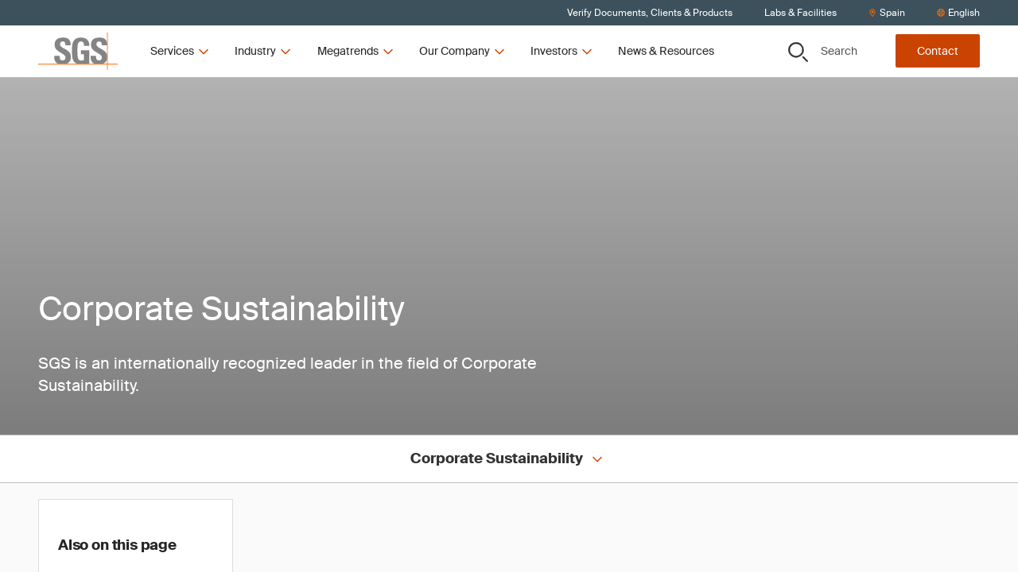

--- FILE ---
content_type: text/html; charset=utf-8
request_url: https://www.sgs.com/en-es/our-company/corporate-sustainability
body_size: 62773
content:
<!DOCTYPE html><html lang="en-es"><head><meta charSet="utf-8" data-next-head=""/><meta name="viewport" content="width=device-width" data-next-head=""/><title data-next-head="">Corporate Sustainability | SGS Spain</title><meta name="description" content="SGS is an internationally recognized leader in the field of Corporate Sustainability." data-next-head=""/><meta name="og:site_name" property="og:site_name" content="SGSCorp" data-next-head=""/><meta name="og:title" property="og:title" content="Corporate Sustainability" data-next-head=""/><meta name="og:description" property="og:description" content="SGS is an internationally recognized leader in the field of Corporate Sustainability." data-next-head=""/><meta name="og:image" property="og:image" content="https://imgix-prod.sgs.com/-/media/sgscorp/images/corporate/sustainability-at-sgs/panoramic-view-of-a-forest-at-sunset.cdn.en-ES.1.jpeg?fit=crop&amp;crop=edges&amp;auto=format&amp;w=1200&amp;h=630" data-next-head=""/><meta name="og:url" property="og:url" content="/en-es/our-company/corporate-sustainability" data-next-head=""/><meta name="og:locale" property="og:locale" content="en-ES" data-next-head=""/><meta name="twitter:description" property="twitter:description" content="SGS is an internationally recognized leader in the field of Corporate Sustainability." data-next-head=""/><meta name="twitter:title" property="twitter:title" content="Corporate Sustainability" data-next-head=""/><meta name="twitter:image" property="twitter:image" content="https://imgix-prod.sgs.com/-/media/sgscorp/images/corporate/sustainability-at-sgs/panoramic-view-of-a-forest-at-sunset.cdn.en-ES.1.jpeg?fit=crop&amp;crop=edges&amp;auto=format&amp;w=600&amp;h=314" data-next-head=""/><link rel="icon" type="image/x-icon" href="https://www.sgs.com/icons/favicon.ico" data-next-head=""/><meta name="theme-color" content="#fff" data-next-head=""/><link rel="shortcut icon" href="https://www.sgs.com/favicon.png" data-next-head=""/><link rel="apple-touch-icon" sizes="180x180" href="https://www.sgs.com/apple-touch-icon.png" data-next-head=""/><link rel="icon" type="image/png" sizes="96x96" href="https://www.sgs.com/favicon-96x96.png" data-next-head=""/><link rel="icon" type="image/png" sizes="32x32" href="https://www.sgs.com/favicon-32x32.png" data-next-head=""/><meta name="msapplication-TileColor" content="#fff" data-next-head=""/><link rel="preload" href="/assets/fonts/SuisseIntl-Regular-WebS.woff2" as="font" crossorigin="" type="font/woff2" data-next-head=""/><link rel="preload" href="/assets/fonts/SuisseIntl-Regular-WebS.woff" as="font" crossorigin="" type="font/woff" data-next-head=""/><link rel="preload" href="/assets/fonts/SuisseIntl-Bold-WebS.woff2" as="font" crossorigin="" type="font/woff2" data-next-head=""/><link rel="preload" href="/assets/fonts/SuisseIntl-Bold-WebS.woff" as="font" crossorigin="" type="font/woff" data-next-head=""/><link rel="preload" href="https://www.sgs.com/_next/static/css/4c4fb05e0d6cb4d9.css" as="style"/><link rel="preload" href="https://www.sgs.com/_next/static/css/747298a46366f653.css" as="style"/><link rel="preload" href="https://www.sgs.com/_next/static/css/a8d806b3cd44d745.css" as="style"/><style data-next-head="">.async-hide { opacity: 0 !important}</style><script data-next-head="">(function(a,s,y,n,c,h,i,d,e){s.className+=' '+y;h.start=1*new Date;
  h.end=i=function(){s.className=s.className.replace(RegExp(' ?'+y),'')};
  (a[n]=a[n]||[]).hide=h;setTimeout(function(){i();h.end=null},c);h.timeout=c;
  })(window,document.documentElement,'async-hide','dataLayer',4000,
  {'GTM-MMR923M':true});</script><script data-next-head=""></script><link rel="stylesheet" href="https://www.sgs.com/_next/static/css/4c4fb05e0d6cb4d9.css" data-n-g=""/><link rel="stylesheet" href="https://www.sgs.com/_next/static/css/747298a46366f653.css" data-n-p=""/><link rel="stylesheet" href="https://www.sgs.com/_next/static/css/a8d806b3cd44d745.css" data-n-p=""/><noscript data-n-css=""></noscript><script defer="" noModule="" src="https://www.sgs.com/_next/static/chunks/polyfills-42372ed130431b0a.js"></script><script src="https://www.sgs.com/_next/static/chunks/webpack-dc52987847b9c31e.js" defer=""></script><script src="https://www.sgs.com/_next/static/chunks/framework-f61c9a21dd65ffbd.js" defer=""></script><script src="https://www.sgs.com/_next/static/chunks/main-32f42d95ec0d9436.js" defer=""></script><script src="https://www.sgs.com/_next/static/chunks/pages/_app-f8615babf11fe5bc.js" defer=""></script><script src="https://www.sgs.com/_next/static/chunks/fd17d4fe-9098b3d0340c670f.js" defer=""></script><script src="https://www.sgs.com/_next/static/chunks/170-667f339af9abcae0.js" defer=""></script><script src="https://www.sgs.com/_next/static/chunks/875-e7969a7c7133796a.js" defer=""></script><script src="https://www.sgs.com/_next/static/chunks/747-31fff5c21edade64.js" defer=""></script><script src="https://www.sgs.com/_next/static/chunks/pages/%5B%5B...path%5D%5D-3a1a066b037dca35.js" defer=""></script><script src="https://www.sgs.com/_next/static/7d9f8bedeae849469ebb8d6465655881/_buildManifest.js" defer=""></script><script src="https://www.sgs.com/_next/static/7d9f8bedeae849469ebb8d6465655881/_ssgManifest.js" defer=""></script>
<script>(window.BOOMR_mq=window.BOOMR_mq||[]).push(["addVar",{"rua.upush":"false","rua.cpush":"false","rua.upre":"false","rua.cpre":"true","rua.uprl":"false","rua.cprl":"false","rua.cprf":"false","rua.trans":"SJ-bd0fc857-ddf2-4faa-a3d9-adcc11e25697","rua.cook":"true","rua.ims":"false","rua.ufprl":"false","rua.cfprl":"true","rua.isuxp":"false","rua.texp":"norulematch","rua.ceh":"false","rua.ueh":"false","rua.ieh.st":"0"}]);</script>
                              <script>!function(e){var n="https://s.go-mpulse.net/boomerang/";if("False"=="True")e.BOOMR_config=e.BOOMR_config||{},e.BOOMR_config.PageParams=e.BOOMR_config.PageParams||{},e.BOOMR_config.PageParams.pci=!0,n="https://s2.go-mpulse.net/boomerang/";if(window.BOOMR_API_key="277UQ-GBQJQ-9B2SJ-8U2ZQ-BRXWK",function(){function e(){if(!o){var e=document.createElement("script");e.id="boomr-scr-as",e.src=window.BOOMR.url,e.async=!0,i.parentNode.appendChild(e),o=!0}}function t(e){o=!0;var n,t,a,r,d=document,O=window;if(window.BOOMR.snippetMethod=e?"if":"i",t=function(e,n){var t=d.createElement("script");t.id=n||"boomr-if-as",t.src=window.BOOMR.url,BOOMR_lstart=(new Date).getTime(),e=e||d.body,e.appendChild(t)},!window.addEventListener&&window.attachEvent&&navigator.userAgent.match(/MSIE [67]\./))return window.BOOMR.snippetMethod="s",void t(i.parentNode,"boomr-async");a=document.createElement("IFRAME"),a.src="about:blank",a.title="",a.role="presentation",a.loading="eager",r=(a.frameElement||a).style,r.width=0,r.height=0,r.border=0,r.display="none",i.parentNode.appendChild(a);try{O=a.contentWindow,d=O.document.open()}catch(_){n=document.domain,a.src="javascript:var d=document.open();d.domain='"+n+"';void(0);",O=a.contentWindow,d=O.document.open()}if(n)d._boomrl=function(){this.domain=n,t()},d.write("<bo"+"dy onload='document._boomrl();'>");else if(O._boomrl=function(){t()},O.addEventListener)O.addEventListener("load",O._boomrl,!1);else if(O.attachEvent)O.attachEvent("onload",O._boomrl);d.close()}function a(e){window.BOOMR_onload=e&&e.timeStamp||(new Date).getTime()}if(!window.BOOMR||!window.BOOMR.version&&!window.BOOMR.snippetExecuted){window.BOOMR=window.BOOMR||{},window.BOOMR.snippetStart=(new Date).getTime(),window.BOOMR.snippetExecuted=!0,window.BOOMR.snippetVersion=12,window.BOOMR.url=n+"277UQ-GBQJQ-9B2SJ-8U2ZQ-BRXWK";var i=document.currentScript||document.getElementsByTagName("script")[0],o=!1,r=document.createElement("link");if(r.relList&&"function"==typeof r.relList.supports&&r.relList.supports("preload")&&"as"in r)window.BOOMR.snippetMethod="p",r.href=window.BOOMR.url,r.rel="preload",r.as="script",r.addEventListener("load",e),r.addEventListener("error",function(){t(!0)}),setTimeout(function(){if(!o)t(!0)},3e3),BOOMR_lstart=(new Date).getTime(),i.parentNode.appendChild(r);else t(!1);if(window.addEventListener)window.addEventListener("load",a,!1);else if(window.attachEvent)window.attachEvent("onload",a)}}(),"".length>0)if(e&&"performance"in e&&e.performance&&"function"==typeof e.performance.setResourceTimingBufferSize)e.performance.setResourceTimingBufferSize();!function(){if(BOOMR=e.BOOMR||{},BOOMR.plugins=BOOMR.plugins||{},!BOOMR.plugins.AK){var n="true"=="true"?1:0,t="cookiepresent",a="amllkulio662w2lqs73q-f-4b70f69dd-clientnsv4-s.akamaihd.net",i="false"=="true"?2:1,o={"ak.v":"39","ak.cp":"1577907","ak.ai":parseInt("790851",10),"ak.ol":"0","ak.cr":12,"ak.ipv":4,"ak.proto":"h2","ak.rid":"4452d70","ak.r":35417,"ak.a2":n,"ak.m":"dsca","ak.n":"essl","ak.bpcip":"3.22.181.0","ak.cport":33028,"ak.gh":"104.119.189.236","ak.quicv":"","ak.tlsv":"tls1.3","ak.0rtt":"","ak.0rtt.ed":"","ak.csrc":"-","ak.acc":"","ak.t":"1768986615","ak.ak":"hOBiQwZUYzCg5VSAfCLimQ==voV8cNAyJL2Anb3CG4mQPRPAz3lMG9JRkQrjPwCrMgFhXOqY9DyO7W3Gl8Umyl6QiY4n+LK0wPHp70LfF/5Mnj12rm2NvewoJYL42z7jmPUd3frrNDQSnbK9vdAHvxMLmgWAYfFtbF1u+4vWI4Tm+/9sYdta3EZwh4/8vttKCgcL7mZC8cphg5Gak2fhiIWJ7XXnAb/wXnn7byY4IHl5IPNGjl8griAMcbrhJnnUS99UC6wE/cC6DN7i9o3/K3PtMJ5gDC5DY77DJdEc4CVt1LgeonNkv0qPijbeZ3d6cx9I9zsJzNOA+txaha4sOuPKNkzriBX25qsLeB9hjBmt1bS4ErBr+bO3zf7fA9HAipPH4lenTTEN/rIUKJHTJaDnS+q87V9rOiITnpYsY8DE+EVDCsz5i4sVAEDFFne5hFo=","ak.pv":"64","ak.dpoabenc":"","ak.tf":i};if(""!==t)o["ak.ruds"]=t;var r={i:!1,av:function(n){var t="http.initiator";if(n&&(!n[t]||"spa_hard"===n[t]))o["ak.feo"]=void 0!==e.aFeoApplied?1:0,BOOMR.addVar(o)},rv:function(){var e=["ak.bpcip","ak.cport","ak.cr","ak.csrc","ak.gh","ak.ipv","ak.m","ak.n","ak.ol","ak.proto","ak.quicv","ak.tlsv","ak.0rtt","ak.0rtt.ed","ak.r","ak.acc","ak.t","ak.tf"];BOOMR.removeVar(e)}};BOOMR.plugins.AK={akVars:o,akDNSPreFetchDomain:a,init:function(){if(!r.i){var e=BOOMR.subscribe;e("before_beacon",r.av,null,null),e("onbeacon",r.rv,null,null),r.i=!0}return this},is_complete:function(){return!0}}}}()}(window);</script></head><body><script id="patch">['log', 'debug', 'warn', 'info'].forEach(function(method) {
  window.console[method] = function () {};
});</script><link rel="preload" as="image" imageSrcSet="https://imgix-prod.sgs.com/-/jssmedia/sgscorp/images/corporate/sustainability-at-sgs/sustainability-graph.cdn.en-ES.1.png?fit=clip&amp;auto=format&amp;w=448&amp;h=597.184 448w, https://imgix-prod.sgs.com/-/jssmedia/sgscorp/images/corporate/sustainability-at-sgs/sustainability-graph.cdn.en-ES.1.png?fit=clip&amp;auto=format&amp;w=1024&amp;h=576 1024w, https://imgix-prod.sgs.com/-/jssmedia/sgscorp/images/corporate/sustainability-at-sgs/sustainability-graph.cdn.en-ES.1.png?fit=clip&amp;auto=format&amp;w=1280&amp;h=720 1280w, https://imgix-prod.sgs.com/-/jssmedia/sgscorp/images/corporate/sustainability-at-sgs/sustainability-graph.cdn.en-ES.1.png?fit=clip&amp;auto=format&amp;w=1600&amp;h=900 1600w" imageSizes="(max-width: 640px) 448px, (max-width: 712px) 1024px, (max-width: 1024px) 1280px, (max-width: 1280px) 1600px, 1504px"/><link rel="preload" as="image" imageSrcSet="https://imgix-prod.sgs.com/-/jssmedia/sgscorp/images/infographics-and-charts/materiality-matrix.cdn.en-ES.1.png?fit=clip&amp;auto=format&amp;w=448&amp;h=597.184 448w, https://imgix-prod.sgs.com/-/jssmedia/sgscorp/images/infographics-and-charts/materiality-matrix.cdn.en-ES.1.png?fit=clip&amp;auto=format&amp;w=1024&amp;h=576 1024w, https://imgix-prod.sgs.com/-/jssmedia/sgscorp/images/infographics-and-charts/materiality-matrix.cdn.en-ES.1.png?fit=clip&amp;auto=format&amp;w=1280&amp;h=720 1280w, https://imgix-prod.sgs.com/-/jssmedia/sgscorp/images/infographics-and-charts/materiality-matrix.cdn.en-ES.1.png?fit=clip&amp;auto=format&amp;w=1600&amp;h=900 1600w" imageSizes="(max-width: 640px) 448px, (max-width: 712px) 1024px, (max-width: 1024px) 1280px, (max-width: 1280px) 1600px, 1504px"/><link rel="preload" as="image" imageSrcSet="https://imgix-prod.sgs.com/-/jssmedia/sgscorp/images/corporate/sustainability-at-sgs/sdgs-direct-oprerations-supply-chain.cdn.en-ES.1.jpg?fit=clip&amp;auto=format&amp;w=448&amp;h=597.184 448w, https://imgix-prod.sgs.com/-/jssmedia/sgscorp/images/corporate/sustainability-at-sgs/sdgs-direct-oprerations-supply-chain.cdn.en-ES.1.jpg?fit=clip&amp;auto=format&amp;w=1024&amp;h=576 1024w, https://imgix-prod.sgs.com/-/jssmedia/sgscorp/images/corporate/sustainability-at-sgs/sdgs-direct-oprerations-supply-chain.cdn.en-ES.1.jpg?fit=clip&amp;auto=format&amp;w=1280&amp;h=720 1280w, https://imgix-prod.sgs.com/-/jssmedia/sgscorp/images/corporate/sustainability-at-sgs/sdgs-direct-oprerations-supply-chain.cdn.en-ES.1.jpg?fit=clip&amp;auto=format&amp;w=1600&amp;h=900 1600w" imageSizes="(max-width: 640px) 448px, (max-width: 712px) 1024px, (max-width: 1024px) 1280px, (max-width: 1280px) 1600px, 1504px"/><link rel="preload" as="image" imageSrcSet="https://imgix-prod.sgs.com/-/jssmedia/sgscorp/images/corporate/sustainability-at-sgs/services.cdn.en-ES.1.jpg?fit=clip&amp;auto=format&amp;w=448&amp;h=597.184 448w, https://imgix-prod.sgs.com/-/jssmedia/sgscorp/images/corporate/sustainability-at-sgs/services.cdn.en-ES.1.jpg?fit=clip&amp;auto=format&amp;w=1024&amp;h=576 1024w, https://imgix-prod.sgs.com/-/jssmedia/sgscorp/images/corporate/sustainability-at-sgs/services.cdn.en-ES.1.jpg?fit=clip&amp;auto=format&amp;w=1280&amp;h=720 1280w, https://imgix-prod.sgs.com/-/jssmedia/sgscorp/images/corporate/sustainability-at-sgs/services.cdn.en-ES.1.jpg?fit=clip&amp;auto=format&amp;w=1600&amp;h=900 1600w" imageSizes="(max-width: 640px) 448px, (max-width: 712px) 1024px, (max-width: 1024px) 1280px, (max-width: 1280px) 1600px, 1504px"/><link rel="preload" as="image" imageSrcSet="https://imgix-prod.sgs.com/-/jssmedia/sgscorp/images/corporate/2024-integrated-report/strategy-27.cdn.en-ES.1.jpg?fit=crop&amp;auto=format&amp;crop=focalpoint&amp;fp-x=0.5&amp;fp-y=0.25&amp;fp-z=1&amp;w=297&amp;h=470 297w, https://imgix-prod.sgs.com/-/jssmedia/sgscorp/images/corporate/2024-integrated-report/strategy-27.cdn.en-ES.1.jpg?fit=crop&amp;auto=format&amp;crop=focalpoint&amp;fp-x=0.5&amp;fp-y=0.25&amp;fp-z=1&amp;w=335&amp;h=530 335w, https://imgix-prod.sgs.com/-/jssmedia/sgscorp/images/corporate/2024-integrated-report/strategy-27.cdn.en-ES.1.jpg?fit=crop&amp;auto=format&amp;crop=focalpoint&amp;fp-x=0.5&amp;fp-y=0.25&amp;fp-z=1&amp;w=413&amp;h=653 413w" imageSizes="(max-width: 320px) 297px, (max-width: 712px) 335px, (max-width: 1024px) 413px, 413px"/><link rel="preload" as="image" imageSrcSet="https://imgix-prod.sgs.com/-/jssmedia/sgscorp/images/corporate/sustainability-at-sgs/nztp-cover-image.cdn.en-ES.1.png?fit=crop&amp;auto=format&amp;crop=focalpoint&amp;fp-x=0.55&amp;fp-y=0.5&amp;fp-z=1&amp;w=297&amp;h=470 297w, https://imgix-prod.sgs.com/-/jssmedia/sgscorp/images/corporate/sustainability-at-sgs/nztp-cover-image.cdn.en-ES.1.png?fit=crop&amp;auto=format&amp;crop=focalpoint&amp;fp-x=0.55&amp;fp-y=0.5&amp;fp-z=1&amp;w=335&amp;h=530 335w, https://imgix-prod.sgs.com/-/jssmedia/sgscorp/images/corporate/sustainability-at-sgs/nztp-cover-image.cdn.en-ES.1.png?fit=crop&amp;auto=format&amp;crop=focalpoint&amp;fp-x=0.55&amp;fp-y=0.5&amp;fp-z=1&amp;w=413&amp;h=653 413w" imageSizes="(max-width: 320px) 297px, (max-width: 712px) 335px, (max-width: 1024px) 413px, 413px"/><link rel="preload" as="image" imageSrcSet="https://imgix-prod.sgs.com/-/jssmedia/sgscorp/images/people/ariel-bauer-square.cdn.en-ES.1.jpg?fit=crop&amp;auto=format&amp;crop=top&amp;w=260&amp;h=260 260w" imageSizes="(max-width: 320px) 260px, 260px"/><link rel="preload" as="image" imageSrcSet="https://imgix-prod.sgs.com/-/jssmedia/sgscorp/images/corporate/about-sgs/operations-council/javier-lopez-gomez-1.cdn.en-ES.1.jpg?fit=crop&amp;auto=format&amp;w=260&amp;h=260 260w" imageSizes="(max-width: 320px) 260px, 260px"/><link rel="preload" as="image" imageSrcSet="https://imgix-prod.sgs.com/-/jssmedia/sgscorp/images/corporate/sgs-logo-tagline.cdn.en-ES.1.png?fit=crop&amp;auto=format&amp;w=320 320w" imageSizes="(max-width: 320px) 320px, undefinedpx"/><div id="__next"><noscript></noscript><div class="HeaderComponent_o-header-component__target__gDqz_ o-header-component__target"></div><!--$--><!--/$--><div class="NavigationUtilityDesktop_o-navigation-utility-desktop__Fo2cZ hidden lg:flex lg:items-center o-navigation-utility-desktop"><ul class="container flex justify-end items-center w-full flex-wrap"><li><a href="/en-es/certified-clients-and-products"><div>Verify Documents, Clients & Products</div></a></li><li><a href="/en-es/office-directory"><div>Labs & Facilities</div></a></li><li><button class="flex items-center" type="button"><svg xmlns="http://www.w3.org/2000/svg" fill="none" viewBox="0 0 30 31" width="10" height="10"><path fill="currentColor" d="M15 .75C8.73.75 3.75 5.848 3.75 12c0 4.219 1.348 5.508 8.848 17.46a2.795 2.795 0 0 0 4.746 0C24.844 17.509 26.25 16.22 26.25 12 26.25 5.79 21.152.75 15 .75m0 27.188C7.5 15.984 6.563 15.223 6.563 12c0-4.629 3.75-8.437 8.437-8.437 4.629 0 8.438 3.808 8.438 8.437 0 3.223-.938 3.867-8.438 15.938M10.313 12c0 2.637 2.05 4.688 4.687 4.688A4.664 4.664 0 0 0 19.688 12 4.7 4.7 0 0 0 15 7.313 4.664 4.664 0 0 0 10.313 12"></path></svg><span>Spain</span></button></li><li><p class="flex items-center"><svg xmlns="http://www.w3.org/2000/svg" fill="none" viewBox="0 0 30 30" width="10" height="10"><path fill="currentColor" d="M15 .219C6.973.219.469 6.723.469 14.75S6.973 29.281 15 29.281s14.531-6.504 14.531-14.531S23.027.219 15 .219m10.488 9.375h-3.925c-.41-2.11-1.055-3.985-1.875-5.508a11.8 11.8 0 0 1 5.8 5.508M15 3.03c1.055 0 2.813 2.461 3.691 6.563H11.25C12.129 5.492 13.887 3.03 15 3.03M3.281 14.75c0-.762.059-1.582.235-2.344h4.511c-.058.82-.058 1.582-.058 2.344 0 .82 0 1.582.058 2.344H3.516c-.176-.703-.235-1.524-.235-2.344m1.172 5.156H8.38c.41 2.168 1.055 4.043 1.875 5.567-2.52-1.114-4.57-3.106-5.8-5.567M8.38 9.594H4.453a11.8 11.8 0 0 1 5.8-5.508C9.434 5.609 8.79 7.484 8.38 9.594M15 26.469c-1.113 0-2.871-2.403-3.75-6.563h7.441c-.878 4.16-2.636 6.563-3.691 6.563m4.102-9.375H10.84c-.059-.703-.059-1.524-.059-2.344s0-1.582.059-2.344h8.262c.058.762.117 1.524.117 2.344s-.059 1.64-.117 2.344m.585 8.379c.82-1.524 1.465-3.399 1.875-5.567h3.926c-1.23 2.461-3.281 4.453-5.8 5.567m2.227-8.38c.059-.761.117-1.523.117-2.343 0-.762-.058-1.523-.117-2.344h4.57c.118.762.235 1.582.235 2.344 0 .82-.117 1.64-.235 2.344z"></path></svg><span>English</span></p></li></ul></div><header class="HeaderComponent_o-header-component__3k4kV  HeaderComponent__mobile-sticky__GpO3S _mobile-sticky HeaderComponent__hero-visible__bS4ok _hero-visible undefined _page-top"><div class="fixed-overlay _light"></div><div class="HeaderComponent_o-header-component__bar__fZdA1"><div class="container py-2 flex justify-between"><div class="HeaderComponent_o-header-component__main__8RB1p flex w-full lg:w-auto items-stretch"><a href="/"><div class="flex justify-center HeaderComponent_o-header-component__logo__v7upJ cursor-pointer"><svg xmlns="http://www.w3.org/2000/svg" fill="none" viewBox="0 0 100 47" class="LogoComponent_a-logo-component__svg__erkca" type="primary" title="SGS"><path fill="#848484" fill-rule="evenodd" d="M86.664 13.928c-.447-5.188-3.674-7.498-9.582-7.486-8.244.019-10.66 4.023-10.665 9.068 0 5.398 4.305 7.873 8.074 10.04 2.932 1.685 5.538 3.183 5.538 5.725 0 2.193-1.119 3.663-3.398 3.663-3.718 0-3.855-2.586-3.855-5.672h-6.76c-.288 4.47.659 8.51 5.337 9.944h9.428c2.793-.751 5.164-2.463 5.88-6.235v-4.672c-.928-4.2-4.596-6.178-7.86-7.938-2.93-1.58-5.534-2.984-5.534-5.662 0-2.23 1.303-3.435 3.496-3.435 2.731 0 3.322 2.514 3.317 4.865h6.584zM25.606 39.213c-4.678-1.435-5.625-5.475-5.339-9.945h6.762c0 3.086.133 5.672 3.85 5.672 2.284 0 3.403-1.47 3.403-3.662 0-2.543-2.606-4.04-5.537-5.726-3.768-2.166-8.073-4.642-8.073-10.04 0-5.049 2.417-9.07 10.659-9.07 6.58 0 9.848 2.949 9.402 9.691H34.15c0-2.412-.4-4.865-3.134-4.865-2.19 0-3.491 1.204-3.491 3.435 0 2.678 2.603 4.082 5.533 5.663 3.77 2.034 8.082 4.36 8.082 10.065 0 5.586-2.745 7.877-6.102 8.78h-9.432zm31.982-22.317c.047-2.996-.449-5.626-4.031-5.626-4.208 0-4.208 5.672-4.208 11.926 0 10.093.986 11.881 4.836 11.881 1.119 0 2.329-.27 3.357-.627v-7.147h-3.67v-4.956h10.43v16.35c-.717.139-1.85.332-3.13.515H49.606c-6.264-1.558-7.109-6.518-7.109-16.372 0-8.135.405-16.396 11.463-16.396 6.628 0 10.75 3.71 10.345 10.452z" clip-rule="evenodd"></path><path fill="#F60" d="M0 39.213h100v.776H0z"></path><path fill="#F60" d="M86.664 0h.78v46.655h-.78z"></path></svg></div></a><button class="HeaderComponent_o-header-component__toggle__HKPOP HeaderComponent__hamburger__fscxb HeaderComponent__menu__aFOfc"><svg xmlns="http://www.w3.org/2000/svg" fill="none" viewBox="0 0 30 30" width="26" height="26" title="Menu"><path fill="currentColor" d="M26.844 8.281a.665.665 0 0 0 .656-.656v-1.75c0-.328-.328-.656-.656-.656H3.656A.665.665 0 0 0 3 5.875v1.75c0 .383.273.656.656.656zm0 8.75a.665.665 0 0 0 .656-.656v-1.75c0-.328-.328-.656-.656-.656H3.656a.665.665 0 0 0-.656.656v1.75c0 .383.273.656.656.656zm0 8.75a.665.665 0 0 0 .656-.656v-1.75c0-.328-.328-.656-.656-.656H3.656a.665.665 0 0 0-.656.656v1.75c0 .383.273.656.656.656z"></path></svg></button><div class="HeaderComponent_o-header-component__navigation__MQE12"><ul class="desktopnav HeaderDesktopFirstLevelNav_m-header-desktop-first-level-nav__YrKOO"><li class="desktopnav"><button class="desktopnav"><span class="desktopnav">Services</span><svg xmlns="http://www.w3.org/2000/svg" fill="none" viewBox="0 0 30 30" class="desktopnav" width="16" height="16"><path fill="currentColor" d="m25.814 10.18-.945-.994c-.249-.248-.646-.248-.845 0l-9 9-9.048-9c-.199-.248-.596-.248-.845 0l-.945.995c-.248.199-.248.596 0 .845l10.391 10.39a.57.57 0 0 0 .846 0l10.39-10.39c.25-.249.25-.646 0-.845"></path></svg></button></li><li class="desktopnav"><button class="desktopnav"><span class="desktopnav">Industry</span><svg xmlns="http://www.w3.org/2000/svg" fill="none" viewBox="0 0 30 30" class="desktopnav" width="16" height="16"><path fill="currentColor" d="m25.814 10.18-.945-.994c-.249-.248-.646-.248-.845 0l-9 9-9.048-9c-.199-.248-.596-.248-.845 0l-.945.995c-.248.199-.248.596 0 .845l10.391 10.39a.57.57 0 0 0 .846 0l10.39-10.39c.25-.249.25-.646 0-.845"></path></svg></button></li><li class="desktopnav"><button class="desktopnav"><span class="desktopnav">Megatrends</span><svg xmlns="http://www.w3.org/2000/svg" fill="none" viewBox="0 0 30 30" class="desktopnav" width="16" height="16"><path fill="currentColor" d="m25.814 10.18-.945-.994c-.249-.248-.646-.248-.845 0l-9 9-9.048-9c-.199-.248-.596-.248-.845 0l-.945.995c-.248.199-.248.596 0 .845l10.391 10.39a.57.57 0 0 0 .846 0l10.39-10.39c.25-.249.25-.646 0-.845"></path></svg></button></li><li class="desktopnav"><button class="desktopnav"><span class="desktopnav">Our Company</span><svg xmlns="http://www.w3.org/2000/svg" fill="none" viewBox="0 0 30 30" class="desktopnav" width="16" height="16"><path fill="currentColor" d="m25.814 10.18-.945-.994c-.249-.248-.646-.248-.845 0l-9 9-9.048-9c-.199-.248-.596-.248-.845 0l-.945.995c-.248.199-.248.596 0 .845l10.391 10.39a.57.57 0 0 0 .846 0l10.39-10.39c.25-.249.25-.646 0-.845"></path></svg></button></li><li class="desktopnav"><button class="desktopnav"><span class="desktopnav">Investors</span><svg xmlns="http://www.w3.org/2000/svg" fill="none" viewBox="0 0 30 30" class="desktopnav" width="16" height="16"><path fill="currentColor" d="m25.814 10.18-.945-.994c-.249-.248-.646-.248-.845 0l-9 9-9.048-9c-.199-.248-.596-.248-.845 0l-.945.995c-.248.199-.248.596 0 .845l10.391 10.39a.57.57 0 0 0 .846 0l10.39-10.39c.25-.249.25-.646 0-.845"></path></svg></button></li><li class="desktopnav"><a href="/en-es/news-and-resources"><div>News & Resources</div></a></li></ul></div></div><div class="HeaderComponent_o-header-component__aside__bw4J7 w-full lg:w-auto justify-between items-stretch lg:items-center o-header-component__aside"><button class="HeaderComponent_o-header-component__toggle__HKPOP HeaderComponent__control__xXckI HeaderComponent__secondary__zm_sS HeaderComponent_o-header-component__toggle-bottom__ay1MT HeaderComponent_o-header-component__search-button__P_8FI lg:w-auto"><svg xmlns="http://www.w3.org/2000/svg" fill="none" viewBox="0 0 30 30" class="HeaderComponent_o-header-component__toggle-icon__aoo3C" width="25" height="25" title="Search"><path fill="currentColor" fill-rule="evenodd" d="M17.238 3.822a9.74 9.74 0 0 0-5.347-1.59 9.75 9.75 0 0 0-6.785 2.787 9.43 9.43 0 0 0-2.827 6.674A9.35 9.35 0 0 0 3.9 16.95a9.6 9.6 0 0 0 4.319 3.484 9.77 9.77 0 0 0 5.56.537 9.67 9.67 0 0 0 4.926-2.591 9.4 9.4 0 0 0 2.63-4.847 9.3 9.3 0 0 0-.55-5.467 9.5 9.5 0 0 0-3.548-4.244M5.545 2.354A11.56 11.56 0 0 1 11.89.46c3.03 0 5.935 1.183 8.077 3.29a11.14 11.14 0 0 1 3.345 7.942 11.1 11.1 0 0 1-1.925 6.24 11.4 11.4 0 0 1-5.126 4.137 11.6 11.6 0 0 1-6.6.639 11.5 11.5 0 0 1-5.848-3.074 11.18 11.18 0 0 1-3.126-5.751 11.06 11.06 0 0 1 .65-6.49 11.28 11.28 0 0 1 4.207-5.04m17.256 19.3 6.475 6.412a.86.86 0 0 1 .256.612.85.85 0 0 1-.26.61.88.88 0 0 1-.623.251.9.9 0 0 1-.62-.255l-6.476-6.411z" clip-rule="evenodd"></path><path fill="currentColor" fill-rule="evenodd" d="M29.609 27.741a1.32 1.32 0 0 1 .391.939c0 .174-.036.346-.104.506l-.433-.178a.85.85 0 0 0-.187-.942l-6.475-6.411-1.248 1.218 6.476 6.41a.88.88 0 0 0 .62.256.9.9 0 0 0 .623-.25l.33.326a1.35 1.35 0 0 1-.954.385 1.37 1.37 0 0 1-.952-.392l-6.806-6.737 1.913-1.868zm-.337 1.547.33.327c.125-.122.225-.268.294-.429l-.433-.178a.9.9 0 0 1-.191.28M16.978 4.205a9.26 9.26 0 0 0-5.086-1.512 9.28 9.28 0 0 0-6.454 2.651 8.97 8.97 0 0 0-2.69 6.35c0 1.78.536 3.52 1.542 5A9.1 9.1 0 0 0 8.4 20.009a9.3 9.3 0 0 0 5.29.51 9.2 9.2 0 0 0 4.685-2.465 8.96 8.96 0 0 0 2.503-4.61 8.86 8.86 0 0 0-.524-5.201 9.04 9.04 0 0 0-3.375-4.038m-14.7 7.488a9.43 9.43 0 0 1 2.828-6.674 9.75 9.75 0 0 1 6.785-2.787 9.74 9.74 0 0 1 5.347 1.59 9.5 9.5 0 0 1 3.548 4.244 9.3 9.3 0 0 1 .55 5.467 9.4 9.4 0 0 1-2.63 4.847 9.67 9.67 0 0 1-4.926 2.591 9.77 9.77 0 0 1-5.56-.537A9.6 9.6 0 0 1 3.9 16.95a9.35 9.35 0 0 1-1.621-5.257M5.286 1.97A12.04 12.04 0 0 1 11.89 0c3.153 0 6.178 1.232 8.408 3.425a11.6 11.6 0 0 1 3.483 8.268c0 2.312-.698 4.573-2.004 6.496a11.85 11.85 0 0 1-5.337 4.307 12.1 12.1 0 0 1-6.87.665 11.95 11.95 0 0 1-6.088-3.2 11.63 11.63 0 0 1-3.255-5.987 11.5 11.5 0 0 1 .677-6.756 11.74 11.74 0 0 1 4.38-5.247M11.89.46c-2.26 0-4.468.658-6.346 1.893a11.28 11.28 0 0 0-4.207 5.04 11.06 11.06 0 0 0-.65 6.49 11.18 11.18 0 0 0 3.126 5.751 11.5 11.5 0 0 0 5.848 3.074c2.216.433 4.513.211 6.6-.64a11.4 11.4 0 0 0 5.126-4.136 11.1 11.1 0 0 0 1.925-6.24c0-2.98-1.203-5.836-3.345-7.942A11.52 11.52 0 0 0 11.89.46" clip-rule="evenodd"></path></svg>Search</button><a href="/en-es/contact-form?" class="HeaderComponent_o-header-component__toggle__HKPOP HeaderComponent__control__xXckI HeaderComponent__primary__52EfJ HeaderComponent_o-header-component__toggle-bottom__ay1MT lg:w-auto button --theme-light --level-1" aria-label="Contact">Contact</a></div></div></div><div><!--$--><!--/$--></div></header><main class="main"><!--$?--><template id="B:0"></template><h4>Loading component...</h4><!--/$--><!--$?--><template id="B:1"></template><h4>Loading component...</h4><!--/$--><!--$--><div class="generic-page-hero"><!--$?--><template id="B:2"></template><h4>Loading component...</h4><!--/$--></div><!--$?--><template id="B:3"></template><h4>Loading component...</h4><!--/$--><!--$?--><template id="B:4"></template><h4>Loading component...</h4><!--/$--><!--$?--><template id="B:5"></template><h4>Loading component...</h4><!--/$--><!--$?--><template id="B:6"></template><h4>Loading component...</h4><!--/$--><!--$?--><template id="B:7"></template><h4>Loading component...</h4><!--/$--><!--$?--><template id="B:8"></template><h4>Loading component...</h4><!--/$--><!--$?--><template id="B:9"></template><h4>Loading component...</h4><!--/$--><!--$--><div><div class="anchor-block" id="C11"></div><div style="background-color:var()"><div class="RichTextItem_a-rich-text-item__s2tR5  pt-7 lg:pt-13 pb-3 container"><div class="RichTextItem_a-rich-text-item__holder__vY1sa RichTextItem__content-width__GXVOx a-rich-text-item__holder"><h2>Principles and policies</h2></div></div></div></div><!--/$--><!--$?--><template id="B:a"></template><h4>Loading component...</h4><!--/$--><!--$--><section class="AutomaticTeaserSmallComponent_o-automatic-teaser-small-component__xsgDG pt-6 lg:pt-7 pb-6 lg:pb-7" style="background-color:var()"><div class="container _full-width"><div class="px-4 lg:px-7"><div class="AutomaticTeaserSmallComponent_o-automatic-teaser-small-component__container__c_mu8 relative inline-flex flex-row flex-wrap items-stretch justify-start content-evenly"></div></div></div></section><!--/$--><!--$?--><template id="B:b"></template><h4>Loading component...</h4><!--/$--><!--$?--><template id="B:c"></template><h4>Loading component...</h4><!--/$--><!--$?--><template id="B:d"></template><h4>Loading component...</h4><!--/$--><!--$--><div><div class="anchor-block" id="FF4"></div><div style="background-color:var()"><div class="container"><section class="AccordionComponent_o-accordion-component__SN7yE pt-6 lg:pt-7 pb-5 lg:pb-7"><div class=""><!--$?--><template id="B:e"></template><h4>Loading component...</h4><!--/$--><!--$?--><template id="B:f"></template><h4>Loading component...</h4><!--/$--></div></section></div></div></div><!--/$--><!--$?--><template id="B:10"></template><h4>Loading component...</h4><!--/$--><!--$?--><template id="B:11"></template><h4>Loading component...</h4><!--/$--><!--$?--><template id="B:12"></template><h4>Loading component...</h4><!--/$--><!--/$--><footer class="FooterComponent_o-footer-component__X8NEz"><div class="pt-13 md:pb-13 container"><div class="FooterComponent_o-footer-component__wrap__zZ9_i flex flex-col md:flex-row"><div class="lg:flex mb-7 md:mb-0"><ul class="FooterNavigation_m-footer-navigation__col1__79Wj3"><li class="FooterNavigation_m-footer-navigation__list__8Lv7W block relative my-2 break-words"><a href="/en-es/our-company/careers-at-sgs" target="" class="FooterNavigation_m-footer-navigation__link__aSTtH"><span>Careers at SGS</span><svg xmlns="http://www.w3.org/2000/svg" fill="none" viewBox="0 0 30 30" width="12" height="12" class="FooterNavigation_m-footer-navigation__icon__xqfN6 absolute right-0"><path fill="currentColor" d="m10.144 4.186-.995.945c-.199.249-.199.646 0 .845l8.999 9-8.999 9.048c-.199.199-.199.596 0 .845l.995.945a.57.57 0 0 0 .845 0l10.44-10.391a.67.67 0 0 0 0-.846L10.99 4.187a.57.57 0 0 0-.846 0"></path></svg></a></li><li class="FooterNavigation_m-footer-navigation__list__8Lv7W block relative my-2 break-words"><a href="/en-es/verify-sgs-documents-form" target="" class="FooterNavigation_m-footer-navigation__link__aSTtH"><span>Verify SGS Documents</span><svg xmlns="http://www.w3.org/2000/svg" fill="none" viewBox="0 0 30 30" width="12" height="12" class="FooterNavigation_m-footer-navigation__icon__xqfN6 absolute right-0"><path fill="currentColor" d="m10.144 4.186-.995.945c-.199.249-.199.646 0 .845l8.999 9-8.999 9.048c-.199.199-.199.596 0 .845l.995.945a.57.57 0 0 0 .845 0l10.44-10.391a.67.67 0 0 0 0-.846L10.99 4.187a.57.57 0 0 0-.846 0"></path></svg></a></li><li class="FooterNavigation_m-footer-navigation__list__8Lv7W block relative my-2 break-words"><a href="/en-es/office-directory" target="" class="FooterNavigation_m-footer-navigation__link__aSTtH"><span>Contact Directory</span><svg xmlns="http://www.w3.org/2000/svg" fill="none" viewBox="0 0 30 30" width="12" height="12" class="FooterNavigation_m-footer-navigation__icon__xqfN6 absolute right-0"><path fill="currentColor" d="m10.144 4.186-.995.945c-.199.249-.199.646 0 .845l8.999 9-8.999 9.048c-.199.199-.199.596 0 .845l.995.945a.57.57 0 0 0 .845 0l10.44-10.391a.67.67 0 0 0 0-.846L10.99 4.187a.57.57 0 0 0-.846 0"></path></svg></a></li><li class="FooterNavigation_m-footer-navigation__list__8Lv7W block relative my-2 break-words"><a href="/en-es/newsletters/subscription-center-form" target="" class="FooterNavigation_m-footer-navigation__link__aSTtH"><span>Subscribe</span><svg xmlns="http://www.w3.org/2000/svg" fill="none" viewBox="0 0 30 30" width="12" height="12" class="FooterNavigation_m-footer-navigation__icon__xqfN6 absolute right-0"><path fill="currentColor" d="m10.144 4.186-.995.945c-.199.249-.199.646 0 .845l8.999 9-8.999 9.048c-.199.199-.199.596 0 .845l.995.945a.57.57 0 0 0 .845 0l10.44-10.391a.67.67 0 0 0 0-.846L10.99 4.187a.57.57 0 0 0-.846 0"></path></svg></a></li></ul><ul class="FooterNavigation_m-footer-navigation__col2__KT_GT"></ul></div><div class="FooterComponent_o-footer-component__locator__t1qNY relative mb-7 md:mb-0"><!--$?--><template id="B:13"></template><h4>Loading component...</h4><!--/$--></div></div><div class="FooterComponent_o-footer-component__tagline__fn0nR -mt-6 mb-9 md:mt-4 md:mb-1"><img alt="When you need to be sure" width="1256" height="96" sizes="(max-width: 320px) 320px, undefinedpx" srcSet="https://imgix-prod.sgs.com/-/jssmedia/sgscorp/images/corporate/sgs-logo-tagline.cdn.en-ES.1.png?fit=crop&amp;auto=format&amp;w=320 320w" src="https://imgix-prod.sgs.com/-/media/sgscorp/images/corporate/sgs-logo-tagline.cdn.en-ES.1.png?fit=crop&amp;auto=format&amp;w=undefined"/></div></div><div class="FooterComponent_o-footer-component__bottom-bar__r2T38"><div class="container"><ul class="LegalLinks_m-legal-links__gLSHI"><li class="inline-block relative my-1 mx-2 md:mx-3"><a href="/en-es/terms-and-conditions" target="" class="LegalLinks_m-legal-links__link__4GvlQ"><span>Terms and Conditions</span></a></li><li class="inline-block relative my-1 mx-2 md:mx-3"><a href="/en-es/terms-of-access" target="" class="LegalLinks_m-legal-links__link__4GvlQ"><span>Terms of Access</span></a></li><li class="inline-block relative my-1 mx-2 md:mx-3"><a href="/en-es/cookie-policy" target="" class="LegalLinks_m-legal-links__link__4GvlQ"><span>Cookie Policy</span></a></li><li class="inline-block relative my-1 mx-2 md:mx-3"><a href="javascript:throw new Error(&#x27;React has blocked a javascript: URL as a security precaution.&#x27;)" target="" class="LegalLinks_m-legal-links__link__4GvlQ"><span>Cookie Preferences</span></a></li><li class="inline-block relative my-1 mx-2 md:mx-3"><a href="/en-es/privacy-at-sgs" target="" class="LegalLinks_m-legal-links__link__4GvlQ"><span>Privacy at SGS</span></a></li><li class="inline-block relative my-1 mx-2 md:mx-3"><a href="/en-es/intellectual-property-statement" target="" class="LegalLinks_m-legal-links__link__4GvlQ"><span>© SGS Société Générale de Surveillance SA (2026)</span></a></li></ul></div></div></footer><!--$--><!--/$-->;</main></div><script>requestAnimationFrame(function(){$RT=performance.now()});</script><div hidden id="S:0"><div data-sc-should-have-analytics-component="true" data-sc-analytics-enabled="true" data-sc-current-language="en-ES" data-prebind-sc-language-field-name="fieldTranslator" data-sc-language-field-name="_language" data-sc-labels="{&quot;AF&quot; : &quot;Afghanistan&quot; , &quot;AX&quot; : &quot;Åland Islands&quot; , &quot;AL&quot; : &quot;Albania&quot; , &quot;DZ&quot; : &quot;Algeria&quot; , &quot;AS&quot; : &quot;American Samoa&quot; , &quot;AD&quot; : &quot;Andorra&quot; , &quot;AO&quot; : &quot;Angola&quot; , &quot;AI&quot; : &quot;Anguilla&quot; , &quot;AQ&quot; : &quot;Antarctica&quot; , &quot;AG&quot; : &quot;Antigua and Barbuda&quot; , &quot;AR&quot; : &quot;Argentina&quot; , &quot;AM&quot; : &quot;Armenia&quot; , &quot;AW&quot; : &quot;Aruba&quot; , &quot;AU&quot; : &quot;Australia&quot; , &quot;AT&quot; : &quot;Austria&quot; , &quot;AZ&quot; : &quot;Azerbaijan&quot; , &quot;BS&quot; : &quot;Bahamas&quot; , &quot;BH&quot; : &quot;Bahrain&quot; , &quot;BD&quot; : &quot;Bangladesh&quot; , &quot;BB&quot; : &quot;Barbados&quot; , &quot;BE&quot; : &quot;Belgium&quot; , &quot;BZ&quot; : &quot;Belize&quot; , &quot;BJ&quot; : &quot;Benin&quot; , &quot;BM&quot; : &quot;Bermuda&quot; , &quot;BT&quot; : &quot;Bhutan&quot; , &quot;BO&quot; : &quot;Bolivia&quot; , &quot;BQ&quot; : &quot;Bonaire, Saint Eustatius and Saba&quot; , &quot;BA&quot; : &quot;Bosnia and Herzegovina&quot; , &quot;BW&quot; : &quot;Botswana&quot; , &quot;BV&quot; : &quot;Bouvet Island&quot; , &quot;BR&quot; : &quot;Brazil&quot; , &quot;IO&quot; : &quot;British Indian Ocean Territory&quot; , &quot;BN&quot; : &quot;Brunei Darussalam&quot; , &quot;BG&quot; : &quot;Bulgaria&quot; , &quot;BF&quot; : &quot;Burkina Faso&quot; , &quot;BI&quot; : &quot;Burundi&quot; , &quot;CV&quot; : &quot;Cabo Verde&quot; , &quot;KH&quot; : &quot;Cambodia&quot; , &quot;CM&quot; : &quot;Cameroon&quot; , &quot;CA&quot; : &quot;Canada&quot; , &quot;KY&quot; : &quot;Cayman Islands&quot; , &quot;CF&quot; : &quot;Central African Republic&quot; , &quot;TD&quot; : &quot;Chad&quot; , &quot;CL&quot; : &quot;Chile&quot; , &quot;CN&quot; : &quot;China&quot; , &quot;CX&quot; : &quot;Christmas Island&quot; , &quot;CC&quot; : &quot;Cocos (Keeling) Islands&quot; , &quot;CO&quot; : &quot;Colombia&quot; , &quot;KM&quot; : &quot;Comoros&quot; , &quot;CG&quot; : &quot;Congo, Republic of the&quot; , &quot;CK&quot; : &quot;Cook Islands&quot; , &quot;CR&quot; : &quot;Costa Rica&quot; , &quot;HR&quot; : &quot;Croatia&quot; , &quot;CU&quot; : &quot;Cuba&quot; , &quot;CW&quot; : &quot;Curacao&quot; , &quot;CY&quot; : &quot;Cyprus&quot; , &quot;CZ&quot; : &quot;Czech Republic&quot; , &quot;DK&quot; : &quot;Denmark&quot; , &quot;DJ&quot; : &quot;Djibouti&quot; , &quot;DM&quot; : &quot;Dominica&quot; , &quot;DO&quot; : &quot;Dominican Republic&quot; , &quot;EC&quot; : &quot;Ecuador&quot; , &quot;EG&quot; : &quot;Egypt&quot; , &quot;SV&quot; : &quot;El Salvador&quot; , &quot;GQ&quot; : &quot;Equatorial Guinea&quot; , &quot;ER&quot; : &quot;Eritrea&quot; , &quot;EE&quot; : &quot;Estonia&quot; , &quot;SZ&quot; : &quot;Eswatini&quot; , &quot;ET&quot; : &quot;Ethiopia&quot; , &quot;FK&quot; : &quot;Falkland Islands (Malvinas)&quot; , &quot;FO&quot; : &quot;Faroe Islands&quot; , &quot;FJ&quot; : &quot;Fiji&quot; , &quot;FI&quot; : &quot;Finland&quot; , &quot;FR&quot; : &quot;France&quot; , &quot;GF&quot; : &quot;French Guiana&quot; , &quot;PF&quot; : &quot;French Polynesia&quot; , &quot;TF&quot; : &quot;French Southern Territories&quot; , &quot;GA&quot; : &quot;Gabon&quot; , &quot;GM&quot; : &quot;Gambia&quot; , &quot;GE&quot; : &quot;Georgia&quot; , &quot;DE&quot; : &quot;Germany&quot; , &quot;GH&quot; : &quot;Ghana&quot; , &quot;GI&quot; : &quot;Gibraltar&quot; , &quot;XX&quot; : &quot;Global&quot; , &quot;GR&quot; : &quot;Greece&quot; , &quot;GL&quot; : &quot;Greenland&quot; , &quot;GD&quot; : &quot;Grenada&quot; , &quot;GP&quot; : &quot;Guadeloupe&quot; , &quot;GU&quot; : &quot;Guam&quot; , &quot;GT&quot; : &quot;Guatemala&quot; , &quot;GG&quot; : &quot;Guernsey&quot; , &quot;GN&quot; : &quot;Guinea&quot; , &quot;GW&quot; : &quot;Guinea-Bissau&quot; , &quot;GY&quot; : &quot;Guyana&quot; , &quot;HT&quot; : &quot;Haiti&quot; , &quot;HM&quot; : &quot;Heard Island and McDonald Islands&quot; , &quot;VA&quot; : &quot;Holy See (Vatican City State)&quot; , &quot;HN&quot; : &quot;Honduras&quot; , &quot;HK&quot; : &quot;Hong Kong, China&quot; , &quot;HU&quot; : &quot;Hungary&quot; , &quot;IS&quot; : &quot;Iceland&quot; , &quot;IN&quot; : &quot;India&quot; , &quot;ID&quot; : &quot;Indonesia&quot; , &quot;XZ&quot; : &quot;Installations in International Waters&quot; , &quot;IQ&quot; : &quot;Iraq&quot; , &quot;IE&quot; : &quot;Ireland&quot; , &quot;IM&quot; : &quot;Isle Of Man&quot; , &quot;IL&quot; : &quot;Israel&quot; , &quot;IT&quot; : &quot;Italy&quot; , &quot;CI&quot; : &quot;Ivory Coast&quot; , &quot;JM&quot; : &quot;Jamaica&quot; , &quot;JP&quot; : &quot;Japan&quot; , &quot;JE&quot; : &quot;Jersey&quot; , &quot;JO&quot; : &quot;Jordan&quot; , &quot;KZ&quot; : &quot;Kazakhstan&quot; , &quot;KE&quot; : &quot;Kenya&quot; , &quot;KI&quot; : &quot;Kiribati&quot; , &quot;KR&quot; : &quot;Korea, Republic of&quot; , &quot;XK&quot; : &quot;Kosovo&quot; , &quot;KW&quot; : &quot;Kuwait&quot; , &quot;KG&quot; : &quot;Kyrgyzstan&quot; , &quot;LA&quot; : &quot;Lao, People\u0027s Democratic Republic&quot; , &quot;LV&quot; : &quot;Latvia&quot; , &quot;LB&quot; : &quot;Lebanon&quot; , &quot;LS&quot; : &quot;Lesotho&quot; , &quot;LR&quot; : &quot;Liberia&quot; , &quot;LY&quot; : &quot;Libya&quot; , &quot;LI&quot; : &quot;Liechtenstein&quot; , &quot;LT&quot; : &quot;Lithuania&quot; , &quot;LU&quot; : &quot;Luxembourg&quot; , &quot;MO&quot; : &quot;Macao&quot; , &quot;MG&quot; : &quot;Madagascar&quot; , &quot;MW&quot; : &quot;Malawi&quot; , &quot;MY&quot; : &quot;Malaysia&quot; , &quot;MV&quot; : &quot;Maldives&quot; , &quot;ML&quot; : &quot;Mali&quot; , &quot;MT&quot; : &quot;Malta&quot; , &quot;MH&quot; : &quot;Marshall Islands&quot; , &quot;MR&quot; : &quot;Mauritania&quot; , &quot;MU&quot; : &quot;Mauritius&quot; , &quot;YT&quot; : &quot;Mayotte&quot; , &quot;MX&quot; : &quot;Mexico&quot; , &quot;FM&quot; : &quot;Micronesia, Federated States of&quot; , &quot;MD&quot; : &quot;Moldova&quot; , &quot;MC&quot; : &quot;Monaco&quot; , &quot;MN&quot; : &quot;Mongolia&quot; , &quot;ME&quot; : &quot;Montenegro&quot; , &quot;MS&quot; : &quot;Montserrat&quot; , &quot;MA&quot; : &quot;Morocco&quot; , &quot;MZ&quot; : &quot;Mozambique&quot; , &quot;NA&quot; : &quot;Namibia&quot; , &quot;NR&quot; : &quot;Nauru&quot; , &quot;NP&quot; : &quot;Nepal&quot; , &quot;NL&quot; : &quot;Netherlands&quot; , &quot;AN&quot; : &quot;Netherlands Antilles&quot; , &quot;NC&quot; : &quot;New Caledonia&quot; , &quot;NZ&quot; : &quot;New Zealand&quot; , &quot;NI&quot; : &quot;Nicaragua&quot; , &quot;NE&quot; : &quot;Niger&quot; , &quot;NG&quot; : &quot;Nigeria&quot; , &quot;NU&quot; : &quot;Niue&quot; , &quot;NF&quot; : &quot;Norfolk Island&quot; , &quot;KU&quot; : &quot;North Iraq Kurdistan&quot; , &quot;MK&quot; : &quot;North Macedonia&quot; , &quot;MP&quot; : &quot;Northern Mariana Islands&quot; , &quot;NO&quot; : &quot;Norway&quot; , &quot;OM&quot; : &quot;Oman&quot; , &quot;YY&quot; : &quot;Online&quot; , &quot;PK&quot; : &quot;Pakistan&quot; , &quot;PW&quot; : &quot;Palau&quot; , &quot;PS&quot; : &quot;Palestine, State of&quot; , &quot;PA&quot; : &quot;Panama&quot; , &quot;PG&quot; : &quot;Papua New Guinea&quot; , &quot;PY&quot; : &quot;Paraguay&quot; , &quot;PE&quot; : &quot;Peru&quot; , &quot;PH&quot; : &quot;Philippines&quot; , &quot;PN&quot; : &quot;Pitcairn&quot; , &quot;PL&quot; : &quot;Poland&quot; , &quot;PT&quot; : &quot;Portugal&quot; , &quot;PR&quot; : &quot;Puerto Rico&quot; , &quot;QA&quot; : &quot;Qatar&quot; , &quot;RE&quot; : &quot;Réunion&quot; , &quot;RO&quot; : &quot;Romania&quot; , &quot;RW&quot; : &quot;Rwanda&quot; , &quot;BL&quot; : &quot;Saint Barthélémy&quot; , &quot;SH&quot; : &quot;Saint Helena, Ascension and Tristan da Cunha&quot; , &quot;KN&quot; : &quot;Saint Kitts and Nevis&quot; , &quot;LC&quot; : &quot;Saint Lucia&quot; , &quot;MF&quot; : &quot;Saint Martin (French part)&quot; , &quot;PM&quot; : &quot;Saint Pierre and Miquelon&quot; , &quot;VC&quot; : &quot;Saint Vincent and the Grenadines&quot; , &quot;WS&quot; : &quot;Samoa&quot; , &quot;SM&quot; : &quot;San Marino&quot; , &quot;ST&quot; : &quot;Sao Tome and Principe&quot; , &quot;SA&quot; : &quot;Saudi Arabia&quot; , &quot;SN&quot; : &quot;Senegal&quot; , &quot;RS&quot; : &quot;Serbia&quot; , &quot;SC&quot; : &quot;Seychelles&quot; , &quot;SL&quot; : &quot;Sierra Leone&quot; , &quot;SG&quot; : &quot;Singapore&quot; , &quot;SX&quot; : &quot;Sint Maarten (Dutch part)&quot; , &quot;SK&quot; : &quot;Slovakia&quot; , &quot;SI&quot; : &quot;Slovenia&quot; , &quot;SB&quot; : &quot;Solomon Islands&quot; , &quot;SO&quot; : &quot;Somalia&quot; , &quot;ZA&quot; : &quot;South Africa&quot; , &quot;GS&quot; : &quot;South Georgia and the South Sandwich Islands&quot; , &quot;SS&quot; : &quot;South Sudan&quot; , &quot;ES&quot; : &quot;Spain&quot; , &quot;LK&quot; : &quot;Sri Lanka&quot; , &quot;SD&quot; : &quot;Sudan&quot; , &quot;SR&quot; : &quot;Suriname&quot; , &quot;SJ&quot; : &quot;Svalbard and Jan Mayen&quot; , &quot;SE&quot; : &quot;Sweden&quot; , &quot;CH&quot; : &quot;Switzerland&quot; , &quot;SY&quot; : &quot;Syria&quot; , &quot;TJ&quot; : &quot;Tajikistan&quot; , &quot;TZ&quot; : &quot;Tanzania&quot; , &quot;TH&quot; : &quot;Thailand&quot; , &quot;TL&quot; : &quot;Timor-Leste&quot; , &quot;TG&quot; : &quot;Togo&quot; , &quot;TK&quot; : &quot;Tokelau&quot; , &quot;TO&quot; : &quot;Tonga&quot; , &quot;TT&quot; : &quot;Trinidad and Tobago&quot; , &quot;TN&quot; : &quot;Tunisia&quot; , &quot;TR&quot; : &quot;Türkiye&quot; , &quot;TM&quot; : &quot;Turkmenistan&quot; , &quot;TC&quot; : &quot;Turks and Caicos Islands&quot; , &quot;TV&quot; : &quot;Tuvalu&quot; , &quot;UG&quot; : &quot;Uganda&quot; , &quot;UA&quot; : &quot;Ukraine&quot; , &quot;AE&quot; : &quot;United Arab Emirates&quot; , &quot;GB&quot; : &quot;United Kingdom&quot; , &quot;US&quot; : &quot;United States&quot; , &quot;UM&quot; : &quot;United States Minor Outlying Islands&quot; , &quot;UY&quot; : &quot;Uruguay&quot; , &quot;UZ&quot; : &quot;Uzbekistan&quot; , &quot;VU&quot; : &quot;Vanuatu&quot; , &quot;VE&quot; : &quot;Venezuela&quot; , &quot;VN&quot; : &quot;Vietnam&quot; , &quot;VG&quot; : &quot;Virgin Islands, British&quot; , &quot;VI&quot; : &quot;Virgin Islands (US)&quot; , &quot;WF&quot; : &quot;Wallis and Futuna&quot; , &quot;EH&quot; : &quot;Western Sahara&quot; , &quot;YE&quot; : &quot;Yemen&quot; , &quot;ZM&quot; : &quot;Zambia&quot; , &quot;If the problem persists contact the administrator.&quot; : &quot;If the problem persists contact the administrator.&quot; , &quot;Search is currently unavailable&quot; : &quot;Oops! Something went wrong on the server.&quot; , &quot;Created By&quot; : &quot;Created by&quot; , &quot;Template&quot; : &quot;Template&quot; , &quot;Language&quot; : &quot;Language&quot; , &quot;Last Time Modified&quot; : &quot;Last time modified.&quot; , &quot;Uniform resource identifier&quot; : &quot;URI&quot; , &quot;Creation Time&quot; : &quot;Creation time.&quot; , &quot;Updated By&quot; : &quot;Updated by&quot; , &quot;Created&quot; : &quot;Created&quot; , &quot;Descending&quot; : &quot;Descending&quot; , &quot;Ascending&quot; : &quot;Ascending&quot; , &quot;RegisterNow&quot; : &quot;Register Now&quot; , &quot;WatchNow&quot; : &quot;Watch Now&quot; , &quot;DeliveryMethod&quot; : &quot;Delivery Method&quot; , &quot;RequestACopy&quot; : &quot;Request a Copy&quot; , &quot;Location&quot; : &quot;Location&quot; , &quot;StartDate&quot; : &quot;Start date&quot; , &quot;ContactUs&quot; : &quot;Contact Us&quot; , &quot;autoCorrectedQueryTo&quot; : &quot;the query was automatically corrected to {0}&quot; , &quot;InsertAQuery&quot; : &quot;Enter a search&quot; , &quot;PressEnterToSend&quot; : &quot;Click the magnifying glass or press the enter key to search&quot; , &quot;PublicationSeries&quot; : &quot;Publication series&quot; , &quot;WebinarType&quot; : &quot;Webinar-Typ&quot; , &quot;Length&quot; : &quot;Length&quot; , &quot;Safeguard region&quot; : &quot;&quot; , &quot;Publication topic&quot; : &quot;Publication topic&quot; , &quot;Selected Country&quot; : &quot;Selected Location&quot; , &quot;WatchOnYoutube&quot; : &quot;Watch On YouTube&quot; , &quot;Division&quot; : &quot;Division&quot; , &quot;Safeguards Region&quot; : &quot;Region&quot; , &quot;Document type&quot; : &quot;Document type&quot; , &quot;Type&quot; : &quot;Type&quot; , &quot;Show more&quot; : &quot;Show more&quot; , &quot;YoutubeCategory&quot; : &quot;YouTube Kategorie&quot; , &quot;Check mobile version&quot; : &quot;Check mobile version&quot; , &quot;function&quot; : &quot;Function&quot; , &quot;ClearAll&quot; : &quot;Clear all&quot; , &quot;Publication name&quot; : &quot;Publication name&quot; , &quot;Video type&quot; : &quot;Video type&quot; , &quot;Subject&quot; : &quot;Subject&quot; , &quot;Relevance&quot; : &quot;Relevance&quot; , &quot;CloseFilter&quot; : &quot;Close filter&quot; , &quot;News type&quot; : &quot;News type&quot; , &quot;Publication date&quot; : &quot;Publication date&quot; , &quot;Show less&quot; : &quot;Show less&quot; , &quot;InformationType_Facet&quot; : &quot;Type&quot; , &quot;Start date&quot; : &quot;Start date&quot; , &quot;Results&quot; : &quot;Results&quot; , &quot;ServiceActivityType_Facet&quot; : &quot;Category&quot; , &quot;Date&quot; : &quot;Date&quot; , &quot;Starting date&quot; : &quot;Starting date&quot; , &quot;Topic&quot; : &quot;Topic&quot; , &quot;ServiceActivityType_Snippet&quot; : &quot;Category&quot; , &quot;InformationType_Snippet&quot; : &quot;Type&quot; , &quot;Sort-by&quot; : &quot;Sort by&quot; , &quot;Date: Descending&quot; : &quot;Date: Descending&quot; , &quot;Date: Ascending&quot; : &quot;Date: Ascending&quot;}" data-sc-maximum-age="900000" data-sc-page-name="Corporate Sustainability" data-sc-page-name-full-path="/sitecore/content/SGSCorp/Home/Our Company/Corporate Sustainability" data-sc-index-source-name="Coveo_web_index - SGS-V5-PROD" data-sc-is-in-experience-editor="false" data-sc-is-user-anonymous="true" data-sc-item-uri="sitecore://web/{276B4AF6-D876-47B5-BB16-2B026A8C5EE8}?lang=en-ES&amp;ver=1" data-sc-item-id="276b4af6-d876-47b5-bb16-2b026a8c5ee8" data-prebind-sc-latest-version-field-name="fieldTranslator" data-sc-latest-version-field-name="_latestversion" data-sc-rest-endpoint-uri="https://platform-eu.cloud.coveo.com/rest" data-sc-site-name="SGSCorp" data-sc-field-prefix="f" data-sc-field-suffix="5695" data-sc-prefer-source-specific-fields="false" data-sc-external-fields="[{&quot;fieldName&quot;:&quot;permanentid&quot;,&quot;shouldEscape&quot;:false}]" data-sc-source-specific-fields="[{&quot;fieldName&quot;:&quot;attachmentparentid&quot;},{&quot;fieldName&quot;:&quot;author&quot;},{&quot;fieldName&quot;:&quot;clickableuri&quot;},{&quot;fieldName&quot;:&quot;collection&quot;},{&quot;fieldName&quot;:&quot;concepts&quot;},{&quot;fieldName&quot;:&quot;date&quot;},{&quot;fieldName&quot;:&quot;filetype&quot;},{&quot;fieldName&quot;:&quot;indexeddate&quot;},{&quot;fieldName&quot;:&quot;isattachment&quot;},{&quot;fieldName&quot;:&quot;language&quot;},{&quot;fieldName&quot;:&quot;printableuri&quot;},{&quot;fieldName&quot;:&quot;rowid&quot;},{&quot;fieldName&quot;:&quot;size&quot;},{&quot;fieldName&quot;:&quot;source&quot;},{&quot;fieldName&quot;:&quot;title&quot;},{&quot;fieldName&quot;:&quot;topparent&quot;},{&quot;fieldName&quot;:&quot;topparentid&quot;},{&quot;fieldName&quot;:&quot;transactionid&quot;},{&quot;fieldName&quot;:&quot;uri&quot;},{&quot;fieldName&quot;:&quot;urihash&quot;}]" id="coveo3a949f41" class="CoveoForSitecoreContext " data-e2e-id="coveo-coveo3a949f41"></div></div><script>$RB=[];$RV=function(a){$RT=performance.now();for(var b=0;b<a.length;b+=2){var c=a[b],e=a[b+1];null!==e.parentNode&&e.parentNode.removeChild(e);var f=c.parentNode;if(f){var g=c.previousSibling,h=0;do{if(c&&8===c.nodeType){var d=c.data;if("/$"===d||"/&"===d)if(0===h)break;else h--;else"$"!==d&&"$?"!==d&&"$~"!==d&&"$!"!==d&&"&"!==d||h++}d=c.nextSibling;f.removeChild(c);c=d}while(c);for(;e.firstChild;)f.insertBefore(e.firstChild,c);g.data="$";g._reactRetry&&requestAnimationFrame(g._reactRetry)}}a.length=0};
$RC=function(a,b){if(b=document.getElementById(b))(a=document.getElementById(a))?(a.previousSibling.data="$~",$RB.push(a,b),2===$RB.length&&("number"!==typeof $RT?requestAnimationFrame($RV.bind(null,$RB)):(a=performance.now(),setTimeout($RV.bind(null,$RB),2300>a&&2E3<a?2300-a:$RT+300-a)))):b.parentNode.removeChild(b)};$RC("B:0","S:0")</script><div hidden id="S:1"><section class="SearchBoxOverlayComponent_o-search-box-overlay-component__Nztqy w-full search-box-overlay"><div class="SearchBoxOverlayComponent_o-search-box-overlay-component__close__GwUtm"><button type="button" aria-label="Close" class="SearchBoxOverlayComponent_o-search-box-overlay-component__close-button__RG_W_"><svg xmlns="http://www.w3.org/2000/svg" fill="none" viewBox="0 0 30 30" width="16" height="16" title="Close"><path fill="currentColor" d="M6.386 3.803a1.007 1.007 0 0 0-1.44 0l-.727.741a1.03 1.03 0 0 0 0 1.441l8.628 8.798-9.054 9.232a1.03 1.03 0 0 0 0 1.44l.727.742a1.007 1.007 0 0 0 1.44 0L15 16.979l9.04 9.218a1.007 1.007 0 0 0 1.44 0l.727-.741a1.03 1.03 0 0 0 0-1.441l-9.054-9.232 8.628-8.798a1.03 1.03 0 0 0 0-1.44l-.726-.742a1.007 1.007 0 0 0-1.44 0L15 12.587z"></path></svg></button></div><div class="h-full w-full flex overflow-y-auto"><div class="SearchBoxOverlayComponent_o-search-box-overlay-component__container__FX1f7 container h-full max-h-full w-full overflow-y-auto"><h3 class="SearchBoxOverlayComponent_o-search-box-overlay-component__headline__Ol_bp text-center">What are you looking for?</h3><div class="search-box-overlay__field"><!--$--><div id="_185F67BF-1D73-4AEE-9564-FDE5B0EB24D9" class=" " data-e2e-id="coveo-_185F67BF-1D73-4AEE-9564-FDE5B0EB24D9"><!--$--><div id="_185F67BF-1D73-4AEE-9564-FDE5B0EB24D9_container" data-prebind-maximum-age="currentMaximumAge" class="coveo-for-sitecore-search-box-container"><div data-enable-omnibox="true" data-partial-match-keywords="5" data-prebind-maximum-age="currentMaximumAge" data-query-suggest-character-threshold="3" data-clear-filters-on-new-query="false" id="_185F67BF-1D73-4AEE-9564-FDE5B0EB24D9" class="CoveoSearchbox " data-e2e-id="coveo-_185F67BF-1D73-4AEE-9564-FDE5B0EB24D9"><div class="CoveoForSitecoreExpressions"></div><div class="CoveoForSitecoreConfigureSearchHub" data-sc-search-hub="SGS-V5-SearchHub-Prod"></div></div></div><!--/$--></div><!--/$--></div><div class="SearchBoxOverlayComponent_o-search-box-overlay-component__links__ynWdD"><h4 class="SearchBoxOverlayComponent_o-search-box-overlay-component__section-headline__LXLcE text-center">Some topics you might be interested in</h4><div class="SearchBoxOverlayComponent_o-search-box-overlay-component__links-list__9vM3y"><a class="SearchBoxOverlayComponent_o-search-box-overlay-component__link__gmlJL flex justify-between" aria-label="SGS Annual Report" href="/"><span>SGS Annual Report</span><svg xmlns="http://www.w3.org/2000/svg" fill="none" viewBox="0 0 30 30" class="SearchBoxOverlayComponent_o-search-box-overlay-component__chevron__PMeRe" title="SGS Annual Report" width="12" height="14"><path fill="currentColor" d="m10.144 4.186-.995.945c-.199.249-.199.646 0 .845l8.999 9-8.999 9.048c-.199.199-.199.596 0 .845l.995.945a.57.57 0 0 0 .845 0l10.44-10.391a.67.67 0 0 0 0-.846L10.99 4.187a.57.57 0 0 0-.846 0"></path></svg></a><a class="SearchBoxOverlayComponent_o-search-box-overlay-component__link__gmlJL flex justify-between" aria-label="Job Opportunities" href="/en-es/our-company/careers-at-sgs"><span>Job Opportunities</span><svg xmlns="http://www.w3.org/2000/svg" fill="none" viewBox="0 0 30 30" class="SearchBoxOverlayComponent_o-search-box-overlay-component__chevron__PMeRe" title="Job Opportunities" width="12" height="14"><path fill="currentColor" d="m10.144 4.186-.995.945c-.199.249-.199.646 0 .845l8.999 9-8.999 9.048c-.199.199-.199.596 0 .845l.995.945a.57.57 0 0 0 .845 0l10.44-10.391a.67.67 0 0 0 0-.846L10.99 4.187a.57.57 0 0 0-.846 0"></path></svg></a><a class="SearchBoxOverlayComponent_o-search-box-overlay-component__link__gmlJL flex justify-between" aria-label="Upcoming Webinars" href="/en-es/webinars"><span>Upcoming Webinars</span><svg xmlns="http://www.w3.org/2000/svg" fill="none" viewBox="0 0 30 30" class="SearchBoxOverlayComponent_o-search-box-overlay-component__chevron__PMeRe" title="Upcoming Webinars" width="12" height="14"><path fill="currentColor" d="m10.144 4.186-.995.945c-.199.249-.199.646 0 .845l8.999 9-8.999 9.048c-.199.199-.199.596 0 .845l.995.945a.57.57 0 0 0 .845 0l10.44-10.391a.67.67 0 0 0 0-.846L10.99 4.187a.57.57 0 0 0-.846 0"></path></svg></a><a class="SearchBoxOverlayComponent_o-search-box-overlay-component__link__gmlJL flex justify-between" aria-label="Sustainability Solutions" href="/en-es/megatrends/impact-now-for-sustainability"><span>Sustainability Solutions</span><svg xmlns="http://www.w3.org/2000/svg" fill="none" viewBox="0 0 30 30" class="SearchBoxOverlayComponent_o-search-box-overlay-component__chevron__PMeRe" title="Sustainability Solutions" width="12" height="14"><path fill="currentColor" d="m10.144 4.186-.995.945c-.199.249-.199.646 0 .845l8.999 9-8.999 9.048c-.199.199-.199.596 0 .845l.995.945a.57.57 0 0 0 .845 0l10.44-10.391a.67.67 0 0 0 0-.846L10.99 4.187a.57.57 0 0 0-.846 0"></path></svg></a></div></div></div></div></section></div><script>$RC("B:1","S:1")</script><div hidden id="S:2"><div><section class="HeroBannerMComponent_o-hero-banner-m-component__9xHPu flex flex-col hero-banner-block"><div class="HeroBannerBackground_m-hero-banner-background__Z5UfD flex flex-grow bg-cover bg-center bg-no-repeat bg-media-gradient w-full justify-items-stretch flex-row relative" style="--bg-color:var(--color-base-white)"><div class="bg-cover bg-center bg-no-repeat w-full flex z-auto"><div class="container _full-width relative overflow-hidden flex flex-grow flex-col pointer-events-none"><div class="HeroBannerMComponent_o-hero-banner-m-component__content__tJWnu flex flex-col flex-grow pointer-events-none"><div class="HeroBannerContent_m-hero-banner-content__rouV2 flex flex-col flex-grow justify-center m-hero-banner-content pointer-events-none HeroBannerContent__align-left__t4Fwr HeroBannerContent__theme-dark__tLDRR"><div class="" style="opacity:1"><div class="HeroBannerContent_m-hero-banner-content__byline__YZSSp"></div></div><div><h1>Corporate Sustainability</h1></div><div class="HeroBannerMDescription_m-hero-banner-m-description__HTd1s"><div>SGS is an internationally recognized leader in the field of Corporate Sustainability.</div></div></div></div></div></div></div></section></div></div><script>$RC("B:2","S:2")</script><div hidden id="S:3"><section class="o-page-tab-navigation-component_mobile"><div class="PageTabNavigationMobile_m-page-tab-navigation-mobile__HZ6gd"><style data-emotion="css b62m3t-container">.css-b62m3t-container{position:relative;box-sizing:border-box;}</style><div class="select-links css-b62m3t-container"><style data-emotion="css 7pg0cj-a11yText">.css-7pg0cj-a11yText{z-index:9999;border:0;clip:rect(1px, 1px, 1px, 1px);height:1px;width:1px;position:absolute;overflow:hidden;padding:0;white-space:nowrap;}</style><span id="react-select-page-tab-nav-live-region" class="css-7pg0cj-a11yText"></span><span aria-live="polite" aria-atomic="false" aria-relevant="additions text" role="log" class="css-7pg0cj-a11yText"></span><style data-emotion="css 13cymwt-control">.css-13cymwt-control{-webkit-align-items:center;-webkit-box-align:center;-ms-flex-align:center;align-items:center;cursor:default;display:-webkit-box;display:-webkit-flex;display:-ms-flexbox;display:flex;-webkit-box-flex-wrap:wrap;-webkit-flex-wrap:wrap;-ms-flex-wrap:wrap;flex-wrap:wrap;-webkit-box-pack:justify;-webkit-justify-content:space-between;justify-content:space-between;min-height:38px;outline:0!important;position:relative;-webkit-transition:all 100ms;transition:all 100ms;background-color:hsl(0, 0%, 100%);border-color:hsl(0, 0%, 80%);border-radius:4px;border-style:solid;border-width:1px;box-sizing:border-box;}.css-13cymwt-control:hover{border-color:hsl(0, 0%, 70%);}</style><div class="select-links__control css-13cymwt-control"><style data-emotion="css hlgwow">.css-hlgwow{-webkit-align-items:center;-webkit-box-align:center;-ms-flex-align:center;align-items:center;display:grid;-webkit-flex:1;-ms-flex:1;flex:1;-webkit-box-flex-wrap:wrap;-webkit-flex-wrap:wrap;-ms-flex-wrap:wrap;flex-wrap:wrap;-webkit-overflow-scrolling:touch;position:relative;overflow:hidden;padding:2px 8px;box-sizing:border-box;}</style><div class="select-links__value-container select-links__value-container--has-value css-hlgwow"><style data-emotion="css 1dimb5e-singleValue">.css-1dimb5e-singleValue{grid-area:1/1/2/3;max-width:100%;overflow:hidden;text-overflow:ellipsis;white-space:nowrap;color:hsl(0, 0%, 20%);margin-left:2px;margin-right:2px;box-sizing:border-box;}</style><div class="select-links__single-value css-1dimb5e-singleValue">Corporate Sustainability</div><style data-emotion="css 1hac4vs-dummyInput">.css-1hac4vs-dummyInput{background:0;border:0;caret-color:transparent;font-size:inherit;grid-area:1/1/2/3;outline:0;padding:0;width:1px;color:transparent;left:-100px;opacity:0;position:relative;-webkit-transform:scale(.01);-moz-transform:scale(.01);-ms-transform:scale(.01);transform:scale(.01);}</style><input id="react-select-page-tab-nav-input" tabindex="0" inputMode="none" aria-autocomplete="list" aria-expanded="false" aria-haspopup="true" role="combobox" aria-activedescendant="" aria-readonly="true" class="css-1hac4vs-dummyInput" value=""/></div><style data-emotion="css 1wy0on6">.css-1wy0on6{-webkit-align-items:center;-webkit-box-align:center;-ms-flex-align:center;align-items:center;-webkit-align-self:stretch;-ms-flex-item-align:stretch;align-self:stretch;display:-webkit-box;display:-webkit-flex;display:-ms-flexbox;display:flex;-webkit-flex-shrink:0;-ms-flex-negative:0;flex-shrink:0;box-sizing:border-box;}</style><div class="select-links__indicators css-1wy0on6"><style data-emotion="css 1u9des2-indicatorSeparator">.css-1u9des2-indicatorSeparator{-webkit-align-self:stretch;-ms-flex-item-align:stretch;align-self:stretch;width:1px;background-color:hsl(0, 0%, 80%);margin-bottom:8px;margin-top:8px;box-sizing:border-box;}</style><span class="select-links__indicator-separator css-1u9des2-indicatorSeparator"></span><style data-emotion="css 1xc3v61-indicatorContainer">.css-1xc3v61-indicatorContainer{display:-webkit-box;display:-webkit-flex;display:-ms-flexbox;display:flex;-webkit-transition:color 150ms;transition:color 150ms;color:hsl(0, 0%, 80%);padding:8px;box-sizing:border-box;}.css-1xc3v61-indicatorContainer:hover{color:hsl(0, 0%, 60%);}</style><div class="select-links__indicator select-links__dropdown-indicator css-1xc3v61-indicatorContainer" aria-hidden="true"><svg xmlns="http://www.w3.org/2000/svg" fill="none" viewBox="0 0 30 30" width="16" height="16"><path fill="currentColor" d="m25.814 10.18-.945-.994c-.249-.248-.646-.248-.845 0l-9 9-9.048-9c-.199-.248-.596-.248-.845 0l-.945.995c-.248.199-.248.596 0 .845l10.391 10.39a.57.57 0 0 0 .846 0l10.39-10.39c.25-.249.25-.646 0-.845"></path></svg></div></div></div></div></div></section></div><script>$RC("B:3","S:3")</script><div hidden id="S:4"><div class="AnchorLinksDeckComponent_o-anchor-links-deck-component__BpdKX o-anchor-links-deck-component"><div class="container md:flex md:flex-row-reverse pt-lg-20 pt-mob-20 pb-lg-20 pb-mob-20"><div class="AnchorLinksDeckComponent_o-anchor-links-deck-component__main__YJy_b"><!--$--><div><div class="anchor-block" id="518"></div><div style="background-color:var()"><div class="RichTextItem_a-rich-text-item__s2tR5  pt-7 lg:pt-13 pb-3 container"><div class="RichTextItem_a-rich-text-item__holder__vY1sa RichTextItem__content-width__GXVOx a-rich-text-item__holder"><h2>Our sustainability strategy</h2>
<p><a href="/en-es/our-company/about-sgs/strategy-27">Strategy 27</a>&nbsp;calls for a strong financial and ESG profile. To achieve this, Corporate Sustainability is embedded in our culture and in every business decision we make. </p>
<p>As an&nbsp;<a href="/en-es/our-company/corporate-sustainability/awards-and-impact">internationally recognized leader</a>&nbsp;in sustainability,&nbsp;we are committed to creating long-term value for society. This commitment is reflected in our <a href="/en-es/our-company/about-sgs/business-principles">six business principles</a>, where sustainability plays a central role.</p></div></div></div></div><!--/$--></div><div class="AnchorLinksDeckComponent_o-anchor-links-deck-component__aside__H8b26"><h3 class="AnchorLinksDeckComponent_o-anchor-links-deck-component__headline__6ZWGz">Also on this page</h3><ul class="AnchorLinksDeckComponent_o-anchor-links-deck-component__links__fpzH3"><li><a href="#92C">Our targets for 2027 and 2030</a></li><li><a href="#C35"></a></li><li><a href="#548"></a></li><li><a href="#0B6">Our sustainability governance</a></li><li><a href="#CF6"></a></li><li><a href="#C11">Our principles and policies</a></li><li><a href="#DA6"></a></li><li><a href="#5F4">Our material topics</a></li><li><a href="#A0F"></a></li><li><a href="#89A">Our contribution to the SDGs</a></li><li><a href="#FF4"></a></li><li><a href="#D89"></a></li><li><a href="#710"></a></li><li><a href="#6C3">Contact us</a></li></ul></div></div></div></div><script>$RC("B:4","S:4")</script><div hidden id="S:5"><div><div class="anchor-block" id="92C"></div><div class="TeaserManualComponent_o-teaser-manual-component__VHblJ TeaserManualComponent__no-overflow__QFUs5 TeaserManualComponent__layout-vertical__wsZZp"><div class=" " style="background-color:var()"><div class="TeaserManualComponent_o-teaser-manual-component__wrapper__FVLDB _full-width"><div><div class="TeaserManualComponent_o-teaser-manual-component__content__NRpE_ pb-7 pt-7 md:flex md:flex-col lg:flex-row container"><div class="TeaserVerticalLayout_m-teaser-vertical-layout__wEsrf"><div class="TeaserVerticalLayout_m-teaser-vertical-layout__info__oHvO1"><div class="TeaserManualComponent_o-teaser-manual-component__info__13_R5   flex flex-col items-start"><div class="TeaserManualComponent_o-teaser-manual-component__description__D8iAt richtext"><h3>Our key objectives for 2027</h3></div></div></div><div class="TeaserVerticalLayout_m-teaser-vertical-layout__items__2Xu3N TeaserVerticalLayout__is-flex__soUED TeaserVerticalLayout__col-4__Xyo_9"><div class="TeaserVerticalLayout_m-teaser-vertical-layout__items-holder__J0bEY flex flex-wrap  flex-row"></div></div></div></div></div></div></div></div></div></div><script>$RC("B:5","S:5")</script><div hidden id="S:6"><div><div class="anchor-block" id="C35"></div><div style="background-color:var()"><div class="RichTextItem_a-rich-text-item__s2tR5  pt-3 pb-3 container"><div class="RichTextItem_a-rich-text-item__holder__vY1sa RichTextItem__content-width__GXVOx a-rich-text-item__holder"><p><strong>Our Sustainability Ambitions 2030</strong> reflect the long-term vision of our sustainability strategy, outlining our commitment to creating a positive impact for the future. Our goals address our entire value chain. As an industry leader, we set ambitious climate targets, aiming for net-zero by 2050. By embedding sustainability in our operations, we are shaping long-term value, advancing environmental, social, and governance (ESG) standards, and fostering a healthier planet and society.</p></div></div></div></div></div><script>$RC("B:6","S:6")</script><div hidden id="S:7"><div><div class="anchor-block" id="548"></div><div class="TeaserManualComponent_o-teaser-manual-component__VHblJ TeaserManualComponent__no-overflow__QFUs5 TeaserManualComponent__layout-vertical__wsZZp"><div class=" " style="background-color:var()"><div class="TeaserManualComponent_o-teaser-manual-component__wrapper__FVLDB _full-width"><div><div class="TeaserManualComponent_o-teaser-manual-component__content__NRpE_ pb-7 pt-7 md:flex md:flex-col lg:flex-row container"><div class="TeaserVerticalLayout_m-teaser-vertical-layout__wEsrf"><div class="TeaserVerticalLayout_m-teaser-vertical-layout__info__oHvO1"><div class="TeaserManualComponent_o-teaser-manual-component__info__13_R5   flex flex-col items-start"><h2 class="TeaserManualComponent_o-teaser-manual-component__headline__WykNy">Learn more about our targets for 2027 and 2030</h2></div></div><div class="TeaserVerticalLayout_m-teaser-vertical-layout__items__2Xu3N TeaserVerticalLayout__is-flex__soUED TeaserVerticalLayout__col-3__2PF9J"><div class="TeaserVerticalLayout_m-teaser-vertical-layout__items-holder__J0bEY flex flex-wrap  flex-row"></div></div></div></div></div></div></div></div></div></div><script>$RC("B:7","S:7")</script><div hidden id="S:8"><div><div class="anchor-block" id="0B6"></div><div style="background-color:var(--color-transparent)"><div class="RichTextItem_a-rich-text-item__s2tR5  pt-7 lg:pt-13 pb-3 container"><div class="RichTextItem_a-rich-text-item__holder__vY1sa RichTextItem__content-width__GXVOx a-rich-text-item__holder"><h2>Our sustainability governance</h2>
<p>A strong governance structure ensures that sustainability remains at the heart of our activities. Top management is actively involved in overseeing the delivery of our sustainability strategy.&nbsp;</p>
<p>At Board of Directors level, the Sustainability Committee assists the Board in defining SGS policies and strategies related to sustainability.&nbsp;</p>
<p>The SGS Executive Committee takes the overall strategy forward, approving and implementing more detailed strategies, policies and targets through all operations across SGS.</p></div></div></div></div></div><script>$RC("B:8","S:8")</script><div hidden id="S:9"><div><div class="anchor-block" id="CF6"></div><div style="background-color:var()"><div class="container _full-width"><div class="ImageItem_m-image-item__9bLJq m-image-item" style="background-color:var()"><div class="container"></div><div class="ImageItem_m-image-item__image__GIauY"><img alt="" sizes="(max-width: 640px) 448px, (max-width: 712px) 1024px, (max-width: 1024px) 1280px, (max-width: 1280px) 1600px, 1504px" srcSet="https://imgix-prod.sgs.com/-/jssmedia/sgscorp/images/corporate/sustainability-at-sgs/sustainability-graph.cdn.en-ES.1.png?fit=clip&amp;auto=format&amp;w=448&amp;h=597.184 448w, https://imgix-prod.sgs.com/-/jssmedia/sgscorp/images/corporate/sustainability-at-sgs/sustainability-graph.cdn.en-ES.1.png?fit=clip&amp;auto=format&amp;w=1024&amp;h=576 1024w, https://imgix-prod.sgs.com/-/jssmedia/sgscorp/images/corporate/sustainability-at-sgs/sustainability-graph.cdn.en-ES.1.png?fit=clip&amp;auto=format&amp;w=1280&amp;h=720 1280w, https://imgix-prod.sgs.com/-/jssmedia/sgscorp/images/corporate/sustainability-at-sgs/sustainability-graph.cdn.en-ES.1.png?fit=clip&amp;auto=format&amp;w=1600&amp;h=900 1600w" src="https://imgix-prod.sgs.com/-/media/sgscorp/images/corporate/sustainability-at-sgs/sustainability-graph.cdn.en-ES.1.png?fit=clip&amp;auto=format&amp;w=1504"/></div></div></div></div></div></div><script>$RC("B:9","S:9")</script><div hidden id="S:a"><div style="background-color:var()"><div class="DownloadListManualComponent_o-download-list-manual-component__fWYhR DownloadListManualComponent__type-s__rxA9I container"><div class="DownloadListManualComponent_o-download-list-manual-component__content__Kl5ul mx-auto"><div class="DownloadListManualComponent_o-download-list-manual-component__info__TV3dp"></div><div class="DownloadListManualComponent_o-download-list-manual-component__items__mWMZ_ flex flex-row flex-wrap justify-between"><!--$--><a target="_blank" class="DownloadListItem_m-download-list-item__6_ZOI flex DownloadListItem__type-s__vmUu0" href="/-/media/sgscorp/documents/corporate/technical-documents/sgs-community-policy-en.cdn.en-ES.pdf"><div class="DownloadListItem_m-download-list-item__content__ma6Do flex flex-row justify-between items-center"><div class="DownloadListItem_m-download-list-item__info__8PLAx flex flex-col lg:flex-row lg:items-center lg:justify-between"><span class="DownloadListItem_m-download-list-item__title__dXjbY">SGS Community Policy</span><div class="DownloadListItem_m-download-list-item__file-info__PC4NM"><span>pdf</span><span>0.52</span><span class="DownloadListItem_m-download-list-item__units__nscuV"></span></div></div><svg xmlns="http://www.w3.org/2000/svg" fill="none" viewBox="0 0 30 30" width="25" height="25"><path fill="currentColor" d="M25.453 11.922C25.266 9.203 23.016 7 20.25 7c-.375 0-.75.047-1.078.14C17.672 5.267 15.375 4 12.75 4c-3.984 0-7.312 2.813-8.11 6.563A7.5 7.5 0 0 0 0 17.5C0 21.672 3.328 25 7.5 25h15.75c3.703 0 6.75-3 6.75-6.75 0-2.86-1.875-5.39-4.547-6.328M23.25 22.75H7.5a5.24 5.24 0 0 1-5.25-5.25c0-2.625 1.922-4.828 4.5-5.156v-.094c0-3.281 2.672-6 6-6 2.484 0 4.64 1.547 5.531 3.75a2.93 2.93 0 0 1 1.969-.75c1.64 0 3 1.36 3 3 0 .563-.187 1.078-.422 1.547.14 0 .281-.047.422-.047a4.501 4.501 0 0 1 0 9m-5.297-8.25a.54.54 0 0 0-.797 0l-2.531 2.625v-6.562c0-.282-.281-.563-.562-.563h-1.126a.57.57 0 0 0-.562.563v6.562L9.797 14.5a.54.54 0 0 0-.797 0l-.797.797a.54.54 0 0 0 0 .797l4.875 4.875a.54.54 0 0 0 .797 0l4.875-4.875a.54.54 0 0 0 0-.797z"></path></svg></div></a><!--/$--><!--$--><a target="_blank" class="DownloadListItem_m-download-list-item__6_ZOI flex DownloadListItem__type-s__vmUu0" href="/-/media/sgscorp/documents/corporate/technical-documents/sgs-climate-change-policy-en.cdn.en-ES.pdf"><div class="DownloadListItem_m-download-list-item__content__ma6Do flex flex-row justify-between items-center"><div class="DownloadListItem_m-download-list-item__info__8PLAx flex flex-col lg:flex-row lg:items-center lg:justify-between"><span class="DownloadListItem_m-download-list-item__title__dXjbY">SGS Climate Change Policy</span><div class="DownloadListItem_m-download-list-item__file-info__PC4NM"><span>pdf</span><span>1.26</span><span class="DownloadListItem_m-download-list-item__units__nscuV"></span></div></div><svg xmlns="http://www.w3.org/2000/svg" fill="none" viewBox="0 0 30 30" width="25" height="25"><path fill="currentColor" d="M25.453 11.922C25.266 9.203 23.016 7 20.25 7c-.375 0-.75.047-1.078.14C17.672 5.267 15.375 4 12.75 4c-3.984 0-7.312 2.813-8.11 6.563A7.5 7.5 0 0 0 0 17.5C0 21.672 3.328 25 7.5 25h15.75c3.703 0 6.75-3 6.75-6.75 0-2.86-1.875-5.39-4.547-6.328M23.25 22.75H7.5a5.24 5.24 0 0 1-5.25-5.25c0-2.625 1.922-4.828 4.5-5.156v-.094c0-3.281 2.672-6 6-6 2.484 0 4.64 1.547 5.531 3.75a2.93 2.93 0 0 1 1.969-.75c1.64 0 3 1.36 3 3 0 .563-.187 1.078-.422 1.547.14 0 .281-.047.422-.047a4.501 4.501 0 0 1 0 9m-5.297-8.25a.54.54 0 0 0-.797 0l-2.531 2.625v-6.562c0-.282-.281-.563-.562-.563h-1.126a.57.57 0 0 0-.562.563v6.562L9.797 14.5a.54.54 0 0 0-.797 0l-.797.797a.54.54 0 0 0 0 .797l4.875 4.875a.54.54 0 0 0 .797 0l4.875-4.875a.54.54 0 0 0 0-.797z"></path></svg></div></a><!--/$--><!--$--><a target="_blank" class="DownloadListItem_m-download-list-item__6_ZOI flex DownloadListItem__type-s__vmUu0" href="/-/media/sgscorp/documents/corporate/technical-documents/sgs-green-buildings-policy-en.cdn.en-ES.pdf"><div class="DownloadListItem_m-download-list-item__content__ma6Do flex flex-row justify-between items-center"><div class="DownloadListItem_m-download-list-item__info__8PLAx flex flex-col lg:flex-row lg:items-center lg:justify-between"><span class="DownloadListItem_m-download-list-item__title__dXjbY">SGS Green Buildings Policy</span><div class="DownloadListItem_m-download-list-item__file-info__PC4NM"><span>pdf</span><span>0.12</span><span class="DownloadListItem_m-download-list-item__units__nscuV"></span></div></div><svg xmlns="http://www.w3.org/2000/svg" fill="none" viewBox="0 0 30 30" width="25" height="25"><path fill="currentColor" d="M25.453 11.922C25.266 9.203 23.016 7 20.25 7c-.375 0-.75.047-1.078.14C17.672 5.267 15.375 4 12.75 4c-3.984 0-7.312 2.813-8.11 6.563A7.5 7.5 0 0 0 0 17.5C0 21.672 3.328 25 7.5 25h15.75c3.703 0 6.75-3 6.75-6.75 0-2.86-1.875-5.39-4.547-6.328M23.25 22.75H7.5a5.24 5.24 0 0 1-5.25-5.25c0-2.625 1.922-4.828 4.5-5.156v-.094c0-3.281 2.672-6 6-6 2.484 0 4.64 1.547 5.531 3.75a2.93 2.93 0 0 1 1.969-.75c1.64 0 3 1.36 3 3 0 .563-.187 1.078-.422 1.547.14 0 .281-.047.422-.047a4.501 4.501 0 0 1 0 9m-5.297-8.25a.54.54 0 0 0-.797 0l-2.531 2.625v-6.562c0-.282-.281-.563-.562-.563h-1.126a.57.57 0 0 0-.562.563v6.562L9.797 14.5a.54.54 0 0 0-.797 0l-.797.797a.54.54 0 0 0 0 .797l4.875 4.875a.54.54 0 0 0 .797 0l4.875-4.875a.54.54 0 0 0 0-.797z"></path></svg></div></a><!--/$--><!--$--><a target="_blank" class="DownloadListItem_m-download-list-item__6_ZOI flex DownloadListItem__type-s__vmUu0" href="/-/media/sgscorp/documents/corporate/technical-documents/sgs-anti-discrimination-and-dignity-at-work-policy-en.cdn.en-ES.pdf"><div class="DownloadListItem_m-download-list-item__content__ma6Do flex flex-row justify-between items-center"><div class="DownloadListItem_m-download-list-item__info__8PLAx flex flex-col lg:flex-row lg:items-center lg:justify-between"><span class="DownloadListItem_m-download-list-item__title__dXjbY">Anti-Discrimination and Dignity at Work</span><div class="DownloadListItem_m-download-list-item__file-info__PC4NM"><span>pdf</span><span>0.17</span><span class="DownloadListItem_m-download-list-item__units__nscuV"></span></div></div><svg xmlns="http://www.w3.org/2000/svg" fill="none" viewBox="0 0 30 30" width="25" height="25"><path fill="currentColor" d="M25.453 11.922C25.266 9.203 23.016 7 20.25 7c-.375 0-.75.047-1.078.14C17.672 5.267 15.375 4 12.75 4c-3.984 0-7.312 2.813-8.11 6.563A7.5 7.5 0 0 0 0 17.5C0 21.672 3.328 25 7.5 25h15.75c3.703 0 6.75-3 6.75-6.75 0-2.86-1.875-5.39-4.547-6.328M23.25 22.75H7.5a5.24 5.24 0 0 1-5.25-5.25c0-2.625 1.922-4.828 4.5-5.156v-.094c0-3.281 2.672-6 6-6 2.484 0 4.64 1.547 5.531 3.75a2.93 2.93 0 0 1 1.969-.75c1.64 0 3 1.36 3 3 0 .563-.187 1.078-.422 1.547.14 0 .281-.047.422-.047a4.501 4.501 0 0 1 0 9m-5.297-8.25a.54.54 0 0 0-.797 0l-2.531 2.625v-6.562c0-.282-.281-.563-.562-.563h-1.126a.57.57 0 0 0-.562.563v6.562L9.797 14.5a.54.54 0 0 0-.797 0l-.797.797a.54.54 0 0 0 0 .797l4.875 4.875a.54.54 0 0 0 .797 0l4.875-4.875a.54.54 0 0 0 0-.797z"></path></svg></div></a><!--/$--><!--$--><a target="_blank" class="DownloadListItem_m-download-list-item__6_ZOI flex DownloadListItem__type-s__vmUu0" href="/-/media/sgscorp/documents/corporate/technical-documents/sgs-green-travel-policy-en.cdn.en-ES.pdf"><div class="DownloadListItem_m-download-list-item__content__ma6Do flex flex-row justify-between items-center"><div class="DownloadListItem_m-download-list-item__info__8PLAx flex flex-col lg:flex-row lg:items-center lg:justify-between"><span class="DownloadListItem_m-download-list-item__title__dXjbY">SGS Green Travel Policy</span><div class="DownloadListItem_m-download-list-item__file-info__PC4NM"><span>pdf</span><span>0.1</span><span class="DownloadListItem_m-download-list-item__units__nscuV"></span></div></div><svg xmlns="http://www.w3.org/2000/svg" fill="none" viewBox="0 0 30 30" width="25" height="25"><path fill="currentColor" d="M25.453 11.922C25.266 9.203 23.016 7 20.25 7c-.375 0-.75.047-1.078.14C17.672 5.267 15.375 4 12.75 4c-3.984 0-7.312 2.813-8.11 6.563A7.5 7.5 0 0 0 0 17.5C0 21.672 3.328 25 7.5 25h15.75c3.703 0 6.75-3 6.75-6.75 0-2.86-1.875-5.39-4.547-6.328M23.25 22.75H7.5a5.24 5.24 0 0 1-5.25-5.25c0-2.625 1.922-4.828 4.5-5.156v-.094c0-3.281 2.672-6 6-6 2.484 0 4.64 1.547 5.531 3.75a2.93 2.93 0 0 1 1.969-.75c1.64 0 3 1.36 3 3 0 .563-.187 1.078-.422 1.547.14 0 .281-.047.422-.047a4.501 4.501 0 0 1 0 9m-5.297-8.25a.54.54 0 0 0-.797 0l-2.531 2.625v-6.562c0-.282-.281-.563-.562-.563h-1.126a.57.57 0 0 0-.562.563v6.562L9.797 14.5a.54.54 0 0 0-.797 0l-.797.797a.54.54 0 0 0 0 .797l4.875 4.875a.54.54 0 0 0 .797 0l4.875-4.875a.54.54 0 0 0 0-.797z"></path></svg></div></a><!--/$--><!--$--><a target="_blank" class="DownloadListItem_m-download-list-item__6_ZOI flex DownloadListItem__type-s__vmUu0" href="/-/media/sgscorp/documents/corporate/technical-documents/sgs-human-rights-policy-en.cdn.en-ES.pdf"><div class="DownloadListItem_m-download-list-item__content__ma6Do flex flex-row justify-between items-center"><div class="DownloadListItem_m-download-list-item__info__8PLAx flex flex-col lg:flex-row lg:items-center lg:justify-between"><span class="DownloadListItem_m-download-list-item__title__dXjbY">SGS Human Rights Policy</span><div class="DownloadListItem_m-download-list-item__file-info__PC4NM"><span>pdf</span><span>1.02</span><span class="DownloadListItem_m-download-list-item__units__nscuV"></span></div></div><svg xmlns="http://www.w3.org/2000/svg" fill="none" viewBox="0 0 30 30" width="25" height="25"><path fill="currentColor" d="M25.453 11.922C25.266 9.203 23.016 7 20.25 7c-.375 0-.75.047-1.078.14C17.672 5.267 15.375 4 12.75 4c-3.984 0-7.312 2.813-8.11 6.563A7.5 7.5 0 0 0 0 17.5C0 21.672 3.328 25 7.5 25h15.75c3.703 0 6.75-3 6.75-6.75 0-2.86-1.875-5.39-4.547-6.328M23.25 22.75H7.5a5.24 5.24 0 0 1-5.25-5.25c0-2.625 1.922-4.828 4.5-5.156v-.094c0-3.281 2.672-6 6-6 2.484 0 4.64 1.547 5.531 3.75a2.93 2.93 0 0 1 1.969-.75c1.64 0 3 1.36 3 3 0 .563-.187 1.078-.422 1.547.14 0 .281-.047.422-.047a4.501 4.501 0 0 1 0 9m-5.297-8.25a.54.54 0 0 0-.797 0l-2.531 2.625v-6.562c0-.282-.281-.563-.562-.563h-1.126a.57.57 0 0 0-.562.563v6.562L9.797 14.5a.54.54 0 0 0-.797 0l-.797.797a.54.54 0 0 0 0 .797l4.875 4.875a.54.54 0 0 0 .797 0l4.875-4.875a.54.54 0 0 0 0-.797z"></path></svg></div></a><!--/$--><!--$--><a target="_blank" class="DownloadListItem_m-download-list-item__6_ZOI flex DownloadListItem__type-s__vmUu0" href="/-/media/sgscorp/documents/corporate/technical-documents/sgs-vehicle-emissions-policy-en.cdn.en-ES.pdf"><div class="DownloadListItem_m-download-list-item__content__ma6Do flex flex-row justify-between items-center"><div class="DownloadListItem_m-download-list-item__info__8PLAx flex flex-col lg:flex-row lg:items-center lg:justify-between"><span class="DownloadListItem_m-download-list-item__title__dXjbY">SGS Vehicle Emissions Policy</span><div class="DownloadListItem_m-download-list-item__file-info__PC4NM"><span>pdf</span><span>0.07</span><span class="DownloadListItem_m-download-list-item__units__nscuV"></span></div></div><svg xmlns="http://www.w3.org/2000/svg" fill="none" viewBox="0 0 30 30" width="25" height="25"><path fill="currentColor" d="M25.453 11.922C25.266 9.203 23.016 7 20.25 7c-.375 0-.75.047-1.078.14C17.672 5.267 15.375 4 12.75 4c-3.984 0-7.312 2.813-8.11 6.563A7.5 7.5 0 0 0 0 17.5C0 21.672 3.328 25 7.5 25h15.75c3.703 0 6.75-3 6.75-6.75 0-2.86-1.875-5.39-4.547-6.328M23.25 22.75H7.5a5.24 5.24 0 0 1-5.25-5.25c0-2.625 1.922-4.828 4.5-5.156v-.094c0-3.281 2.672-6 6-6 2.484 0 4.64 1.547 5.531 3.75a2.93 2.93 0 0 1 1.969-.75c1.64 0 3 1.36 3 3 0 .563-.187 1.078-.422 1.547.14 0 .281-.047.422-.047a4.501 4.501 0 0 1 0 9m-5.297-8.25a.54.54 0 0 0-.797 0l-2.531 2.625v-6.562c0-.282-.281-.563-.562-.563h-1.126a.57.57 0 0 0-.562.563v6.562L9.797 14.5a.54.54 0 0 0-.797 0l-.797.797a.54.54 0 0 0 0 .797l4.875 4.875a.54.54 0 0 0 .797 0l4.875-4.875a.54.54 0 0 0 0-.797z"></path></svg></div></a><!--/$--><!--$?--><template id="B:14"></template><h4>Loading component...</h4><!--/$--></div></div></div></div></div><script>$RC("B:a","S:a")</script><div hidden id="S:b"><div><div class="anchor-block" id="5F4"></div><div style="background-color:var(--color-primary-2)"><div class="RichTextItem_a-rich-text-item__s2tR5  pt-7 lg:pt-13 pb-7 lg:pb-13 container"><div class="RichTextItem_a-rich-text-item__holder__vY1sa RichTextItem__content-width__GXVOx a-rich-text-item__holder"><h2>Our material topics</h2>
<p>Material topics are the environmental, social, and governance (ESG) issues that matter most to our stakeholders and our business. Identifying these topics helps us focus our sustainability efforts where they can have the greatest impact.</p>
<p>
</p>
<p>We are the first TIC company to have published a double materiality assessment in line with <a rel="noopener noreferrer" href="https://finance.ec.europa.eu/capital-markets-union-and-financial-markets/company-reporting-and-auditing/company-reporting/corporate-sustainability-reporting_en" target="_blank">Corporate Sustainability Reporting Directive</a> (CSRD) requirements.</p>
<p>In our double materiality assessment, we evaluate:</p>
<ul>
    <li><strong>Impact materiality</strong>: the impact that we have on the relevant topics</li>
    <li><strong>Financial materiality</strong>: the effects that these relevant topics could have on our financial performance</li>
</ul>
<p>The matrix below outlines the distribution of our material topics. By understanding both dimensions, we can better align our strategy with the expectations of stakeholders and contribute meaningfully to sustainable development.&nbsp;</p></div></div></div></div></div><script>$RC("B:b","S:b")</script><div hidden id="S:c"><div><div class="anchor-block" id="A0F"></div><div style="background-color:var(--color-primary-2)"><div class="container _full-width"><div class="ImageItem_m-image-item__9bLJq ImageItem__padding-bottom__Fg6oZ m-image-item" style="background-color:var(--color-primary-2)"><div class="container"></div><div class="ImageItem_m-image-item__image__GIauY"><img alt="Materiality Matrix" sizes="(max-width: 640px) 448px, (max-width: 712px) 1024px, (max-width: 1024px) 1280px, (max-width: 1280px) 1600px, 1504px" srcSet="https://imgix-prod.sgs.com/-/jssmedia/sgscorp/images/infographics-and-charts/materiality-matrix.cdn.en-ES.1.png?fit=clip&amp;auto=format&amp;w=448&amp;h=597.184 448w, https://imgix-prod.sgs.com/-/jssmedia/sgscorp/images/infographics-and-charts/materiality-matrix.cdn.en-ES.1.png?fit=clip&amp;auto=format&amp;w=1024&amp;h=576 1024w, https://imgix-prod.sgs.com/-/jssmedia/sgscorp/images/infographics-and-charts/materiality-matrix.cdn.en-ES.1.png?fit=clip&amp;auto=format&amp;w=1280&amp;h=720 1280w, https://imgix-prod.sgs.com/-/jssmedia/sgscorp/images/infographics-and-charts/materiality-matrix.cdn.en-ES.1.png?fit=clip&amp;auto=format&amp;w=1600&amp;h=900 1600w" src="https://imgix-prod.sgs.com/-/media/sgscorp/images/infographics-and-charts/materiality-matrix.cdn.en-ES.1.png?fit=clip&amp;auto=format&amp;w=1504"/></div></div></div></div></div></div><script>$RC("B:c","S:c")</script><div hidden id="S:d"><div><div class="anchor-block" id="89A"></div><div style="background-color:var()"><div class="RichTextItem_a-rich-text-item__s2tR5  pt-7 lg:pt-13 pb-3 container"><div class="RichTextItem_a-rich-text-item__holder__vY1sa RichTextItem__content-width__GXVOx a-rich-text-item__holder"><h2>Our contribution to the SDGs&nbsp;</h2>
<p>To maximize our active contribution to the SDGs, we have selected those most aligned with our business model and determined specific measurable goals for our supply chain, direct operations and services. This way, we ensure progress tracking and transparency. </p>
<p> Our Sustainability Ambitions 2030&nbsp;include environmental, social and governance goals for our whole value chain and are especially designed to ensure that our positive impacts are aligned with the SDGs. In the image you can see some of the SDGs we focus on as well as some examples of our contribution. More examples can be found in our <a href="/en-es/integrated-report">Integrated Report</a>. </p>
<br></div></div></div></div></div><script>$RC("B:d","S:d")</script><div hidden id="S:e"><article class="AccordionItemComponent_accordion-item__CZBkb relative pb-0"><button class="AccordionItemComponent_accordion-item__button__L35Yr block relative py-5 px-3 pr-13 md:p-7 md:pr-17"><h3 class="AccordionItemComponent_accordion-item__headline__nluC2">Direct operations &amp; supply chain</h3><svg xmlns="http://www.w3.org/2000/svg" fill="none" viewBox="0 0 30 30" width="19" height="19" class="AccordionItemComponent_accordion-item__chevron__JHAUs absolute right-3 md:right-7"><path fill="currentColor" d="m25.814 10.18-.945-.994c-.249-.248-.646-.248-.845 0l-9 9-9.048-9c-.199-.248-.596-.248-.845 0l-.945.995c-.248.199-.248.596 0 .845l10.391 10.39a.57.57 0 0 0 .846 0l10.39-10.39c.25-.249.25-.646 0-.845"></path></svg></button><div class="AccordionItemComponent_accordion-item__content__7z1wt"><div><!--$--><div><div class="anchor-block" id="EBA"></div><div style="background-color:var()"><div class="container _full-width"><div class="ImageItem_m-image-item__9bLJq m-image-item" style="background-color:var()"><div class="container"></div><div class="ImageItem_m-image-item__image__GIauY"><img alt="SDGs Direct Oprerations Supply Chain" sizes="(max-width: 640px) 448px, (max-width: 712px) 1024px, (max-width: 1024px) 1280px, (max-width: 1280px) 1600px, 1504px" srcSet="https://imgix-prod.sgs.com/-/jssmedia/sgscorp/images/corporate/sustainability-at-sgs/sdgs-direct-oprerations-supply-chain.cdn.en-ES.1.jpg?fit=clip&amp;auto=format&amp;w=448&amp;h=597.184 448w, https://imgix-prod.sgs.com/-/jssmedia/sgscorp/images/corporate/sustainability-at-sgs/sdgs-direct-oprerations-supply-chain.cdn.en-ES.1.jpg?fit=clip&amp;auto=format&amp;w=1024&amp;h=576 1024w, https://imgix-prod.sgs.com/-/jssmedia/sgscorp/images/corporate/sustainability-at-sgs/sdgs-direct-oprerations-supply-chain.cdn.en-ES.1.jpg?fit=clip&amp;auto=format&amp;w=1280&amp;h=720 1280w, https://imgix-prod.sgs.com/-/jssmedia/sgscorp/images/corporate/sustainability-at-sgs/sdgs-direct-oprerations-supply-chain.cdn.en-ES.1.jpg?fit=clip&amp;auto=format&amp;w=1600&amp;h=900 1600w" src="https://imgix-prod.sgs.com/-/media/sgscorp/images/corporate/sustainability-at-sgs/sdgs-direct-oprerations-supply-chain.cdn.en-ES.1.jpg?fit=clip&amp;auto=format&amp;w=1504"/></div></div></div></div></div><!--/$--><!--$--><div><div class="anchor-block" id="3A0"></div><div style="background-color:var()"><div class="RichTextItem_a-rich-text-item__s2tR5  pt-3 pb-3 container"><div class="RichTextItem_a-rich-text-item__holder__vY1sa RichTextItem__content-width__GXVOx a-rich-text-item__holder"><p>Examples of our contribution: </p>
<h3>SDG 2: zero hunger</h3>
<p><strong>Gafta sustainability pledge</strong></p>
<p>
Over 100 of our labs, fumigation and inspection operations are now included in the Grain and Feed Trade Association (Gafta) sustainability pledge directory. This demonstrates our company-wide commitment to following – and promoting – sustainable industry practices.</p>
<h3>SDG 4: quality education</h3>
<p><strong>SGS Academy</strong></p>
<p>
Our SGS training programs cover a wide range of topics related to areas such as quality, sustainability, performance, and health and safety. We offer bespoke training from industry experts, and our courses are designed for different levels of ability to address the needs of any industry.</p>
<p>Moreover, SGS Academy for the Community provides high-quality technical training to people earning less than the average living wage in the communities where we operate. The aim of this pro-bono initiative is to support local economic development by enhancing access to quality employment.</p>
<h3>SDG 5: gender equality</h3>
<p><strong>Women in leadership</strong></p>
<p>We are progressing towards our 2027 goal of at least one third of leadership positions held by women by taking proactive steps, from recruitment (our recruitment academy helps us to avoid conscious or unconscious biases), to policies (for example, on antidiscrimination and dignity at work) and rewards (taking action on our gender pay gap).</p>
<p><strong>Providing diverse, inclusive and equal opportunity employment in India</strong></p>
<p>In India, we are working to enhance gender diversity. This includes actively implementing a gender-neutral workspace, in collaboration with key stakeholders, and other initiatives, such as YouINSPIRE, a quarterly platform fostering connections among women employees at SGS India, featuring empowering workshops, and an actionable ally workshop for managers on women talent.&nbsp;</p>
<h3>SDG 7: affordable and clean energy</h3>
<p><strong>EEB program and onsite reduction projects</strong></p>
<p>
Our Energy Efficiency in Buildings (EEB) program evaluates and reduces the energy consumption in new and existing buildings across the Group. The action plans developed for each affiliate provide specific guidance on steps that can be taken to become more energy efficient. Each plan identifies the affiliate’s key facilities, the KPIs that need to be monitored and the opportunities to improve energy efficiency performance.</p>
<h3>SDG 8: decent work and economic growth</h3>
<p><strong>Human rights policy and report</strong></p>
<p>
Our human rights policy has recently been updated to better reflect our commitment to human rights. Our human rights report consolidates the principles, policies and initiatives that demonstrate our commitment.</p>
<h3>SDG 12: responsible consumption and production</h3>
<p><strong>Sustainable procurement</strong></p>
<p>
Our global procurement and supply chain management strategy places a heavy emphasis on sustainable procurement, helping us drive responsible production practices among more than 60,000 suppliers.</p>
<h3>SDG 13: climate action</h3>
<p><strong></strong><strong>Decarbonization strategy</strong></p>
<p>Our decarbonization strategy comprises two pillars: (1) to reduce fuel and energy consumption at source, via initiatives such as our Energy Efficiency in Buildings program and our vehicle emissions policy, and (2) to use renewable energy whenever possible. While these pillars are the focus of the initial phase of our journey, we are also committed to securing durable carbon removals to offset the impact of any emissions that remain unavoidable in the latter stages of the journey.</p>
<p><strong>Spot the Orange Dot initiative</strong></p>
<p>We cultivate a sustainability culture where the goal is to enhance eco-friendly practices by using fewer resources and reducing our emissions. In pursuit of this objective, we introduced Spot the Orange Dot, an awareness initiative about identifying sustainability action spots, where a real difference can be made, with orange dots.&nbsp; These orange dots range from straightforward, such as stickers near light switches, to inventive and abstract, like an eco-driving course.</p></div></div></div></div><!--/$--></div></div></article></div><script>$RC("B:e","S:e")</script><div hidden id="S:f"><article class="AccordionItemComponent_accordion-item__CZBkb relative pb-0"><button class="AccordionItemComponent_accordion-item__button__L35Yr block relative py-5 px-3 pr-13 md:p-7 md:pr-17"><h3 class="AccordionItemComponent_accordion-item__headline__nluC2">Services</h3><svg xmlns="http://www.w3.org/2000/svg" fill="none" viewBox="0 0 30 30" width="19" height="19" class="AccordionItemComponent_accordion-item__chevron__JHAUs absolute right-3 md:right-7"><path fill="currentColor" d="m25.814 10.18-.945-.994c-.249-.248-.646-.248-.845 0l-9 9-9.048-9c-.199-.248-.596-.248-.845 0l-.945.995c-.248.199-.248.596 0 .845l10.391 10.39a.57.57 0 0 0 .846 0l10.39-10.39c.25-.249.25-.646 0-.845"></path></svg></button><div class="AccordionItemComponent_accordion-item__content__7z1wt"><div><!--$--><div><div class="anchor-block" id="3E2"></div><div style="background-color:var()"><div class="container _full-width"><div class="ImageItem_m-image-item__9bLJq m-image-item" style="background-color:var()"><div class="container"></div><div class="ImageItem_m-image-item__image__GIauY"><img alt="Services" sizes="(max-width: 640px) 448px, (max-width: 712px) 1024px, (max-width: 1024px) 1280px, (max-width: 1280px) 1600px, 1504px" srcSet="https://imgix-prod.sgs.com/-/jssmedia/sgscorp/images/corporate/sustainability-at-sgs/services.cdn.en-ES.1.jpg?fit=clip&amp;auto=format&amp;w=448&amp;h=597.184 448w, https://imgix-prod.sgs.com/-/jssmedia/sgscorp/images/corporate/sustainability-at-sgs/services.cdn.en-ES.1.jpg?fit=clip&amp;auto=format&amp;w=1024&amp;h=576 1024w, https://imgix-prod.sgs.com/-/jssmedia/sgscorp/images/corporate/sustainability-at-sgs/services.cdn.en-ES.1.jpg?fit=clip&amp;auto=format&amp;w=1280&amp;h=720 1280w, https://imgix-prod.sgs.com/-/jssmedia/sgscorp/images/corporate/sustainability-at-sgs/services.cdn.en-ES.1.jpg?fit=clip&amp;auto=format&amp;w=1600&amp;h=900 1600w" src="https://imgix-prod.sgs.com/-/media/sgscorp/images/corporate/sustainability-at-sgs/services.cdn.en-ES.1.jpg?fit=clip&amp;auto=format&amp;w=1504"/></div></div></div></div></div><!--/$--><!--$--><div><div class="anchor-block" id="613"></div><div style="background-color:var()"><div class="RichTextItem_a-rich-text-item__s2tR5  pt-3 pb-3 container"><div class="RichTextItem_a-rich-text-item__holder__vY1sa RichTextItem__content-width__GXVOx a-rich-text-item__holder"><p>Examples of our contribution:</p>
<h3>SDG 2: zero hunger</h3>
<p>We offer a range of sustainability solutions that support food production systems around the world.</p>
<p><strong>Feed, farm and agriculture</strong></p>
<p>We have developed a comprehensive range of support services that address food and feed safety, animal welfare and sustainability – from farm to food processing. We work with farmers as they strive to develop more sustainable methods for production, increasing yields, promoting greater efficiencies and improving access to new markets.</p>
<h3>SDG 3: good health and well-being</h3>
<p>We offer sustainability solutions that help our customers achieve positive health and well-being outcomes for their organization and the wider society.</p>
<p><strong>Biopharmaceutical testing</strong></p>
<p>We offer innovative biopharmaceutical testing and biosafety, bioanalytics and product quality control solutions for every life-cycle stage – from early phase cell bank safety assessment and product characterization to later phase method development, bioanalysis and final phase product release.</p>
<p><strong>Air quality monitoring</strong></p>
<p>Air pollution from transportation, power generation, industry and domestic sources can cause a variety of health problems, including cancer and respiratory and cardiac diseases. Chemicals and particles released by these activities change the composition of the ambient air, which can also affect animal and plant life. Our sampling and monitoring services ensure the environment and human health are protected.</p>
<p><strong>WELL performance testing</strong></p>
<p>In 2022, we partnered with the International WELL Building Institute (IWBI), joining the WELL Enterprise Provider (EP) network. WELL certification is an eco-friendly initiative that focuses on human health and welfare in enterprises by promoting design layouts and architectural infrastructure tailored around current green building standards inside the workplace. We are supporting the WELL community within our network of&nbsp;

<span style="color: rgb(85, 85, 85);">laboratory&nbsp;</span><span style="font-size: 1.6rem; font-family: inherit;">&nbsp;around the world, ensuring standard compliance of indoor environmental parameters.</span><br></p>
<h3>SDG 4: quality education</h3>
<p>We enable access to education through our training programs.</p>
<p><strong>Training services</strong></p>
<p>Our training programs cover a wide range of topics related to areas such as quality, performance, health and safety and accredited training for auditors. Our training is industry specific and conducted by specialists in the relevant sectors.</p>
<h3>SDG 6: clean water and sanitation</h3>
<p>We ensure that our own operations – and the services we offer customers – support responsible water stewardship.</p>
<p><strong>Water services</strong></p>
<p>Onsite sampling and analysis services for water quality assurance help ensure that waste water discharge is not contributing to environmental contamination. We are also a signatory to the WASH Pledge on safe water, sanitation and hygiene within our own business.</p>
<h3>SDG 7: affordable and clean energy</h3>
<p>We help customers save energy and reduce carbon through our sustainability solutions – and we do the same across our own sites.</p>
<p><strong>Energy efficiency services</strong></p>
<p>We offer audit and assessment against national and international schemes for calculating, monitoring and mitigating the impacts of energy use, as well as advice and guidance on how to make everyday business more sustainable.</p>
<h3>SDG 8: decent work and economic growth</h3>
<p>Through our sustainability solutions, and within our own workplaces, we foster technological innovation and sustainable economic growth.</p>
<p><strong>Process safety and risk management services</strong></p>
<p>Our services cover the entire life cycle of risks – from advising clients on local safety regulations and applying hazard identification and risk estimation methods during the design phase, to development and training for risk management systems and emergency plans.</p>
<p><strong>New ESG services</strong></p>
<p>Our ESG health check services efficiently measure the environmental, social and governance performance of an organization's supply chain and investment portfolio. To complement it, our ESG gap analysis evaluates the actions needed to improve performance across ESG criteria and disclosure, providing an action plan for how to address the identified gaps to improve disclosure. With these new ESG services and many more, we are supporting companies in the implementation of sustainable business practices throughout their ESG journeys.</p>
<h3>SDG 9: industry, innovation and infrastructure</h3>
<p>Our sustainability solutions contribute to future-ready infrastructure, sustainable industrialization and a more inclusive, interconnected world.</p>
<p><strong>Collaboration with Microsoft to develop new digital TIC services</strong></p>
<p>This collaboration integrates Microsoft’s cross-industry expertise, advanced data solutions and productivity platforms with our global network and leading industry competence to develop innovative solutions for the TIC industry’s customers.</p>
<p><strong>IoT testing</strong></p>
<p>We provide our customers with comprehensive cybersecurity solutions, such as training, risk assessments and testing for their Iinternet of Things (IoT) devices. With the acquisition of Brightsight in 2021, we are integrating our solutions and use our knowledge to create new services for the industries that require security in a connected environment, such as automotive, medical, consumer IoT and industrial applications.</p>
<h3>SDG 12: responsible consumption and production</h3>
<p>Our sustainability solutions, and our own supply chains, promote production and consumption systems that conserve resources for the future.</p>
<p><strong>Sustainable packaging</strong></p>
<p>We offer a one-stop solution to help manufacturers produce and supply sustainable packaging for clients operating in markets around the world. Services include sustainable fiber services for paper and cardboard packaging, determination of mixed tropical hardwoods, biodegradability and compostability testing and sustainable packaging design and prototyping.</p>
<p><strong>bluesign<sup>®</sup> certification</strong></p>
<p>Our environment, health and production safety approval system helps the textile industry optimize processes to reduce raw material inputs and costs, while enhancing future competitiveness.</p>
<h3>SDG 13: climate action</h3>
<p>Our climate change strategy sets a clear path to reduce our climate impact. We are also helping our customers embrace the net-zero economy.</p>
<p><strong>Portfolio scan</strong></p>
<p>We support our customers in reducing their carbon emissions across their real estate portfolio. Our scan provides a road to zero carbon operations with refurbishment actions and related investment requirements.</p>
<p><strong>TCFD consulting services</strong></p>
<p>We help our customers to implement TCFD recommendations and better understand the financial impact of climate change on their businesses.</p>
<h3>SDG 15: life on land</h3>
<p>We offer a range of Sustainability Solutions that support responsible stewardship of nature and ecosystems.</p>
<p><strong>Forestry services</strong></p>
<p>We enable organizations to demonstrate that their timber procurement is verified as sustainable and traceable through FSC™, PEFC™, CFCC and EU timber regulation solutions for both forest management and chain of custody.</p>
<p><strong>E-DNA solutions</strong></p>
<p>At our Global Biosciences Center, we are trialing environmental DNA (E-DNA) solutions for biodiversity assessments in the mining, construction and waste sectors. Solutions using eDNA will support rapid and remote biodiversity surveying for clients.</p>
<p><strong>Now part of the TNFD</strong></p>
<p>We are now part of the Taskforce on Nature-related Financial Disclosures (TNFD). As a member of this forum, we are helping global financial flows to achieve nature-positive outcomes in a world of evolving nature-related risk.</p>
<p>
</p>
<h3>SDG 17: partnerships for the goals</h3>
<p>We partner with other like-minded organizations who share our vision of a better future.</p>
<p><strong>Sustainable finance verification</strong></p>
<p>We have signed a memorandum of understanding with the United Overseas Bank in Hong Kong to jointly promote green and sustainable financing.</p>
<p>&nbsp;</p></div></div></div></div><!--/$--></div></div></article></div><script>$RC("B:f","S:f")</script><div hidden id="S:10"><div><div class="anchor-block" id="D89"></div><div class="PromoBanner3ColComponent_o-promo-banner-3-col-component__CufPI o-promo-banner-3-col-component --is-static --col-1"><div class="relative"><div class="PromoBanner3ColComponent_o-promo-banner-3-col-component_content__UlNvr PromoBanner3ColComponent_--theme-dark__CbEsC PromoBanner3ColComponent_--is-static___dz7D PromoBanner3ColComponent_--content-centered__HgTLU grid relative"><div class="PromoBanner3ColBackground_m-promo-banner-3col-background__Y_NsL w-full h-full absolute top-0 left-0 bg-cover bg-no-repeat bg-media-gradient" style="background-color:var(--color-base-white)"></div><div class="PromoBanner3ColComponent_o-promo-banner-3-col-component_wrapper__VIsvz container _full-width z-10 grid relative"><div class="PromoBanner3ColComponent_o-promo-banner-3-col-component_holder__qwQ0I pt-11 pb-11"><!--$--><div class="MultiColumnsContainerComponent_o-multi-columns-container-component__4v2Bp MultiColumnsContainerComponent_--distribution-static__HEcu0 flex flex-col md:flex-row justify-center max-cols-3 multicolumns"><div class="MultiColumnsContainerComponent_o-multi-columns-container-component__column__uSGmk" style="--column-width:100%"></div><div class="MultiColumnsContainerComponent_o-multi-columns-container-component__column__uSGmk" style="--column-width:100%"><!--$--><div class="TextFactItemComponent_text-facts-item__AhpVc TextFactItemComponent_--theme-dark__VUpEJ TextFactItemComponent__is-only-column__zf_ir"><div class="TextFactItemComponent_text-facts-item__title___z6e3 TextFactItemComponent_--is-text-header__LMJLQ richtext text-facts-item__title "><center>Awards &amp; Impact</center></div><div class="TextFactItemComponent_text-facts-item__description__lT8dl richtext"><p>&nbsp;</p>
<center>At SGS, our sustainability ratings, memberships and commitments showcase our dedication to setting industry standards and driving meaningful impact toward global sustainability goals.</center>
<p>&nbsp;</p></div></div><!--/$--></div><div class="MultiColumnsContainerComponent_o-multi-columns-container-component__column__uSGmk" style="--column-width:100%"></div><div class="MultiColumnsContainerComponent_o-multi-columns-container-component__column__uSGmk" style="--column-width:100%"></div></div><!--/$--><div class="PromoBanner3ColComponent_ilearning-wrapper__6M5k_"><div class="PromoBanner3ColComponent_o-promo-banner-3-col-component_cta-wrap__Cu4Fw w-full z-10 flex"><div class="CTAs_m-ctas__dnPRk flex flex-col md:flex-row-reverse md:justify-end items-center m-ctas"><a class="--medium --level-1 --theme-dark CTAs_m-ctas__cta__ATv_u m-ctas__cta button block" target="_self" aria-label="Learn more" href="/en-es/our-company/corporate-sustainability/awards-and-impact"><div class="button__wrap"><span class="button__text">Learn more</span><div class="button__icon flex justify-end"><svg xmlns="http://www.w3.org/2000/svg" fill="none" viewBox="0 0 30 30" width="12" height="12"><path fill="currentColor" d="m14.711 4.184-.982.932c-.246.245-.246.637 0 .833l7.616 7.602H4.59a.597.597 0 0 0-.59.588v1.373c0 .343.246.588.59.588h16.755l-7.616 7.65c-.246.197-.246.59 0 .834l.982.932c.197.245.59.245.836 0l10.269-10.25a.564.564 0 0 0 0-.833l-10.27-10.25c-.245-.244-.638-.244-.835 0"></path></svg></div></div></a></div></div></div></div></div></div></div></div></div></div><script>$RC("B:10","S:10")</script><div hidden id="S:11"><div><div class="anchor-block" id="710"></div><div class="TeaserManualComponent_o-teaser-manual-component__VHblJ TeaserManualComponent__no-overflow__QFUs5 TeaserManualComponent__layout-horizontal__qmW0P"><div class=" " style="background-color:var()"><div class="TeaserManualComponent_o-teaser-manual-component__wrapper__FVLDB _full-width"><div><div class="TeaserManualComponent_o-teaser-manual-component__content__NRpE_ pb-7 pt-7 md:flex md:flex-col lg:flex-row container"><div class="TeaserHorizontalLayout_m-teaser-horizontal-layout__qa6Z4 flex flex-row   TeaserHorizontalLayout__two-items-only___aUIK TeaserHorizontalLayout__wide-layout__VGkUG TeaserHorizontalLayout__flex-layout__kTy_R"><div class="TeaserHorizontalLayout_m-teaser-horizontal-layout__info__RbBPL md:self-center"><div class="TeaserManualComponent_o-teaser-manual-component__info__13_R5   flex flex-col items-start"><h2 class="TeaserManualComponent_o-teaser-manual-component__headline__WykNy">Our latest reports</h2><div class="TeaserManualComponent_o-teaser-manual-component__description__D8iAt richtext"><br></div><div class="CTAs_m-ctas__dnPRk flex flex-col md:flex-row-reverse md:justify-end items-center m-ctas"><a class="--medium --level-1 --theme-light CTAs_m-ctas__cta__ATv_u m-ctas__cta button block" target="_self" aria-label="Find all our reports" href="/en-es/our-company/corporate-sustainability/reporting"><div class="button__wrap"><span class="button__text">Find all our reports</span><div class="button__icon flex justify-end"><svg xmlns="http://www.w3.org/2000/svg" fill="none" viewBox="0 0 30 30" width="12" height="12"><path fill="currentColor" d="m14.711 4.184-.982.932c-.246.245-.246.637 0 .833l7.616 7.602H4.59a.597.597 0 0 0-.59.588v1.373c0 .343.246.588.59.588h16.755l-7.616 7.65c-.246.197-.246.59 0 .834l.982.932c.197.245.59.245.836 0l10.269-10.25a.564.564 0 0 0 0-.833l-10.27-10.25c-.245-.244-.638-.244-.835 0"></path></svg></div></div></a></div></div></div><!--$--><a class="TeaserManualBlankTileComponent__is-cta__lV6Oz" aria-label="Read the report" href="/en-es/integrated-report"><div class="TeaserManualBlankTileComponent_o-teaser-manual-blank-tile-component__link__eqO_h TeaserManualBlankTileComponent__is-cta__lV6Oz" style="background-color:var()"><img alt="Strategy 27" width="1600" height="1000" sizes="(max-width: 320px) 297px, (max-width: 712px) 335px, (max-width: 1024px) 413px, 413px" srcSet="https://imgix-prod.sgs.com/-/jssmedia/sgscorp/images/corporate/2024-integrated-report/strategy-27.cdn.en-ES.1.jpg?fit=crop&amp;auto=format&amp;crop=focalpoint&amp;fp-x=0.5&amp;fp-y=0.25&amp;fp-z=1&amp;w=297&amp;h=470 297w, https://imgix-prod.sgs.com/-/jssmedia/sgscorp/images/corporate/2024-integrated-report/strategy-27.cdn.en-ES.1.jpg?fit=crop&amp;auto=format&amp;crop=focalpoint&amp;fp-x=0.5&amp;fp-y=0.25&amp;fp-z=1&amp;w=335&amp;h=530 335w, https://imgix-prod.sgs.com/-/jssmedia/sgscorp/images/corporate/2024-integrated-report/strategy-27.cdn.en-ES.1.jpg?fit=crop&amp;auto=format&amp;crop=focalpoint&amp;fp-x=0.5&amp;fp-y=0.25&amp;fp-z=1&amp;w=413&amp;h=653 413w" src="https://imgix-prod.sgs.com/-/media/sgscorp/images/corporate/2024-integrated-report/strategy-27.cdn.en-ES.1.jpg?fit=crop&amp;auto=format&amp;crop=focalpoint&amp;fp-x=0.5&amp;fp-y=0.25&amp;fp-z=1&amp;w=413&amp;h=310"/><div class="TeaserManualBlankTileComponent_o-teaser-manual-blank-tile-component__container__EQFlo flex-col justify-end bg-media-gradient"><div class="TeaserManualBlankTileComponent_o-teaser-manual-blank-tile-component__container-holder__AhQHm flex-col"><h3 class="TeaserManualBlankTileComponent_o-teaser-manual-blank-tile-component__title__12Wc2">Integrated Report</h3><div class="TeaserManualBlankTileComponent_o-teaser-manual-blank-tile-component__description__te544 richtext">Discover the SGS 2024 Integrated Report, highlighting our dedication to sustainability, innovation and growth.</div><a class="--small --level-1 --theme-dark TeaserManualBlankTileComponent_o-teaser-manual-blank-tile-component__cta__SrFjp inline-flex self-start button block" target="_self" aria-label="Read the report" href="/en-es/integrated-report"><div class="button__wrap"><span class="button__text">Read the report</span><div class="button__icon flex justify-end"><svg xmlns="http://www.w3.org/2000/svg" fill="none" viewBox="0 0 30 30" width="12" height="12"><path fill="currentColor" d="m14.711 4.184-.982.932c-.246.245-.246.637 0 .833l7.616 7.602H4.59a.597.597 0 0 0-.59.588v1.373c0 .343.246.588.59.588h16.755l-7.616 7.65c-.246.197-.246.59 0 .834l.982.932c.197.245.59.245.836 0l10.269-10.25a.564.564 0 0 0 0-.833l-10.27-10.25c-.245-.244-.638-.244-.835 0"></path></svg></div></div></a></div></div></div></a><!--/$--><!--$--><a class="TeaserManualBlankTileComponent__is-cta__lV6Oz" aria-label="Find out more" href="/en-es/showcases/net-zero-transition-plan"><div class="TeaserManualBlankTileComponent_o-teaser-manual-blank-tile-component__link__eqO_h TeaserManualBlankTileComponent__is-cta__lV6Oz" style="background-color:var()"><img alt="NZTP cover image" width="1182" height="729" sizes="(max-width: 320px) 297px, (max-width: 712px) 335px, (max-width: 1024px) 413px, 413px" srcSet="https://imgix-prod.sgs.com/-/jssmedia/sgscorp/images/corporate/sustainability-at-sgs/nztp-cover-image.cdn.en-ES.1.png?fit=crop&amp;auto=format&amp;crop=focalpoint&amp;fp-x=0.55&amp;fp-y=0.5&amp;fp-z=1&amp;w=297&amp;h=470 297w, https://imgix-prod.sgs.com/-/jssmedia/sgscorp/images/corporate/sustainability-at-sgs/nztp-cover-image.cdn.en-ES.1.png?fit=crop&amp;auto=format&amp;crop=focalpoint&amp;fp-x=0.55&amp;fp-y=0.5&amp;fp-z=1&amp;w=335&amp;h=530 335w, https://imgix-prod.sgs.com/-/jssmedia/sgscorp/images/corporate/sustainability-at-sgs/nztp-cover-image.cdn.en-ES.1.png?fit=crop&amp;auto=format&amp;crop=focalpoint&amp;fp-x=0.55&amp;fp-y=0.5&amp;fp-z=1&amp;w=413&amp;h=653 413w" src="https://imgix-prod.sgs.com/-/media/sgscorp/images/corporate/sustainability-at-sgs/nztp-cover-image.cdn.en-ES.1.png?fit=crop&amp;auto=format&amp;crop=focalpoint&amp;fp-x=0.55&amp;fp-y=0.5&amp;fp-z=1&amp;w=413&amp;h=310"/><div class="TeaserManualBlankTileComponent_o-teaser-manual-blank-tile-component__container__EQFlo flex-col justify-end bg-media-gradient"><div class="TeaserManualBlankTileComponent_o-teaser-manual-blank-tile-component__container-holder__AhQHm flex-col"><h3 class="TeaserManualBlankTileComponent_o-teaser-manual-blank-tile-component__title__12Wc2">Net-Zero Transition Plan</h3><div class="TeaserManualBlankTileComponent_o-teaser-manual-blank-tile-component__description__te544 richtext">As a sustainability leader, we are committed to delivering a climate action strategy and to helping our customers transition to a low carbon economy.</div><a class="--small --level-1 --theme-dark TeaserManualBlankTileComponent_o-teaser-manual-blank-tile-component__cta__SrFjp inline-flex self-start button block" target="_self" aria-label="Find out more" href="/en-es/showcases/net-zero-transition-plan"><div class="button__wrap"><span class="button__text">Find out more</span><div class="button__icon flex justify-end"><svg xmlns="http://www.w3.org/2000/svg" fill="none" viewBox="0 0 30 30" width="12" height="12"><path fill="currentColor" d="m14.711 4.184-.982.932c-.246.245-.246.637 0 .833l7.616 7.602H4.59a.597.597 0 0 0-.59.588v1.373c0 .343.246.588.59.588h16.755l-7.616 7.65c-.246.197-.246.59 0 .834l.982.932c.197.245.59.245.836 0l10.269-10.25a.564.564 0 0 0 0-.833l-10.27-10.25c-.245-.244-.638-.244-.835 0"></path></svg></div></div></a></div></div></div></a><!--/$--></div></div></div></div></div></div></div></div><script>$RC("B:11","S:11")</script><div hidden id="S:12"><div><div class="anchor-block" id="6C3"></div><div class="TeaserManualComponent_o-teaser-manual-component__VHblJ TeaserManualComponent__no-overflow__QFUs5 TeaserManualComponent__layout-horizontal__qmW0P TeaserManualComponent__contact-us___cR6w"><div class=" " style="background-color:var(--color-primary-2)"><div class="TeaserManualComponent_o-teaser-manual-component__wrapper__FVLDB _full-width"><div><div class="TeaserManualComponent_o-teaser-manual-component__content__NRpE_ pb-7 pt-7 md:flex md:flex-col lg:flex-row container"><div class="TeaserHorizontalLayout_m-teaser-horizontal-layout__qa6Z4 flex flex-row   TeaserHorizontalLayout__two-items-only___aUIK TeaserHorizontalLayout__wide-layout__VGkUG TeaserHorizontalLayout__flex-layout__kTy_R"><div class="TeaserHorizontalLayout_m-teaser-horizontal-layout__info__RbBPL md:self-center"><div class="TeaserManualComponent_o-teaser-manual-component__info__13_R5   flex flex-col items-start"><h2 class="TeaserManualComponent_o-teaser-manual-component__headline__WykNy">Corporate sustainability</h2><div class="TeaserManualComponent_o-teaser-manual-component__description__D8iAt richtext"><p>If you would like to receive further information or provide feedback, please do not hesitate to get in touch with the corporate sustainability team.</p></div><div class="CTAs_m-ctas__dnPRk flex flex-col md:flex-row-reverse md:justify-end items-center m-ctas"><a class="--medium --level-1 --theme-light CTAs_m-ctas__cta__ATv_u m-ctas__cta button block" target="_self" aria-label="Contact us" href="/en-es/contact-form"><div class="button__wrap"><span class="button__text">Contact us</span><div class="button__icon flex justify-end"><svg xmlns="http://www.w3.org/2000/svg" fill="none" viewBox="0 0 30 30" width="12" height="12"><path fill="currentColor" d="m14.711 4.184-.982.932c-.246.245-.246.637 0 .833l7.616 7.602H4.59a.597.597 0 0 0-.59.588v1.373c0 .343.246.588.59.588h16.755l-7.616 7.65c-.246.197-.246.59 0 .834l.982.932c.197.245.59.245.836 0l10.269-10.25a.564.564 0 0 0 0-.833l-10.27-10.25c-.245-.244-.638-.244-.835 0"></path></svg></div></div></a></div></div></div><!--$--><div class="TeaserContactUsItemComponent_o-teaser-contact-us-item-component__6H4TX"><div class="TeaserContactUsItemComponent_o-teaser-contact-us-item-component__wrapper__w77zt" title="[object Object]" name="[object Object]" lastName="[object Object]" socialMediaLinks="" description="[object Object]" image="[object Object]" overlayHeadline="[object Object]" nationality="[object Object]" overlayDescription="[object Object]"><div class="TeaserContactUsItemComponent_o-teaser-contact-us-item-component__image__ndjcb"><img alt="Ariel Bauer" sizes="(max-width: 320px) 260px, 260px" srcSet="https://imgix-prod.sgs.com/-/jssmedia/sgscorp/images/people/ariel-bauer-square.cdn.en-ES.1.jpg?fit=crop&amp;auto=format&amp;crop=top&amp;w=260&amp;h=260 260w" src="https://imgix-prod.sgs.com/-/media/sgscorp/images/people/ariel-bauer-square.cdn.en-ES.1.jpg?fit=crop&amp;auto=format&amp;crop=top&amp;w=260&amp;h=260"/></div><p class="TeaserContactUsItemComponent_o-teaser-contact-us-item-component__title__s2RWg">Group Vice President</p><h3 class="TeaserContactUsItemComponent_o-teaser-contact-us-item-component__name___N2Cc mb-2">Ariel Bauer</h3><div class="TeaserContactUsItemComponent_o-teaser-contact-us-item-component__description__zOTTb richtext">Investor Relations, Communications & Sustainability</div></div></div><!--/$--><!--$--><div class="TeaserContactUsItemComponent_o-teaser-contact-us-item-component__6H4TX"><div class="TeaserContactUsItemComponent_o-teaser-contact-us-item-component__wrapper__w77zt" title="[object Object]" name="[object Object]" lastName="[object Object]" socialMediaLinks="" description="[object Object]" image="[object Object]" overlayHeadline="[object Object]" nationality="[object Object]" overlayDescription="[object Object]"><div class="TeaserContactUsItemComponent_o-teaser-contact-us-item-component__image__ndjcb"><img alt="" sizes="(max-width: 320px) 260px, 260px" srcSet="https://imgix-prod.sgs.com/-/jssmedia/sgscorp/images/corporate/about-sgs/operations-council/javier-lopez-gomez-1.cdn.en-ES.1.jpg?fit=crop&amp;auto=format&amp;w=260&amp;h=260 260w" src="https://imgix-prod.sgs.com/-/media/sgscorp/images/corporate/about-sgs/operations-council/javier-lopez-gomez-1.cdn.en-ES.1.jpg?fit=crop&amp;auto=format&amp;w=260&amp;h=260"/></div><p class="TeaserContactUsItemComponent_o-teaser-contact-us-item-component__title__s2RWg">Global Head of Corporate Sustainability</p><h3 class="TeaserContactUsItemComponent_o-teaser-contact-us-item-component__name___N2Cc mb-2">Javier López Gómez</h3><div class="TeaserContactUsItemComponent_o-teaser-contact-us-item-component__description__zOTTb richtext">Corporate Sustainability</div></div></div><!--/$--></div></div></div></div></div></div></div></div><script>$RC("B:12","S:12")</script><div hidden id="S:13"><span class="LocationSelectorComponent_o-location-selector-component__current__9ebjH relative block">Location<!-- -->: <strong>Spain</strong> • <strong>English</strong></span><button class="LocationSelectorComponent_o-location-selector-component__locator-button__YE3V_ relative inline-block" type="button"><span>Change Location</span><svg xmlns="http://www.w3.org/2000/svg" fill="none" viewBox="0 0 30 31" width="15" height="15" class="LocationSelectorComponent_o-location-selector-component__locator-icon__WHiQ0 inline-block ml-2"><path fill="currentColor" d="M15 .75C8.73.75 3.75 5.848 3.75 12c0 4.219 1.348 5.508 8.848 17.46a2.795 2.795 0 0 0 4.746 0C24.844 17.509 26.25 16.22 26.25 12 26.25 5.79 21.152.75 15 .75m0 27.188C7.5 15.984 6.563 15.223 6.563 12c0-4.629 3.75-8.437 8.437-8.437 4.629 0 8.438 3.808 8.438 8.437 0 3.223-.938 3.867-8.438 15.938M10.313 12c0 2.637 2.05 4.688 4.687 4.688A4.664 4.664 0 0 0 19.688 12 4.7 4.7 0 0 0 15 7.313 4.664 4.664 0 0 0 10.313 12"></path></svg><svg xmlns="http://www.w3.org/2000/svg" fill="none" viewBox="0 0 30 30" width="15" height="12" class="LocationSelectorComponent_o-location-selector-component__locator-icon__WHiQ0 LocationSelectorComponent__hover-icon__2NP4G inline-block ml-2"><path fill="currentColor" d="m14.711 4.184-.982.932c-.246.245-.246.637 0 .833l7.616 7.602H4.59a.597.597 0 0 0-.59.588v1.373c0 .343.246.588.59.588h16.755l-7.616 7.65c-.246.197-.246.59 0 .834l.982.932c.197.245.59.245.836 0l10.269-10.25a.564.564 0 0 0 0-.833l-10.27-10.25c-.245-.244-.638-.244-.835 0"></path></svg></button></div><script>$RC("B:13","S:13")</script><div hidden id="S:14"><a target="_blank" class="DownloadListItem_m-download-list-item__6_ZOI flex DownloadListItem__type-s__vmUu0" href="/-/media/sgscorp/documents/corporate/technical-documents/sgs-diversity-equity-and-inclusion-policy-en.cdn.en-ES.pdf"><div class="DownloadListItem_m-download-list-item__content__ma6Do flex flex-row justify-between items-center"><div class="DownloadListItem_m-download-list-item__info__8PLAx flex flex-col lg:flex-row lg:items-center lg:justify-between"><span class="DownloadListItem_m-download-list-item__title__dXjbY">SGS Diversity, Equity and Inclusion Policy</span><div class="DownloadListItem_m-download-list-item__file-info__PC4NM"><span>pdf</span><span>0.87</span><span class="DownloadListItem_m-download-list-item__units__nscuV"></span></div></div><svg xmlns="http://www.w3.org/2000/svg" fill="none" viewBox="0 0 30 30" width="25" height="25"><path fill="currentColor" d="M25.453 11.922C25.266 9.203 23.016 7 20.25 7c-.375 0-.75.047-1.078.14C17.672 5.267 15.375 4 12.75 4c-3.984 0-7.312 2.813-8.11 6.563A7.5 7.5 0 0 0 0 17.5C0 21.672 3.328 25 7.5 25h15.75c3.703 0 6.75-3 6.75-6.75 0-2.86-1.875-5.39-4.547-6.328M23.25 22.75H7.5a5.24 5.24 0 0 1-5.25-5.25c0-2.625 1.922-4.828 4.5-5.156v-.094c0-3.281 2.672-6 6-6 2.484 0 4.64 1.547 5.531 3.75a2.93 2.93 0 0 1 1.969-.75c1.64 0 3 1.36 3 3 0 .563-.187 1.078-.422 1.547.14 0 .281-.047.422-.047a4.501 4.501 0 0 1 0 9m-5.297-8.25a.54.54 0 0 0-.797 0l-2.531 2.625v-6.562c0-.282-.281-.563-.562-.563h-1.126a.57.57 0 0 0-.562.563v6.562L9.797 14.5a.54.54 0 0 0-.797 0l-.797.797a.54.54 0 0 0 0 .797l4.875 4.875a.54.54 0 0 0 .797 0l4.875-4.875a.54.54 0 0 0 0-.797z"></path></svg></div></a></div><script>$RC("B:14","S:14")</script><script id="__NEXT_DATA__" type="application/json">{"props":{"pageProps":{"site":{"name":"SGSCorp","language":"en","hostName":"*"},"locale":"en-es","podName":"rendering-55c58f6d66-c86gf","layoutServiceFactory":"LayoutServiceFactory","layoutData":{"sitecore":{"context":{"pageEditing":false,"site":{"name":"SGSCorp"},"pageState":"normal","language":"en-ES","itemPath":"/our-company/corporate-sustainability","analyticsData":{"languageVersion":"en-ES","pageCategory":"Our Company","countryVersion":"ES","pageTemplate":"Corporate Page","environment":"Production","itemPath":"/sitecore/content/sgscorp/home/our-company/corporate-sustainability","informationType":"Corporate Information","companyCategory":"Corporate Sustainability","coveoContentType":"corporate"},"announcementsBanner":{"text":"","id":""},"formbag":{"assign Lead Owner":null,"division":null,"strategic Business Unit":null,"service Segment":null,"sgs Ownership":"","email Group":"","interest":""},"header":{"title":"SGS","ellipsis":"Menu","searchLabel":"Search","contactLink":{"href":"/en-es/contact-form?","text":"Contact","linktype":"internal","class":"","title":"","target":"","id":"{097C8D94-5DBE-4F2B-8021-59895BC4F3DA}"},"languages":[],"regionName":"Spain","optionalLinks":[{"link":"Verify Documents, Clients \u0026 Products","linkURL":"/en-es/certified-clients-and-products","target":"","iconName":null,"icon":null},{"link":"Labs \u0026 Facilities","linkURL":"/en-es/office-directory","target":"","iconName":null,"icon":null}],"isToastEnabled":true,"isLocationSelectorEnabled":true},"footer":{"leftSide":{"col1":[{"link":"Careers at SGS","linkURL":"/en-es/our-company/careers-at-sgs","target":"","iconName":null,"icon":null},{"link":"Verify SGS Documents","linkURL":"/en-es/verify-sgs-documents-form","target":"","iconName":null,"icon":null},{"link":"Contact Directory","linkURL":"/en-es/office-directory","target":"","iconName":null,"icon":null},{"link":"Subscribe","linkURL":"/en-es/newsletters/subscription-center-form","target":"","iconName":null,"icon":null}],"col2":null},"socialMediaLinks":[{"link":"LinkedIn","linkURL":"https://www.linkedin.com/company/sgs","iconName":{"icon":"linkedin"},"target":"_blank","itemId":"{88F3EA96-C91E-4465-8603-43C8281149DF}"},{"link":"Twitter","linkURL":"https://twitter.com/SGS_SA","iconName":{"icon":"twitter"},"target":"_blank","itemId":"{2928A5ED-17DB-4BD8-901F-11E60A0C8EBA}"},{"link":"Facebook","linkURL":"https://www.facebook.com/sgs","iconName":{"icon":"facebook"},"target":"_blank","itemId":"{F9FD00C7-8734-4219-A24D-29E97EAD7292}"},{"link":"SlideShare","linkURL":"https://www.slideshare.net/SGSgroup","iconName":{"icon":"slideshare"},"target":"_blank","itemId":"{F18E3BE6-4358-43A6-8B1C-CDF215B5924A}"},{"link":"YouTube","linkURL":"https://www.youtube.com/user/sgseditor","iconName":{"icon":"youtube"},"target":"_blank","itemId":"{060CD586-3903-46B9-8B07-290989DC8505}"},{"link":"Instagram","linkURL":"https://www.instagram.com/sgsglobal/","iconName":{"icon":"instagram"},"target":"_blank","itemId":"{59FCC5B0-1BFA-4192-A31F-8EDB49DAEDD6}"}],"legalLinks":[{"link":"Terms and Conditions","linkURL":"/en-es/terms-and-conditions","target":"","iconName":null,"icon":{"value":{"src":null,"alt":null,"imageParams":null}}},{"link":"Terms of Access","linkURL":"/en-es/terms-of-access","target":"","iconName":null,"icon":{"value":{"src":null,"alt":null,"imageParams":null}}},{"link":"Cookie Policy","linkURL":"/en-es/cookie-policy","target":"","iconName":null,"icon":{"value":{"src":null,"alt":null,"imageParams":null}}},{"link":"Cookie Preferences","linkURL":"javascript:OneTrust.ToggleInfoDisplay()","target":"","iconName":null,"icon":{"value":{"src":null,"alt":null,"imageParams":null}}},{"link":"Privacy at SGS","linkURL":"/en-es/privacy-at-sgs","target":"","iconName":null,"icon":{"value":{"src":null,"alt":null,"imageParams":null}}},{"link":"© SGS Société Générale de Surveillance SA (2026)","linkURL":"/en-es/intellectual-property-statement","target":"","iconName":null,"icon":{"value":{"src":null,"alt":null,"imageParams":null}}}],"tagline":{"value":{"src":"/-/media/sgscorp/images/corporate/sgs-logo-tagline.cdn.en-ES.1.png","alt":"When you need to be sure","width":1256,"height":96}}},"location":{"country":"Spain","language":"English","countryIso":"ES","languageIso":"en-ES"},"openGraph":{"og":{"site_name":"SGSCorp","title":"Corporate Sustainability","description":"SGS is an internationally recognized leader in the field of Corporate Sustainability.","image":"/-/media/sgscorp/images/corporate/sustainability-at-sgs/panoramic-view-of-a-forest-at-sunset.cdn.en-ES.1.jpeg","url":"/en-es/our-company/corporate-sustainability","type":"","locale":"en-ES"},"twitter":{"title":"Corporate Sustainability","description":"SGS is an internationally recognized leader in the field of Corporate Sustainability.","image":"/-/media/sgscorp/images/corporate/sustainability-at-sgs/panoramic-view-of-a-forest-at-sunset.cdn.en-ES.1.jpeg","card":""}},"metaDescription":"SGS is an internationally recognized leader in the field of Corporate Sustainability.","metaTitle":"Corporate Sustainability | SGS Spain","metaNoIndex":false,"metaNoFollow":false},"route":{"name":"Corporate Sustainability","displayName":"Corporate Sustainability","fields":{"informationType":{"id":"6531d4c5-aabc-475e-aa31-3635c586b4c6","url":"/en-es/environment-configuration/information-types/corporate-information","name":"Corporate Information","displayName":"Corporate Information","fields":{"text":{"value":"Corporate Information"},"Page Category":{"id":"b67c2f37-1636-4bb7-96aa-237614ee90f6","url":"/en-es/environment-configuration/page-categories/our-company","name":"Our Company","displayName":"Our Company","fields":{"text":{"value":"Our Company"}}}}},"topic":[{"id":"5b98b824-eabc-4bed-896c-ef0ada33a5f3","url":"/en-es/environment-configuration/topics/corporate-sustainability","name":"Corporate Sustainability","displayName":"Corporate Sustainability","fields":{"text":{"value":"Corporate Sustainability"}}}],"contentType":{"id":"b3877eff-18ba-4c21-b9e8-abf274349fa1","url":"/en-es/environment-configuration/content-types/corporate-item","name":"Corporate Item","displayName":"Corporate Item","fields":{"text":{"value":"Corporate Item"},"Page Category":{"id":"b67c2f37-1636-4bb7-96aa-237614ee90f6","url":"/en-es/environment-configuration/page-categories/our-company","name":"Our Company","displayName":"Our Company","fields":{"text":{"value":"Our Company"}}}}},"contentOwnerSbu":null,"contentOwner":{"id":"3f9c7acd-7cbf-4684-be95-ccd721d20b9b","url":"/en-es/environment-configuration/content-owners/f-corporate-sustainability","name":"F Corporate Sustainability","displayName":"F Corporate Sustainability","fields":{"text":{"value":""},"Page Category":null,"eloquaValueToSend":{"value":""}}},"function":[{"id":"8b7310b6-577f-4d67-8a3a-02d2bf1e7d2e","url":"/en-es/environment-configuration/functions/corporate-sustainability","name":"Corporate Sustainability","displayName":"Corporate Sustainability","fields":{"text":{"value":"Corporate Sustainability"}}}],"Tab Navigation Parent":{"value":true},"Hide in Tab Navigation":null,"contact":null,"twitterDescription":{"value":""},"twitterTitle":{"value":""},"twitterCard":{"value":""},"twitterImage":{"value":{}},"ogImage":{"value":{}},"ogType":{"value":""},"ogSiteName":{"value":""},"ogDescription":{"value":""},"ogUrl":{"value":""},"ogTitle":{"value":""},"pageTitle":{"value":"Corporate Sustainability"},"pageImage":{"value":{"src":"/-/media/sgscorp/images/corporate/sustainability-at-sgs/panoramic-view-of-a-forest-at-sunset.cdn.en-ES.1.jpeg","alt":"Panoramic View of a Forest at Sunset","width":"6016","height":"2493","imageParams":"fit=crop\u0026crop=focalpoint\u0026fp-x=0.5\u0026fp-y=0.5\u0026fp-z=1"}},"pageDescription":{"value":"SGS is an internationally recognized leader in the field of Corporate Sustainability."},"Hide in Navigation":null,"Teaser Title":{"value":""},"Teaser Short Description":{"value":"Sustainability is embedded in our culture and the way we do business."},"Teaser Icon":null,"Teaser Link Text":{"value":""},"Teaser Image":{"value":{}},"Teaser Tag":{"value":""},"ExcludeFromCoveo":{"value":false},"emailGroup":{"value":""},"interest":{"value":""},"metaDescription":{"value":""},"schemaName":{"value":""},"metaTitle":{"value":""},"metaNoIndex":{"value":false},"metaNoFollow":{"value":false},"Priority":{"value":null},"Change Frequancy":null,"Coveo Content Type":{"id":"c339de5e-7d84-4379-a64b-157080d3d97f","url":"/en-es/environment-configuration/coveo-content-types/corporate-page","name":"Corporate Page","displayName":"Corporate Page","fields":{"Content Type":{"value":"corporate"}}},"HU Translation Workflow State":null,"SV Translation Workflow State":null,"ES Translation Workflow State":null,"NL Translation Workflow State":null,"JA Translation Workflow State":null,"SQ Translation Workflow State":null,"FA Translation Workflow State":null,"CS Translation Workflow State":null,"HANS Translation Workflow State":null,"PT Translation Workflow State":null,"VI Translation Workflow State":null,"HANT Translation Workflow State":null,"DA Translation Workflow State":null,"PT BR Translation Workflow State":null,"UK Translation Workflow State":null,"ES ES Translation Workflow State":null,"TH Translation Workflow State":null,"NO Translation Workflow State":null,"BG Translation Workflow State":null,"PL Translation Workflow State":null,"EL Translation Workflow State":null,"FR Translation Workflow State":null,"IT Translation Workflow State":null,"TR Translation Workflow State":null,"FI Translation Workflow State":null,"RU Translation Workflow State":null,"KO Translation Workflow State":null,"RO Translation Workflow State":null,"RS Translation Workflow State":null,"DE Translation Workflow State":null},"databaseName":"web","deviceId":"fe5d7fdf-89c0-4d99-9aa3-b5fbd009c9f3","itemId":"276b4af6-d876-47b5-bb16-2b026a8c5ee8","itemLanguage":"en-ES","itemVersion":1,"layoutId":"868c0ab3-1fc3-4899-b73a-2c1cb5c0b00a","templateId":"53907502-1cd9-43d3-9b29-20e7b38c85c9","templateName":"Corporate Page","placeholders":{"header-content":[{"uid":"29bb6145-30fd-47e8-8826-8b4e68426859","componentName":"HeaderNavigation","dataSource":"","params":{},"fields":{"navigation":[{"link":"2022 Integrated Report","linkURL":"/en-es/2022-integrated-report","isDesktopHidden":true,"isMobileHidden":true,"children":[]},{"link":"Highlights","linkURL":"/en-es/2023-integrated-report","isDesktopHidden":true,"isMobileHidden":true,"children":[{"link":"Business Performance","linkURL":"/en-es/2023-integrated-report/business-performance","isDesktopHidden":true,"isMobileHidden":true,"children":[{"link":"Growing Need for Raw Materials to Power the Energy Transition","linkURL":"/en-es/2023-integrated-report/business-performance/growing-need-for-raw-materials-to-power-the-energy-transition"},{"link":"Supporting the Growth Opportunity in the Nutraceuticals Market","linkURL":"/en-es/2023-integrated-report/business-performance/supporting-the-growth-opportunity-in-the-nutraceuticals-market"},{"link":"Harmonizing Iveco's Supply Chain","linkURL":"/en-es/2023-integrated-report/business-performance/harmonizing-ivecos-supply-chain"}]},{"link":"Sustainability Performance","linkURL":"/en-es/2023-integrated-report/sustainability-performance","isDesktopHidden":true,"isMobileHidden":true,"children":[]},{"link":"Downloads","linkURL":"/en-es/2023-integrated-report/downloads","children":[]}]},{"link":"Highlights","linkURL":"/en-es/integrated-report","isDesktopHidden":true,"isMobileHidden":true,"children":[{"link":"Strategy 27","linkURL":"/en-es/integrated-report/strategy-27","children":[]},{"link":"Business Performance","linkURL":"/en-es/integrated-report/business-performance","isDesktopHidden":true,"isMobileHidden":true,"children":[]},{"link":"Downloads","linkURL":"/en-es/integrated-report/downloads","children":[]},{"link":"Message from the Chairman","linkURL":"/en-es/integrated-report/message-from-the-chairman","children":[]},{"link":"Message from the CEO","linkURL":"/en-es/integrated-report/message-from-the-ceo","children":[]}]},{"link":"Services","linkURL":"/en-es/our-services","children":[{"link":"Testing","linkURL":"/en-es/our-services/testing","children":[]},{"link":"Inspection","linkURL":"/en-es/our-services/inspection","children":[]},{"link":"Certification","linkURL":"/en-es/our-services/certification-and-audit","children":[{"link":"Assessment, Auditing and Certification","linkURL":"/en-es/our-services/certification-and-audit/assessment-auditing-and-certification","isDesktopHidden":true,"isMobileHidden":true},{"link":"Digital Trust Assurance","linkURL":"/en-es/our-services/certification-and-audit/digital-trust-assurance","isDesktopHidden":true,"isMobileHidden":true},{"link":"Supply Chain Assurance","linkURL":"/en-es/our-services/certification-and-audit/supply-chain-assurance","isDesktopHidden":true,"isMobileHidden":true},{"link":"Sustainability Assurance","linkURL":"/en-es/our-services/certification-and-audit/sustainability-assurance","isDesktopHidden":true,"isMobileHidden":true}]},{"link":"Consulting","linkURL":"/en-es/our-services/consulting","children":[]},{"link":"Training","linkURL":"/en-es/our-services/training","children":[{"link":"Training Schedule","linkURL":"/en-es/our-services/training/training-schedule","isDesktopHidden":true,"isMobileHidden":true},{"link":"VILT Training Requirements","linkURL":"/en-es/our-services/training/vilt-training-requirements","isDesktopHidden":true,"isMobileHidden":true},{"link":"eLearning Training Requirements","linkURL":"/en-es/our-services/training/elearning-training-requirements","isDesktopHidden":true,"isMobileHidden":true}]},{"link":"Verification \u0026 Assurance","linkURL":"/en-es/our-services/verification-and-assurance","children":[]}]},{"link":"Industry","linkURL":"/en-es/industry","children":[{"link":"Agriculture \u0026 Forestry","linkURL":"/en-es/industry/agriculture-and-forestry","children":[{"link":"Agricultural Commodities","linkURL":"/en-es/industry/agriculture-and-forestry/agricultural-commodities","isDesktopHidden":true,"isMobileHidden":true},{"link":"Crop Science","linkURL":"/en-es/industry/agriculture-and-forestry/crop-science","isDesktopHidden":true,"isMobileHidden":true}]},{"link":"Building \u0026 Infrastructure","linkURL":"/en-es/industry/building-and-infrastructure","children":[]},{"link":"Consumer Products \u0026 Retail","linkURL":"/en-es/industry/consumer-products-and-retail","children":[{"link":"Connectivity","linkURL":"/en-es/industry/consumer-products-and-retail/connectivity","isDesktopHidden":true,"isMobileHidden":true},{"link":"Hardgoods, Toys and Juvenile Products","linkURL":"/en-es/industry/consumer-products-and-retail/hardgoods-toys-and-juvenile-products","isDesktopHidden":true,"isMobileHidden":true},{"link":"Plastics Reduction","linkURL":"/en-es/industry/consumer-products-and-retail/plastics-reduction","isDesktopHidden":true,"isMobileHidden":true},{"link":"Softlines and Accessories","linkURL":"/en-es/industry/consumer-products-and-retail/softlines-and-accessories","isDesktopHidden":true,"isMobileHidden":true},{"link":"Product Certification","linkURL":"/en-es/industry/consumer-products-and-retail/product-certification","isDesktopHidden":true,"isMobileHidden":true},{"link":"Product Inspection","linkURL":"/en-es/industry/consumer-products-and-retail/product-inspection","isDesktopHidden":true,"isMobileHidden":true},{"link":"Brand Protection","linkURL":"/en-es/industry/consumer-products-and-retail/brand-protection","isDesktopHidden":true,"isMobileHidden":true},{"link":"Digital Solutions for Connectivity and Products","linkURL":"/en-es/industry/consumer-products-and-retail/digital-solutions-for-connectivity-and-products","isDesktopHidden":true,"isMobileHidden":true},{"link":"E-commerce Product Compliance","linkURL":"/en-es/industry/consumer-products-and-retail/e-commerce-product-compliance","isDesktopHidden":true,"isMobileHidden":true},{"link":"SGS Juvenile Products Assets","linkURL":"/en-es/industry/consumer-products-and-retail/sgs-juvenile-products-assets","isDesktopHidden":true,"isMobileHidden":true},{"link":"SGS's Position on SVHC Related Services Under REACH","linkURL":"/en-es/industry/consumer-products-and-retail/sgss-position-on-svhc-related-services-under-reach","isDesktopHidden":true,"isMobileHidden":true},{"link":"SGS Toys Assets","linkURL":"/en-es/industry/consumer-products-and-retail/sgs-toys-assets","isDesktopHidden":true,"isMobileHidden":true}]},{"link":"Cosmetics \u0026 Personal Care","linkURL":"/en-es/industry/cosmetics-and-personal-care","children":[]},{"link":"Cybersecurity \u0026 Technology ","linkURL":"/en-es/industry/cybersecurity-and-technology","children":[{"link":"Cybersecurity","linkURL":"/en-es/industry/cybersecurity-and-technology/cybersecurity-services","isDesktopHidden":true,"isMobileHidden":true}]},{"link":"Environmental, Health \u0026 Safety","linkURL":"/en-es/industry/environmental-health-and-safety","children":[]},{"link":"Food","linkURL":"/en-es/industry/food","children":[]},{"link":"Government \u0026 Trade Facilitation","linkURL":"/en-es/industry/government-and-trade-facilitation","children":[]},{"link":"Industrial Manufacturing \u0026 Processing","linkURL":"/en-es/industry/industrial-manufacturing-and-processing","children":[]},{"link":"MedTech","linkURL":"/en-es/industry/medtech","children":[{"link":"Medical Devices Regulatory Compliance","linkURL":"/en-es/industry/medtech/medical-devices-regulatory-compliance","isDesktopHidden":true,"isMobileHidden":true},{"link":"EU In Vitro Diagnostic Medical Device Regulation (IVDR) Information Center","linkURL":"/en-es/industry/medtech/eu-in-vitro-diagnostic-medical-device-regulation-ivdr-information-center","isDesktopHidden":true,"isMobileHidden":true},{"link":"EU Medical Device Regulation (MDR) Information Center","linkURL":"/en-es/industry/medtech/eu-medical-devices-regulations-information-center","isDesktopHidden":true,"isMobileHidden":true},{"link":"SGS Electro Medical Devices (EMD) Capabilities","linkURL":"/en-es/industry/medtech/sgs-electro-medical-devices-emd-capabilities","isDesktopHidden":true,"isMobileHidden":true},{"link":"SGS PPE Assets","linkURL":"/en-es/industry/medtech/sgs-ppe-assets","isDesktopHidden":true,"isMobileHidden":true}]},{"link":"Mining","linkURL":"/en-es/industry/mining","children":[{"link":"Mining Sites","linkURL":"/en-es/industry/mining/mining-sites","isDesktopHidden":true,"isMobileHidden":true},{"link":"Geochemistry Analysis","linkURL":"/en-es/industry/mining/geochemistry","isDesktopHidden":true,"isMobileHidden":true},{"link":"Metallurgy \u0026 Consulting","linkURL":"/en-es/industry/mining/metallurgy-and-consulting","isDesktopHidden":true,"isMobileHidden":true},{"link":"Mineral \u0026 Metal Commodities","linkURL":"/en-es/industry/mining/mineral-and-metal-commodities","isDesktopHidden":true,"isMobileHidden":true}]},{"link":"Oil, Gas \u0026 Chemicals","linkURL":"/en-es/industry/oil-gas-and-chemicals","children":[{"link":"Oil, Gas \u0026 Chemical Commodities","linkURL":"/en-es/industry/oil-gas-and-chemicals/oil-gas-and-chemical-commodities","isDesktopHidden":true,"isMobileHidden":true},{"link":"Laboratory Testing Petroleum \u0026 Chemicals","linkURL":"/en-es/industry/oil-gas-and-chemicals/laboratory-testing-petroleum-and-chemicals","isDesktopHidden":true,"isMobileHidden":true}]},{"link":"Pharma","linkURL":"/en-es/industry/pharma","children":[]},{"link":"Power \u0026 Utilities","linkURL":"/en-es/industry/power-and-utilities","children":[]},{"link":"Transportation","linkURL":"/en-es/industry/transportation","children":[{"link":"SGS Automotive Assets ","linkURL":"/en-es/industry/transportation/sgs-automotive-assets","isDesktopHidden":true,"isMobileHidden":true}]}]},{"link":"Megatrends","linkURL":"/en-es/megatrends","children":[{"link":"SGS DIGITAL TRUST","linkURL":"/en-es/megatrends/digital-trust","children":[{"link":"Connected Products \u0026 Technologies","linkURL":"/en-es/megatrends/digital-trust/connected-products-and-technologies"},{"link":"Digital Services \u0026 Infrastructure","linkURL":"/en-es/megatrends/digital-trust/digital-services-and-infrastructure"},{"link":"Data \u0026 Artificial Intelligence","linkURL":"/en-es/megatrends/digital-trust/data-and-artificial-intelligence"},{"link":"Organizations \u0026 People","linkURL":"/en-es/megatrends/digital-trust/organizations-and-people"}]},{"link":"IMPACT NOW for Sustainability","linkURL":"/en-es/megatrends/impact-now-for-sustainability","children":[{"link":"Circularity","linkURL":"/en-es/megatrends/impact-now-for-sustainability/circularity"},{"link":"Climate","linkURL":"/en-es/megatrends/impact-now-for-sustainability/climate"},{"link":"ESG Assurance","linkURL":"/en-es/megatrends/impact-now-for-sustainability/esg-assurance"},{"link":"Nature","linkURL":"/en-es/megatrends/impact-now-for-sustainability/nature"}]}]},{"link":"Our Company","linkURL":"/en-es/our-company","children":[{"link":"About SGS","linkURL":"/en-es/our-company/about-sgs","children":[{"link":"Our History","linkURL":"/en-es/our-company/about-sgs/our-history"},{"link":"Strategy 27","linkURL":"/en-es/our-company/about-sgs/strategy-27"},{"link":"SGS in Spain","linkURL":"/en-es/our-company/about-sgs/sgs-in-spain"},{"link":"Executive Committee","linkURL":"/en-es/our-company/about-sgs/executive-committee"},{"link":"Board of Directors","linkURL":"/en-es/our-company/about-sgs/board-of-directors"},{"link":"Business Principles","linkURL":"/en-es/our-company/about-sgs/business-principles"},{"link":"Acquisitions","linkURL":"/en-es/our-company/about-sgs/acquisitions"}]},{"link":"Integrity at SGS","linkURL":"/en-es/our-company/compliance-and-integrity","children":[{"link":"SGS Code of Integrity","linkURL":"/en-es/our-company/compliance-and-integrity/code-of-integrity"},{"link":"Integrity Training","linkURL":"/en-es/our-company/compliance-and-integrity/integrity-training"},{"link":"Report Integrity Violation","linkURL":"/en-es/our-company/compliance-and-integrity/report-integrity-violation"},{"link":"Local Reporting","linkURL":"/en-es/our-company/compliance-and-integrity/local-reporting"},{"link":"Integrity Policies","linkURL":"/en-es/our-company/compliance-and-integrity/integrity-policies"}]},{"link":"Corporate Sustainability","linkURL":"/en-es/our-company/corporate-sustainability","children":[{"link":"Environment","linkURL":"/en-es/our-company/corporate-sustainability/environment"},{"link":"Social","linkURL":"/en-es/our-company/corporate-sustainability/social"},{"link":"Governance","linkURL":"/en-es/our-company/corporate-sustainability/governance"},{"link":"Awards \u0026 Impact","linkURL":"/en-es/our-company/corporate-sustainability/awards-and-impact"},{"link":"Reporting","linkURL":"/en-es/our-company/corporate-sustainability/reporting"}],"isSelected":true},{"link":"Suppliers","linkURL":"/en-es/our-company/suppliers","children":[{"link":"Suppliers’ Corner","linkURL":"/en-es/our-company/suppliers/suppliers-corner"},{"link":"Sustainability Supplier Engagement Program","linkURL":"/en-es/our-company/suppliers/sustainability-supplier-engagement-program"}]},{"link":"Digital at SGS","linkURL":"/en-es/our-company/digital-at-sgs","children":[{"link":"Digital News","linkURL":"/en-es/our-company/digital-at-sgs/digital-news","isDesktopHidden":true,"isMobileHidden":true},{"link":"Events and Webinars","linkURL":"/en-es/our-company/digital-at-sgs/events-and-webinars","isDesktopHidden":true,"isMobileHidden":true},{"link":"Videos and Podcast","linkURL":"/en-es/our-company/digital-at-sgs/videos-and-podcasts","isDesktopHidden":true,"isMobileHidden":true},{"link":"White Papers","linkURL":"/en-es/our-company/digital-at-sgs/white-papers","isDesktopHidden":true,"isMobileHidden":true}]},{"link":"SGS Against Animal Testing","linkURL":"/en-es/our-company/sgs-against-animal-testing","isDesktopHidden":true,"isMobileHidden":true,"children":[]},{"link":"Careers","linkURL":"/en-es/our-company/careers-at-sgs","children":[{"link":"Job Opportunities","linkURL":"/en-es/our-company/careers-at-sgs/job-opportunities"},{"link":"Developing our People","linkURL":"/en-es/our-company/careers-at-sgs/developing-our-people"},{"link":"Experience our Culture","linkURL":"/en-es/our-company/careers-at-sgs/experience-our-culture"},{"link":"Recruitment Process","linkURL":"/en-es/our-company/careers-at-sgs/recruitment-process"}]},{"link":"Media","linkURL":"/en-es/our-company/media","children":[{"link":"Media Resources","linkURL":"/en-es/our-company/media/media-resources","isDesktopHidden":true,"isMobileHidden":true}]},{"link":"SGS x 44west","linkURL":"/en-es/our-company/44west","children":[{"link":"Meet the team","linkURL":"/en-es/our-company/44west/meet-the-team"},{"link":"Our IMPACT","linkURL":"/en-es/our-company/44west/our-impact"},{"link":"Follow the journey","linkURL":"/en-es/our-company/44west/follow-the-journey"},{"link":"In the news","linkURL":"/en-es/our-company/44west/in-the-news"}]}]},{"link":"Investors","linkURL":"/en-es/investors","children":[{"link":"Investor Relations","linkURL":"/en-es/investors/investor-relations","children":[{"link":"Acquisitions","linkURL":"/en-es/investors/investor-relations/acquisitions"},{"link":"Ad Hoc Announcements","linkURL":"/en-es/investors/investor-relations/ad-hoc-announcements"},{"link":"Strategy 27","linkURL":"/en-es/investors/investor-relations/strategy-27"},{"link":"Contacts","linkURL":"/en-es/investors/investor-relations/contacts"}]},{"link":"Press Releases","linkURL":"/en-es/investors/news","children":[]},{"link":"Results","linkURL":"/en-es/investors/results","children":[{"link":"Q3 2025 Sales Update","linkURL":"/en-es/investors/results/third-quarter-2025-sales-update"},{"link":"2025 Half Year Results","linkURL":"/en-es/investors/results/2025-half-year-results"},{"link":"Q1 2025 Sales Update","linkURL":"/en-es/investors/results/first-quarter-2025-sales-update"},{"link":"2024 Full Year Results","linkURL":"/en-es/investors/results/2024-full-year-results"},{"link":"Q3 2024 Sales Update","linkURL":"/en-es/investors/results/third-quarter-2024-sales-update","isDesktopHidden":true,"isMobileHidden":true},{"link":"2024 Half Year Results","linkURL":"/en-es/investors/results/2024-half-year-results","isDesktopHidden":true,"isMobileHidden":true},{"link":"Q1 2024 Sales Update","linkURL":"/en-es/investors/results/first-quarter-2024-sales-update","isDesktopHidden":true,"isMobileHidden":true}]},{"link":"Reports","linkURL":"/en-es/investors/reports","children":[{"link":"2024","linkURL":"/en-es/investors/reports/2024"},{"link":"2023","linkURL":"/en-es/investors/reports/2023"},{"link":"2022","linkURL":"/en-es/investors/reports/2022"},{"link":"2021","linkURL":"/en-es/investors/reports/2021"}]},{"link":"Financial Calendar","linkURL":"/en-es/investors/financial-calendar","children":[{"link":"Capital Markets Event","linkURL":"/en-es/investors/financial-calendar/capital-markets-event"},{"link":"Past Events","linkURL":"/en-es/investors/financial-calendar/past-events"}]},{"link":"AGM","linkURL":"/en-es/investors/agm","children":[{"link":"2025","linkURL":"/en-es/investors/agm/2025-annual-general-meeting-of-shareholders"},{"link":"2024","linkURL":"/en-es/investors/agm/2024-annual-general-meeting-of-shareholders"},{"link":"2023","linkURL":"/en-es/investors/agm/2023-annual-general-meeting-of-shareholders"}]},{"link":"Governance","linkURL":"/en-es/investors/governance","children":[{"link":"Board of Directors","linkURL":"/en-es/investors/governance/board-of-directors"},{"link":"Executive Committee","linkURL":"/en-es/investors/governance/executive-committee"},{"link":"Significant Shareholders","linkURL":"/en-es/investors/governance/significant-shareholders"}]},{"link":"Shares \u0026 Bonds","linkURL":"/en-es/investors/shares-and-bonds","children":[{"link":"Dividend","linkURL":"/en-es/investors/shares-and-bonds/dividend"},{"link":"Bonds","linkURL":"/en-es/investors/shares-and-bonds/bonds"},{"link":"Analyst Coverage","linkURL":"/en-es/investors/shares-and-bonds/analyst-coverage"}]}]},{"link":"News \u0026 Resources","linkURL":"/en-es/news-and-resources","children":[]},{"link":"News Center","linkURL":"/en-es/news","isDesktopHidden":true,"isMobileHidden":true,"children":[]},{"link":"Event Center","linkURL":"/en-es/events","isDesktopHidden":true,"isMobileHidden":true,"children":[{"link":"Registration now closed","linkURL":"/en-es/events/registration-now-closed","children":[]}]},{"link":"Past Events","linkURL":"/en-es/past-events","isDesktopHidden":true,"isMobileHidden":true,"children":[]},{"link":"Webinar Center","linkURL":"/en-es/webinars","isDesktopHidden":true,"isMobileHidden":true,"children":[]},{"link":"Video Center","linkURL":"/en-es/videos","isDesktopHidden":true,"isMobileHidden":true,"children":[]},{"link":"White Paper Library","linkURL":"/en-es/whitepapers","isDesktopHidden":true,"isMobileHidden":true,"children":[]},{"link":"Contact Directory","linkURL":"/en-es/office-directory","isDesktopHidden":true,"isMobileHidden":true,"children":[{"link":"Map","linkURL":"/en-es/office-directory/map","children":[]},{"link":"Contact Details","linkURL":"/en-es/office-directory/,-w-,","isDesktopHidden":true,"isMobileHidden":true,"children":[]}]},{"link":"Contact Us","linkURL":"/en-es/contact-form","isDesktopHidden":true,"isMobileHidden":true,"children":[]},{"link":"Register","linkURL":"/en-es/event-form","isDesktopHidden":true,"isMobileHidden":true,"children":[]},{"link":"Training Registration","linkURL":"/en-es/register-training-form","isDesktopHidden":true,"isMobileHidden":true,"children":[]},{"link":"Search Results","linkURL":"/en-es/search-results","isDesktopHidden":true,"isMobileHidden":true,"children":[]},{"link":"Verify SGS Documents Form","linkURL":"/en-es/verify-sgs-documents-form","isDesktopHidden":true,"isMobileHidden":true,"children":[]},{"link":"Certified Clients and Products","linkURL":"/en-es/certified-clients-and-products","isDesktopHidden":true,"isMobileHidden":true,"children":[{"link":"SGS Seal of Quality for Fuel","linkURL":"/en-es/certified-clients-and-products/sgs-seal-of-quality-for-fuel","children":[{"link":"Quality Testing Requirements","linkURL":"/en-es/certified-clients-and-products/sgs-seal-of-quality-for-fuel/quality-testing-requirements"},{"link":"Find Your Nearest Station","linkURL":"/en-es/certified-clients-and-products/sgs-seal-of-quality-for-fuel/find-your-nearest-station"},{"link":"Frequently Asked Questions","linkURL":"/en-es/certified-clients-and-products/sgs-seal-of-quality-for-fuel/frequently-asked-questions"}]},{"link":"Audited Supplier Verification","linkURL":"/en-es/certified-clients-and-products/audited-supplier-verification","children":[]},{"link":"CARB ATCM EPA","linkURL":"/en-es/certified-clients-and-products/carb-atcm","children":[]},{"link":"Certified Client Directory","linkURL":"/en-es/certified-clients-and-products/certified-client-directory","children":[]},{"link":"ECOSECURE Certified Clients","linkURL":"/en-es/certified-clients-and-products/ecosecure","children":[]},{"link":"Agriculture and Food Marks","linkURL":"/en-es/certified-clients-and-products/agriculture-and-food-marks","children":[]},{"link":"Independently Checked Mark Directory","linkURL":"/en-es/certified-clients-and-products/icm","children":[{"link":"Independently Checked Mark Overview","linkURL":"/en-es/certified-clients-and-products/icm/overview"}]},{"link":"SGS Certified Components and Products","linkURL":"/en-es/certified-clients-and-products/sgs-certified-components-and-products","children":[]},{"link":"Verify Certificate","linkURL":"/en-es/certified-clients-and-products/verify-certificate","children":[]}]},{"link":"Terms and Conditions","linkURL":"/en-es/terms-and-conditions","isDesktopHidden":true,"isMobileHidden":true,"children":[{"link":"Code of Practice Qualifor fsc pefc","linkURL":"/en-es/terms-and-conditions/code-of-practice-qualifor-fsc-pefc","children":[]},{"link":"Terms and Conditions for Customized Audit Services","linkURL":"/en-es/terms-and-conditions/general-conditions-for-customised-audit-services","isDesktopHidden":true,"isMobileHidden":true,"children":[]},{"link":"Publication Order Terms","linkURL":"/en-es/terms-and-conditions/publication-order-terms","isDesktopHidden":true,"isMobileHidden":true,"children":[]},{"link":"Terms and Conditions – Electronic Documents","linkURL":"/en-es/terms-and-conditions/terms-e-document","isDesktopHidden":true,"isMobileHidden":true,"children":[]},{"link":"Terms and Conditions for SGSonSITE","linkURL":"/en-es/terms-and-conditions/user-agreement","isDesktopHidden":true,"isMobileHidden":true,"children":[]}]},{"link":"Terms of Access","linkURL":"/en-es/terms-of-access","isDesktopHidden":true,"isMobileHidden":true,"children":[{"link":"DataManager Terms of Access","linkURL":"/en-es/terms-of-access/datamanager-terms-of-access","children":[]},{"link":"SGS Online Terms of Access","linkURL":"/en-es/terms-of-access/sgsonline-terms-of-access","children":[]}]},{"link":"Cookie Policy","linkURL":"/en-es/cookie-policy","isDesktopHidden":true,"isMobileHidden":true,"children":[]},{"link":"Privacy at SGS","linkURL":"/en-es/privacy-at-sgs","isDesktopHidden":true,"isMobileHidden":true,"children":[]},{"link":"Online Privacy Statement","linkURL":"/en-es/online-privacy-statement","isDesktopHidden":true,"isMobileHidden":true,"children":[{"link":"Privacy Request Form","linkURL":"/en-es/online-privacy-statement/privacy-request-form","isDesktopHidden":true,"isMobileHidden":true,"children":[]}]},{"link":"Intellectual Property Statement","linkURL":"/en-es/intellectual-property-statement","isDesktopHidden":true,"isMobileHidden":true,"children":[]},{"link":"Информация об органе по сертификации систем менеджмента АО «СЖС Восток Лимитед»","linkURL":"/en-es/sgs-vostok-limited-ms-accreditation","isDesktopHidden":true,"isMobileHidden":true,"children":[]},{"link":"Page Not Found","linkURL":"/en-es/page-not-found","isDesktopHidden":true,"isMobileHidden":true,"children":[]},{"link":"SGS Global Biosciences Center","linkURL":"/en-es/sgs-global-biosciences-center","isDesktopHidden":true,"isMobileHidden":true,"children":[{"link":"Sectors","linkURL":"/en-es/sgs-global-biosciences-center/sectors","children":[]},{"link":"Services","linkURL":"/en-es/sgs-global-biosciences-center/services","children":[]},{"link":"Insights","linkURL":"/en-es/sgs-global-biosciences-center/insights","children":[]}]},{"link":"Lobbying and Trade Associations","linkURL":"/en-es/lobbying-and-trade-associations","isDesktopHidden":true,"isMobileHidden":true,"children":[]},{"link":"Employee Development Programs","linkURL":"/en-es/employee-development-programs","isDesktopHidden":true,"isMobileHidden":true,"children":[]},{"link":"Register to Attend the SGS 2024 Full Year Results in Geneva","linkURL":"/en-es/register-to-attend-the-sgs-2024-full-year-results-in-geneva-form","isDesktopHidden":true,"isMobileHidden":true,"children":[]},{"link":"Verify Certificate","linkURL":"/en-es/verify-certificate","isDesktopHidden":true,"isMobileHidden":true,"children":[]}]}}],"jss-main":[{"uid":"ec7968ef-ff50-4927-b5d6-0f6e1342bad8","componentName":"CoveoSearchResources","dataSource":"{37604F28-BE27-4E17-BEB1-5ABD87E60874}","params":{},"fields":{"properties":{"value":{"shouldHaveAnalyticsComponent":true,"analyticsEnabled":true,"currentLanguage":"en-ES","cultureFile":"/Coveo/Hive/js/cultures/en.js","languageFieldName":"_language","defaultPipelineName":"","labels":{"AF":"Afghanistan","AX":"Åland Islands","AL":"Albania","DZ":"Algeria","AS":"American Samoa","AD":"Andorra","AO":"Angola","AI":"Anguilla","AQ":"Antarctica","AG":"Antigua and Barbuda","AR":"Argentina","AM":"Armenia","AW":"Aruba","AU":"Australia","AT":"Austria","AZ":"Azerbaijan","BS":"Bahamas","BH":"Bahrain","BD":"Bangladesh","BB":"Barbados","BE":"Belgium","BZ":"Belize","BJ":"Benin","BM":"Bermuda","BT":"Bhutan","BO":"Bolivia","BQ":"Bonaire, Saint Eustatius and Saba","BA":"Bosnia and Herzegovina","BW":"Botswana","BV":"Bouvet Island","BR":"Brazil","IO":"British Indian Ocean Territory","BN":"Brunei Darussalam","BG":"Bulgaria","BF":"Burkina Faso","BI":"Burundi","CV":"Cabo Verde","KH":"Cambodia","CM":"Cameroon","CA":"Canada","KY":"Cayman Islands","CF":"Central African Republic","TD":"Chad","CL":"Chile","CN":"China","CX":"Christmas Island","CC":"Cocos (Keeling) Islands","CO":"Colombia","KM":"Comoros","CG":"Congo, Republic of the","CK":"Cook Islands","CR":"Costa Rica","HR":"Croatia","CU":"Cuba","CW":"Curacao","CY":"Cyprus","CZ":"Czech Republic","DK":"Denmark","DJ":"Djibouti","DM":"Dominica","DO":"Dominican Republic","EC":"Ecuador","EG":"Egypt","SV":"El Salvador","GQ":"Equatorial Guinea","ER":"Eritrea","EE":"Estonia","SZ":"Eswatini","ET":"Ethiopia","FK":"Falkland Islands (Malvinas)","FO":"Faroe Islands","FJ":"Fiji","FI":"Finland","FR":"France","GF":"French Guiana","PF":"French Polynesia","TF":"French Southern Territories","GA":"Gabon","GM":"Gambia","GE":"Georgia","DE":"Germany","GH":"Ghana","GI":"Gibraltar","XX":"Global","GR":"Greece","GL":"Greenland","GD":"Grenada","GP":"Guadeloupe","GU":"Guam","GT":"Guatemala","GG":"Guernsey","GN":"Guinea","GW":"Guinea-Bissau","GY":"Guyana","HT":"Haiti","HM":"Heard Island and McDonald Islands","VA":"Holy See (Vatican City State)","HN":"Honduras","HK":"Hong Kong, China","HU":"Hungary","IS":"Iceland","IN":"India","ID":"Indonesia","XZ":"Installations in International Waters","IQ":"Iraq","IE":"Ireland","IM":"Isle Of Man","IL":"Israel","IT":"Italy","CI":"Ivory Coast","JM":"Jamaica","JP":"Japan","JE":"Jersey","JO":"Jordan","KZ":"Kazakhstan","KE":"Kenya","KI":"Kiribati","KR":"Korea, Republic of","XK":"Kosovo","KW":"Kuwait","KG":"Kyrgyzstan","LA":"Lao, People's Democratic Republic","LV":"Latvia","LB":"Lebanon","LS":"Lesotho","LR":"Liberia","LY":"Libya","LI":"Liechtenstein","LT":"Lithuania","LU":"Luxembourg","MO":"Macao","MG":"Madagascar","MW":"Malawi","MY":"Malaysia","MV":"Maldives","ML":"Mali","MT":"Malta","MH":"Marshall Islands","MR":"Mauritania","MU":"Mauritius","YT":"Mayotte","MX":"Mexico","FM":"Micronesia, Federated States of","MD":"Moldova","MC":"Monaco","MN":"Mongolia","ME":"Montenegro","MS":"Montserrat","MA":"Morocco","MZ":"Mozambique","NA":"Namibia","NR":"Nauru","NP":"Nepal","NL":"Netherlands","AN":"Netherlands Antilles","NC":"New Caledonia","NZ":"New Zealand","NI":"Nicaragua","NE":"Niger","NG":"Nigeria","NU":"Niue","NF":"Norfolk Island","KU":"North Iraq Kurdistan","MK":"North Macedonia","MP":"Northern Mariana Islands","NO":"Norway","OM":"Oman","YY":"Online","PK":"Pakistan","PW":"Palau","PS":"Palestine, State of","PA":"Panama","PG":"Papua New Guinea","PY":"Paraguay","PE":"Peru","PH":"Philippines","PN":"Pitcairn","PL":"Poland","PT":"Portugal","PR":"Puerto Rico","QA":"Qatar","RE":"Réunion","RO":"Romania","RW":"Rwanda","BL":"Saint Barthélémy","SH":"Saint Helena, Ascension and Tristan da Cunha","KN":"Saint Kitts and Nevis","LC":"Saint Lucia","MF":"Saint Martin (French part)","PM":"Saint Pierre and Miquelon","VC":"Saint Vincent and the Grenadines","WS":"Samoa","SM":"San Marino","ST":"Sao Tome and Principe","SA":"Saudi Arabia","SN":"Senegal","RS":"Serbia","SC":"Seychelles","SL":"Sierra Leone","SG":"Singapore","SX":"Sint Maarten (Dutch part)","SK":"Slovakia","SI":"Slovenia","SB":"Solomon Islands","SO":"Somalia","ZA":"South Africa","GS":"South Georgia and the South Sandwich Islands","SS":"South Sudan","ES":"Spain","LK":"Sri Lanka","SD":"Sudan","SR":"Suriname","SJ":"Svalbard and Jan Mayen","SE":"Sweden","CH":"Switzerland","SY":"Syria","TJ":"Tajikistan","TZ":"Tanzania","TH":"Thailand","TL":"Timor-Leste","TG":"Togo","TK":"Tokelau","TO":"Tonga","TT":"Trinidad and Tobago","TN":"Tunisia","TR":"Türkiye","TM":"Turkmenistan","TC":"Turks and Caicos Islands","TV":"Tuvalu","UG":"Uganda","UA":"Ukraine","AE":"United Arab Emirates","GB":"United Kingdom","US":"United States","UM":"United States Minor Outlying Islands","UY":"Uruguay","UZ":"Uzbekistan","VU":"Vanuatu","VE":"Venezuela","VN":"Vietnam","VG":"Virgin Islands, British","VI":"Virgin Islands (US)","WF":"Wallis and Futuna","EH":"Western Sahara","YE":"Yemen","ZM":"Zambia","If the problem persists contact the administrator.":"If the problem persists contact the administrator.","Search is currently unavailable":"Oops! Something went wrong on the server.","Created By":"Created by","Template":"Template","Language":"Language","Last Time Modified":"Last time modified.","Uniform resource identifier":"URI","Creation Time":"Creation time.","Updated By":"Updated by","Created":"Created","Descending":"Descending","Ascending":"Ascending","RegisterNow":"Register Now","WatchNow":"Watch Now","DeliveryMethod":"Delivery Method","RequestACopy":"Request a Copy","Location":"Location","StartDate":"Start date","ContactUs":"Contact Us","autoCorrectedQueryTo":"the query was automatically corrected to {0}","InsertAQuery":"Enter a search","PressEnterToSend":"Click the magnifying glass or press the enter key to search","PublicationSeries":"Publication series","WebinarType":"Webinar-Typ","Length":"Length","Safeguard region":"","Publication topic":"Publication topic","Selected Country":"Selected Location","WatchOnYoutube":"Watch On YouTube","Division":"Division","Safeguards Region":"Region","Document type":"Document type","Type":"Type","Show more":"Show more","YoutubeCategory":"YouTube Kategorie","Check mobile version":"Check mobile version","function":"Function","ClearAll":"Clear all","Publication name":"Publication name","Video type":"Video type","Subject":"Subject","Relevance":"Relevance","CloseFilter":"Close filter","News type":"News type","Publication date":"Publication date","Show less":"Show less","InformationType_Facet":"Type","Start date":"Start date","Results":"Results","ServiceActivityType_Facet":"Category","Date":"Date","Starting date":"Starting date","Topic":"Topic","ServiceActivityType_Snippet":"Category","InformationType_Snippet":"Type","Sort-by":"Sort by","Date: Descending":"Date: Descending","Date: Ascending":"Date: Ascending"},"conflictingDictionaryKeys":null,"maximumAge":900000,"pageName":"Corporate Sustainability","pageNameFullPath":"/sitecore/content/SGSCorp/Home/Our Company/Corporate Sustainability","indexSourceName":"Coveo_web_index - SGS-V5-PROD","isInExperienceEditor":false,"isUserAnonymous":true,"itemUri":"sitecore://web/{276B4AF6-D876-47B5-BB16-2B026A8C5EE8}?lang=en-ES\u0026ver=1","itemId":"276b4af6-d876-47b5-bb16-2b026a8c5ee8","latestVersionFieldName":"_latestversion","restEndpointUri":"https://platform-eu.cloud.coveo.com/rest","additionalDictionaries":["{E9C11C47-228B-40EF-B80D-C65AA3A24404}","{1DE4294D-4A75-440D-B0E9-28C3376CBC95}"],"siteName":"SGSCorp","fieldPrefix":"f","fieldSuffix":"5695","useLocalFiles":true,"cdnVersion":null,"resourcesLocalPath":"/Coveo/Hive","coveoSearchUiPath":"/Coveo/Hive","coveoForSitecoreSearchUiPath":"/Coveo/Hive","coveoForSitecoreVersion":"5.0.1460.0","preferSourceSpecificFields":false,"externalFields":[{"fieldName":"permanentid","fieldTypeName":"string","shouldEscape":false}],"sourceSpecificFields":[{"fieldName":"attachmentparentid"},{"fieldName":"author"},{"fieldName":"clickableuri"},{"fieldName":"collection"},{"fieldName":"concepts"},{"fieldName":"date"},{"fieldName":"filetype"},{"fieldName":"indexeddate"},{"fieldName":"isattachment"},{"fieldName":"language"},{"fieldName":"printableuri"},{"fieldName":"rowid"},{"fieldName":"size"},{"fieldName":"source"},{"fieldName":"title"},{"fieldName":"topparent"},{"fieldName":"topparentid"},{"fieldName":"transactionid"},{"fieldName":"uri"},{"fieldName":"urihash"}]}},"rawProperties":{"value":{"sc-should-have-analytics-component":"true","sc-analytics-enabled":"true","sc-current-language":"en-ES","prebind-sc-language-field-name":"fieldTranslator","sc-language-field-name":"_language","sc-labels":"{\"AF\" : \"Afghanistan\" , \"AX\" : \"Åland Islands\" , \"AL\" : \"Albania\" , \"DZ\" : \"Algeria\" , \"AS\" : \"American Samoa\" , \"AD\" : \"Andorra\" , \"AO\" : \"Angola\" , \"AI\" : \"Anguilla\" , \"AQ\" : \"Antarctica\" , \"AG\" : \"Antigua and Barbuda\" , \"AR\" : \"Argentina\" , \"AM\" : \"Armenia\" , \"AW\" : \"Aruba\" , \"AU\" : \"Australia\" , \"AT\" : \"Austria\" , \"AZ\" : \"Azerbaijan\" , \"BS\" : \"Bahamas\" , \"BH\" : \"Bahrain\" , \"BD\" : \"Bangladesh\" , \"BB\" : \"Barbados\" , \"BE\" : \"Belgium\" , \"BZ\" : \"Belize\" , \"BJ\" : \"Benin\" , \"BM\" : \"Bermuda\" , \"BT\" : \"Bhutan\" , \"BO\" : \"Bolivia\" , \"BQ\" : \"Bonaire, Saint Eustatius and Saba\" , \"BA\" : \"Bosnia and Herzegovina\" , \"BW\" : \"Botswana\" , \"BV\" : \"Bouvet Island\" , \"BR\" : \"Brazil\" , \"IO\" : \"British Indian Ocean Territory\" , \"BN\" : \"Brunei Darussalam\" , \"BG\" : \"Bulgaria\" , \"BF\" : \"Burkina Faso\" , \"BI\" : \"Burundi\" , \"CV\" : \"Cabo Verde\" , \"KH\" : \"Cambodia\" , \"CM\" : \"Cameroon\" , \"CA\" : \"Canada\" , \"KY\" : \"Cayman Islands\" , \"CF\" : \"Central African Republic\" , \"TD\" : \"Chad\" , \"CL\" : \"Chile\" , \"CN\" : \"China\" , \"CX\" : \"Christmas Island\" , \"CC\" : \"Cocos (Keeling) Islands\" , \"CO\" : \"Colombia\" , \"KM\" : \"Comoros\" , \"CG\" : \"Congo, Republic of the\" , \"CK\" : \"Cook Islands\" , \"CR\" : \"Costa Rica\" , \"HR\" : \"Croatia\" , \"CU\" : \"Cuba\" , \"CW\" : \"Curacao\" , \"CY\" : \"Cyprus\" , \"CZ\" : \"Czech Republic\" , \"DK\" : \"Denmark\" , \"DJ\" : \"Djibouti\" , \"DM\" : \"Dominica\" , \"DO\" : \"Dominican Republic\" , \"EC\" : \"Ecuador\" , \"EG\" : \"Egypt\" , \"SV\" : \"El Salvador\" , \"GQ\" : \"Equatorial Guinea\" , \"ER\" : \"Eritrea\" , \"EE\" : \"Estonia\" , \"SZ\" : \"Eswatini\" , \"ET\" : \"Ethiopia\" , \"FK\" : \"Falkland Islands (Malvinas)\" , \"FO\" : \"Faroe Islands\" , \"FJ\" : \"Fiji\" , \"FI\" : \"Finland\" , \"FR\" : \"France\" , \"GF\" : \"French Guiana\" , \"PF\" : \"French Polynesia\" , \"TF\" : \"French Southern Territories\" , \"GA\" : \"Gabon\" , \"GM\" : \"Gambia\" , \"GE\" : \"Georgia\" , \"DE\" : \"Germany\" , \"GH\" : \"Ghana\" , \"GI\" : \"Gibraltar\" , \"XX\" : \"Global\" , \"GR\" : \"Greece\" , \"GL\" : \"Greenland\" , \"GD\" : \"Grenada\" , \"GP\" : \"Guadeloupe\" , \"GU\" : \"Guam\" , \"GT\" : \"Guatemala\" , \"GG\" : \"Guernsey\" , \"GN\" : \"Guinea\" , \"GW\" : \"Guinea-Bissau\" , \"GY\" : \"Guyana\" , \"HT\" : \"Haiti\" , \"HM\" : \"Heard Island and McDonald Islands\" , \"VA\" : \"Holy See (Vatican City State)\" , \"HN\" : \"Honduras\" , \"HK\" : \"Hong Kong, China\" , \"HU\" : \"Hungary\" , \"IS\" : \"Iceland\" , \"IN\" : \"India\" , \"ID\" : \"Indonesia\" , \"XZ\" : \"Installations in International Waters\" , \"IQ\" : \"Iraq\" , \"IE\" : \"Ireland\" , \"IM\" : \"Isle Of Man\" , \"IL\" : \"Israel\" , \"IT\" : \"Italy\" , \"CI\" : \"Ivory Coast\" , \"JM\" : \"Jamaica\" , \"JP\" : \"Japan\" , \"JE\" : \"Jersey\" , \"JO\" : \"Jordan\" , \"KZ\" : \"Kazakhstan\" , \"KE\" : \"Kenya\" , \"KI\" : \"Kiribati\" , \"KR\" : \"Korea, Republic of\" , \"XK\" : \"Kosovo\" , \"KW\" : \"Kuwait\" , \"KG\" : \"Kyrgyzstan\" , \"LA\" : \"Lao, People\\u0027s Democratic Republic\" , \"LV\" : \"Latvia\" , \"LB\" : \"Lebanon\" , \"LS\" : \"Lesotho\" , \"LR\" : \"Liberia\" , \"LY\" : \"Libya\" , \"LI\" : \"Liechtenstein\" , \"LT\" : \"Lithuania\" , \"LU\" : \"Luxembourg\" , \"MO\" : \"Macao\" , \"MG\" : \"Madagascar\" , \"MW\" : \"Malawi\" , \"MY\" : \"Malaysia\" , \"MV\" : \"Maldives\" , \"ML\" : \"Mali\" , \"MT\" : \"Malta\" , \"MH\" : \"Marshall Islands\" , \"MR\" : \"Mauritania\" , \"MU\" : \"Mauritius\" , \"YT\" : \"Mayotte\" , \"MX\" : \"Mexico\" , \"FM\" : \"Micronesia, Federated States of\" , \"MD\" : \"Moldova\" , \"MC\" : \"Monaco\" , \"MN\" : \"Mongolia\" , \"ME\" : \"Montenegro\" , \"MS\" : \"Montserrat\" , \"MA\" : \"Morocco\" , \"MZ\" : \"Mozambique\" , \"NA\" : \"Namibia\" , \"NR\" : \"Nauru\" , \"NP\" : \"Nepal\" , \"NL\" : \"Netherlands\" , \"AN\" : \"Netherlands Antilles\" , \"NC\" : \"New Caledonia\" , \"NZ\" : \"New Zealand\" , \"NI\" : \"Nicaragua\" , \"NE\" : \"Niger\" , \"NG\" : \"Nigeria\" , \"NU\" : \"Niue\" , \"NF\" : \"Norfolk Island\" , \"KU\" : \"North Iraq Kurdistan\" , \"MK\" : \"North Macedonia\" , \"MP\" : \"Northern Mariana Islands\" , \"NO\" : \"Norway\" , \"OM\" : \"Oman\" , \"YY\" : \"Online\" , \"PK\" : \"Pakistan\" , \"PW\" : \"Palau\" , \"PS\" : \"Palestine, State of\" , \"PA\" : \"Panama\" , \"PG\" : \"Papua New Guinea\" , \"PY\" : \"Paraguay\" , \"PE\" : \"Peru\" , \"PH\" : \"Philippines\" , \"PN\" : \"Pitcairn\" , \"PL\" : \"Poland\" , \"PT\" : \"Portugal\" , \"PR\" : \"Puerto Rico\" , \"QA\" : \"Qatar\" , \"RE\" : \"Réunion\" , \"RO\" : \"Romania\" , \"RW\" : \"Rwanda\" , \"BL\" : \"Saint Barthélémy\" , \"SH\" : \"Saint Helena, Ascension and Tristan da Cunha\" , \"KN\" : \"Saint Kitts and Nevis\" , \"LC\" : \"Saint Lucia\" , \"MF\" : \"Saint Martin (French part)\" , \"PM\" : \"Saint Pierre and Miquelon\" , \"VC\" : \"Saint Vincent and the Grenadines\" , \"WS\" : \"Samoa\" , \"SM\" : \"San Marino\" , \"ST\" : \"Sao Tome and Principe\" , \"SA\" : \"Saudi Arabia\" , \"SN\" : \"Senegal\" , \"RS\" : \"Serbia\" , \"SC\" : \"Seychelles\" , \"SL\" : \"Sierra Leone\" , \"SG\" : \"Singapore\" , \"SX\" : \"Sint Maarten (Dutch part)\" , \"SK\" : \"Slovakia\" , \"SI\" : \"Slovenia\" , \"SB\" : \"Solomon Islands\" , \"SO\" : \"Somalia\" , \"ZA\" : \"South Africa\" , \"GS\" : \"South Georgia and the South Sandwich Islands\" , \"SS\" : \"South Sudan\" , \"ES\" : \"Spain\" , \"LK\" : \"Sri Lanka\" , \"SD\" : \"Sudan\" , \"SR\" : \"Suriname\" , \"SJ\" : \"Svalbard and Jan Mayen\" , \"SE\" : \"Sweden\" , \"CH\" : \"Switzerland\" , \"SY\" : \"Syria\" , \"TJ\" : \"Tajikistan\" , \"TZ\" : \"Tanzania\" , \"TH\" : \"Thailand\" , \"TL\" : \"Timor-Leste\" , \"TG\" : \"Togo\" , \"TK\" : \"Tokelau\" , \"TO\" : \"Tonga\" , \"TT\" : \"Trinidad and Tobago\" , \"TN\" : \"Tunisia\" , \"TR\" : \"Türkiye\" , \"TM\" : \"Turkmenistan\" , \"TC\" : \"Turks and Caicos Islands\" , \"TV\" : \"Tuvalu\" , \"UG\" : \"Uganda\" , \"UA\" : \"Ukraine\" , \"AE\" : \"United Arab Emirates\" , \"GB\" : \"United Kingdom\" , \"US\" : \"United States\" , \"UM\" : \"United States Minor Outlying Islands\" , \"UY\" : \"Uruguay\" , \"UZ\" : \"Uzbekistan\" , \"VU\" : \"Vanuatu\" , \"VE\" : \"Venezuela\" , \"VN\" : \"Vietnam\" , \"VG\" : \"Virgin Islands, British\" , \"VI\" : \"Virgin Islands (US)\" , \"WF\" : \"Wallis and Futuna\" , \"EH\" : \"Western Sahara\" , \"YE\" : \"Yemen\" , \"ZM\" : \"Zambia\" , \"If the problem persists contact the administrator.\" : \"If the problem persists contact the administrator.\" , \"Search is currently unavailable\" : \"Oops! Something went wrong on the server.\" , \"Created By\" : \"Created by\" , \"Template\" : \"Template\" , \"Language\" : \"Language\" , \"Last Time Modified\" : \"Last time modified.\" , \"Uniform resource identifier\" : \"URI\" , \"Creation Time\" : \"Creation time.\" , \"Updated By\" : \"Updated by\" , \"Created\" : \"Created\" , \"Descending\" : \"Descending\" , \"Ascending\" : \"Ascending\" , \"RegisterNow\" : \"Register Now\" , \"WatchNow\" : \"Watch Now\" , \"DeliveryMethod\" : \"Delivery Method\" , \"RequestACopy\" : \"Request a Copy\" , \"Location\" : \"Location\" , \"StartDate\" : \"Start date\" , \"ContactUs\" : \"Contact Us\" , \"autoCorrectedQueryTo\" : \"the query was automatically corrected to {0}\" , \"InsertAQuery\" : \"Enter a search\" , \"PressEnterToSend\" : \"Click the magnifying glass or press the enter key to search\" , \"PublicationSeries\" : \"Publication series\" , \"WebinarType\" : \"Webinar-Typ\" , \"Length\" : \"Length\" , \"Safeguard region\" : \"\" , \"Publication topic\" : \"Publication topic\" , \"Selected Country\" : \"Selected Location\" , \"WatchOnYoutube\" : \"Watch On YouTube\" , \"Division\" : \"Division\" , \"Safeguards Region\" : \"Region\" , \"Document type\" : \"Document type\" , \"Type\" : \"Type\" , \"Show more\" : \"Show more\" , \"YoutubeCategory\" : \"YouTube Kategorie\" , \"Check mobile version\" : \"Check mobile version\" , \"function\" : \"Function\" , \"ClearAll\" : \"Clear all\" , \"Publication name\" : \"Publication name\" , \"Video type\" : \"Video type\" , \"Subject\" : \"Subject\" , \"Relevance\" : \"Relevance\" , \"CloseFilter\" : \"Close filter\" , \"News type\" : \"News type\" , \"Publication date\" : \"Publication date\" , \"Show less\" : \"Show less\" , \"InformationType_Facet\" : \"Type\" , \"Start date\" : \"Start date\" , \"Results\" : \"Results\" , \"ServiceActivityType_Facet\" : \"Category\" , \"Date\" : \"Date\" , \"Starting date\" : \"Starting date\" , \"Topic\" : \"Topic\" , \"ServiceActivityType_Snippet\" : \"Category\" , \"InformationType_Snippet\" : \"Type\" , \"Sort-by\" : \"Sort by\" , \"Date: Descending\" : \"Date: Descending\" , \"Date: Ascending\" : \"Date: Ascending\"}","sc-maximum-age":"900000","sc-page-name":"Corporate Sustainability","sc-page-name-full-path":"/sitecore/content/SGSCorp/Home/Our Company/Corporate Sustainability","sc-index-source-name":"Coveo_web_index - SGS-V5-PROD","sc-is-in-experience-editor":"false","sc-is-user-anonymous":"true","sc-item-uri":"sitecore://web/{276B4AF6-D876-47B5-BB16-2B026A8C5EE8}?lang=en-ES\u0026ver=1","sc-item-id":"276b4af6-d876-47b5-bb16-2b026a8c5ee8","prebind-sc-latest-version-field-name":"fieldTranslator","sc-latest-version-field-name":"_latestversion","sc-rest-endpoint-uri":"https://platform-eu.cloud.coveo.com/rest","sc-site-name":"SGSCorp","sc-field-prefix":"f","sc-field-suffix":"5695","sc-prefer-source-specific-fields":"false","sc-external-fields":"[{\"fieldName\":\"permanentid\",\"shouldEscape\":false}]","sc-source-specific-fields":"[{\"fieldName\":\"attachmentparentid\"},{\"fieldName\":\"author\"},{\"fieldName\":\"clickableuri\"},{\"fieldName\":\"collection\"},{\"fieldName\":\"concepts\"},{\"fieldName\":\"date\"},{\"fieldName\":\"filetype\"},{\"fieldName\":\"indexeddate\"},{\"fieldName\":\"isattachment\"},{\"fieldName\":\"language\"},{\"fieldName\":\"printableuri\"},{\"fieldName\":\"rowid\"},{\"fieldName\":\"size\"},{\"fieldName\":\"source\"},{\"fieldName\":\"title\"},{\"fieldName\":\"topparent\"},{\"fieldName\":\"topparentid\"},{\"fieldName\":\"transactionid\"},{\"fieldName\":\"uri\"},{\"fieldName\":\"urihash\"}]"}},"id":{"value":"coveo3a949f41"},"cssClass":{"value":""},"hasErrors":{"value":false},"hasWarnings":{"value":false},"isConfigured":{"value":true},"itemId":{"value":"2074ae51-4d04-4c04-a6ae-42843ed25110"},"placeholderId":{"value":"ec7968efff504927b5d60f6e1342bad8"},"hasDataSource":{"value":true},"subModels":{"value":{}}}},{"uid":"204961f0-a222-43ed-b6f0-4574bb5f9677","componentName":"SearchBoxOverlay","dataSource":"{62A265B2-48F7-44AA-BD14-EF90B93BE1D3}","params":{},"fields":{"headline":{"value":"What are you looking for?"},"sectionHeadline":{"value":"Some topics you might be interested in"},"links":{"value":[{"href":"","text":"SGS Annual Report","linktype":"internal","class":"","title":"","target":"","id":null},{"href":"/en-es/our-company/careers-at-sgs","text":"Job Opportunities","linktype":"internal","class":"","title":"","target":"","id":"{962EFF9D-6546-45EA-A626-A3365E46BB0C}"},{"href":"/en-es/webinars","text":"Upcoming Webinars","linktype":"internal","class":"","title":"","target":"","id":"{7AE350D3-3E4E-4BFE-AE93-AF6E98C69DAD}"},{"href":"/en-es/megatrends/impact-now-for-sustainability","text":"Sustainability Solutions","linktype":"internal","class":"","title":"Sustainability Solutions","target":"","id":"{D624103A-06A5-4F12-B20B-5A33308F0B8E}"}]}},"placeholders":{"search-box-overlay-placeholder":[{"uid":"7273f17e-914b-4eba-bff3-454899e0b1eb","componentName":"CoveoExternalComponentsSection","dataSource":"{9265E724-E966-4D4D-8E05-4E57F38D16EF}","params":{},"fields":{"properties":{"value":{"searchInterfaceId":null}},"rawProperties":{"value":{}},"id":{"value":"_185F67BF-1D73-4AEE-9564-FDE5B0EB24D9"},"cssClass":{"value":""},"hasErrors":{"value":true},"hasWarnings":{"value":false},"isConfigured":{"value":false},"itemId":{"value":"a6fcff41-c4fa-4f86-a18f-dbd58cd7337d"},"placeholderId":{"value":"7273f17e914b4ebabff3454899e0b1eb"},"hasDataSource":{"value":true},"subModels":{"value":{}}},"placeholders":{"jss-coveo-ui-external-components":[{"uid":"e55e00d7-7e7e-4c7b-8187-ca0d433ba38a","componentName":"CoveoSearchbox","dataSource":"{9359F155-1B65-4FA7-988D-689BFB42D5B9}","params":{},"fields":{"initializationFileName":{"value":"/Coveo/Hive/search box init/init.cshtml"},"hasInitializationFile":{"value":true},"properties":{"value":{"searchInterfaceSubModel":{"rawProperties":{"prebind-maximum-age":"currentMaximumAge"},"properties":{"autoTriggerQuery":null,"customCssClasses":null,"enableHistory":null,"excerptLength":null,"initializationFileName":"/Coveo/Hive/init/init.cshtml","hideUntilFirstQuery":null,"maximumAge":null,"pipeline":null,"resultsPerPage":null,"sort":{"sortField":null,"distanceSortField":null,"field":null,"type":null,"direction":null,"isDistance":false}}},"enableFieldAddon":null,"enableLowercaseOperators":null,"enableOmnibox":true,"enablePartialMatch":null,"enableQueryExtensionAddon":null,"enableQuerySuggestAddon":null,"enableQuerySyntax":null,"enableQuestionMarks":null,"enableSimpleFieldAddon":null,"enableWildcards":null,"initializationFileName":"/Coveo/Hive/search box init/init.cshtml","partialMatchKeywords":5,"partialMatchThreshold":null,"maximumAge":null,"pipeline":null,"placeholder":null,"searchAsYouTypeDelay":null,"searchPageUri":"/en-es/search-results","searchPageItemName":"Search-Results","overrideSearchHub":"SGS-V5-SearchHub-Prod","searchHub":"SGS-V5-SearchHub-Prod","height":null,"querySuggestCharacterThreshold":3,"clearFiltersOnNewQuery":false}},"rawProperties":{"value":{"enable-omnibox":"true","partial-match-keywords":"5","prebind-maximum-age":"currentMaximumAge","query-suggest-character-threshold":"3","clear-filters-on-new-query":"false"}},"id":{"value":"_185F67BF-1D73-4AEE-9564-FDE5B0EB24D9"},"cssClass":{"value":""},"hasErrors":{"value":false},"hasWarnings":{"value":false},"isConfigured":{"value":true},"itemId":{"value":"a6fcff41-c4fa-4f86-a18f-dbd58cd7337d"},"placeholderId":{"value":"e55e00d77e7e4c7b8187ca0d433ba38a"},"hasDataSource":{"value":true},"subModels":{"value":{}}},"placeholders":{"jss-coveo-ui-searchbox-components":[]}}]}}]}},{"uid":"ab3511c2-347a-4155-bf0b-eef00757213e","componentName":"CorporatePage","dataSource":"","params":{},"placeholders":{"corporate-page-flexible-block":[{"uid":"cc71f076-3a85-447b-9e1d-53e5c0a7f543","componentName":"AnchorLinksDeck","dataSource":"{1C7C140E-4F9A-45FF-8ED2-3ADD905890B9}","params":{},"fields":{"headline":{"value":"Also on this page"}},"placeholders":{"anchor-links-deck-placeholder":[{"uid":"1661f6ad-c247-4c78-8dd1-777d7581f23c","componentName":"RichText","dataSource":"{371C3C36-6FD0-42D5-85DA-C796D0A8733E}","params":{"paddingTop":"1"},"fields":{"text":{"value":"\u003ch2\u003eOur sustainability strategy\u003c/h2\u003e\n\u003cp\u003e\u003ca href=\"/en-es/our-company/about-sgs/strategy-27\"\u003eStrategy 27\u003c/a\u003e\u0026nbsp;calls for a strong financial and ESG profile. To achieve this, Corporate Sustainability is embedded in our culture and in every business decision we make. \u003c/p\u003e\n\u003cp\u003eAs an\u0026nbsp;\u003ca href=\"/en-es/our-company/corporate-sustainability/awards-and-impact\"\u003einternationally recognized leader\u003c/a\u003e\u0026nbsp;in sustainability,\u0026nbsp;we are committed to creating long-term value for society. This commitment is reflected in our \u003ca href=\"/en-es/our-company/about-sgs/business-principles\"\u003esix business principles\u003c/a\u003e, where sustainability plays a central role.\u003c/p\u003e"},"backgroundColor":null,"anchorId":{"value":"518"},"anchorTitle":{"value":"Our sustainability strategy"}}}]}},{"uid":"b9c807cf-250b-42f4-818d-8571017dea7f","componentName":"TeaserManual","dataSource":"{80055371-C813-4669-B659-C8B2B8F707C6}","params":{},"fields":{"backgroundColor":{"fields":null},"cta":{"value":{"href":"","text":"","linktype":"internal","class":"","title":"","target":"","id":null}},"cta2":{"value":{"href":"","text":"","linktype":"internal","class":"","title":"","target":"","id":null}},"ctaIsDownloadable":{"value":false},"description":{"value":"\u003ch3\u003eOur key objectives for 2027\u003c/h3\u003e"},"sectionHeadline":{"value":""},"type":{"value":"Blank"},"anchorTitle":{"value":"Our targets for 2027 and 2030"},"anchorId":{"value":"92C"}},"placeholders":{"manual-teaser-items":[{"uid":"79460141-b653-43d3-8d58-a420fcbb971b","componentName":"TeaserManualBlankTile","dataSource":"{2870CA97-71B4-491C-8E85-793F0354B118}","params":{"imageStyle":"imagetop"},"fields":{"description":{"value":"\u003cp\u003e\u003cstrong\u003eEnvironmental leadership\u003c/strong\u003e\u003c/p\u003e"},"image":{"value":{"src":"/-/media/sgscorp/images/corporate/sustainability-at-sgs/sustainability-ambitions-2030/environmental-leadership-card.cdn.en-ES.1.png","alt":"Environemental leadership card","width":"600","height":"336","imageParams":"fit=clip"}},"headline":{"value":""},"link":{"value":{"href":""}},"isCtaDownloadable":{"value":false},"backgroundColor":null}},{"uid":"22978bb0-3267-4a4d-b7cd-c9f58b0198fd","componentName":"TeaserManualBlankTile","dataSource":"{DF1EAA51-F7DE-466A-9AB5-2CFAC78E4699}","params":{"imageStyle":"imagetop"},"fields":{"description":{"value":"\u003cp\u003e\u003cstrong\u003eDiversity, equity and inclusion\u003c/strong\u003e\u003c/p\u003e"},"image":{"value":{"src":"/-/media/sgscorp/images/corporate/sustainability-at-sgs/sustainability-ambitions-2030/women-in-leadership-card.cdn.en-ES.1.png","alt":"Social icon","width":"600","height":"336","imageParams":"fit=clip"}},"headline":{"value":""},"link":{"value":{"href":""}},"isCtaDownloadable":{"value":false},"backgroundColor":null}},{"uid":"cfd8cc3e-b911-4e13-ac38-073f1dc2ea36","componentName":"TeaserManualBlankTile","dataSource":"{CD2FB609-5498-47EC-A463-73507BFF0E37}","params":{"imageStyle":"imagetop"},"fields":{"description":{"value":"\u003cp\u003e\u003cstrong\u003eEducation\u003c/strong\u003e\u003c/p\u003e"},"image":{"value":{"src":"/-/media/sgscorp/images/corporate/sustainability-at-sgs/sustainability-ambitions-2030/training-card.cdn.en-ES.1.png","alt":"Training icon","width":"600","height":"336","imageParams":"fit=clip"}},"headline":{"value":""},"link":{"value":{"href":""}},"isCtaDownloadable":{"value":false},"backgroundColor":null}},{"uid":"5149da73-6275-4b37-97af-e0a5789b7f79","componentName":"TeaserManualBlankTile","dataSource":"{1CB7C4D1-0CC0-4344-A7AB-8FD53D9F2B4A}","params":{"imageStyle":"imagetop"},"fields":{"description":{"value":"\u003cp\u003e\u003cstrong\u003eResponsible business\u003c/strong\u003e\u003c/p\u003e"},"image":{"value":{"src":"/-/media/sgscorp/images/corporate/sustainability-at-sgs/sustainability-ambitions-2030/customer-satisfaction-card.cdn.en-ES.1.png","alt":"Governance icon","width":"600","height":"336","imageParams":"fit=clip"}},"headline":{"value":""},"link":{"value":{"href":""}},"isCtaDownloadable":{"value":false},"backgroundColor":null}}]}},{"uid":"c80eef39-11c3-4dd1-b6e9-14b2423bf04a","componentName":"RichText","dataSource":"{7FFA65B3-6071-4C1B-9AFE-AEB2B5EA02BC}","params":{},"fields":{"text":{"value":"\u003cp\u003e\u003cstrong\u003eOur Sustainability Ambitions 2030\u003c/strong\u003e reflect the long-term vision of our sustainability strategy, outlining our commitment to creating a positive impact for the future. Our goals address our entire value chain. As an industry leader, we set ambitious climate targets, aiming for net-zero by 2050. By embedding sustainability in our operations, we are shaping long-term value, advancing environmental, social, and governance (ESG) standards, and fostering a healthier planet and society.\u003c/p\u003e"},"backgroundColor":null,"anchorId":{"value":"C35"},"anchorTitle":{"value":""}}},{"uid":"e65cb7ea-abc0-41aa-9718-3fe211862fbb","componentName":"TeaserManual","dataSource":"{7EFEF323-9D78-461A-82CC-98744EA3BBCC}","params":{},"fields":{"backgroundColor":{"fields":null},"cta":{"value":{"href":"","text":"","linktype":"internal","class":"","title":"","target":"","id":null}},"cta2":{"value":{"href":"","text":"","linktype":"internal","class":"","title":"","target":"","id":null}},"ctaIsDownloadable":{"value":false},"description":{"value":""},"sectionHeadline":{"value":"Learn more about our targets for 2027 and 2030"},"type":{"value":"Blank"},"anchorTitle":{"value":""},"anchorId":{"value":"548"}},"placeholders":{"manual-teaser-items":[{"uid":"a98c9c8c-39cd-4ec3-bf09-9a32d09f9679","componentName":"TeaserManualBlankTile","dataSource":"{C1B2AB4C-A116-4303-B1F0-3D259DF93722}","params":{},"fields":{"description":{"value":""},"image":{"value":{"src":"/-/media/sgscorp/images/corporate/sustainability-at-sgs/better-planet-400px.cdn.en-ES.1.png","alt":"Better Planet circle","width":"400","height":"240","imageParams":"fit=clip"}},"headline":{"value":"Environment"},"link":{"value":{"href":"/en-es/our-company/corporate-sustainability/environment","text":"Learn more","anchor":"","linktype":"internal","class":"","title":"","target":"","querystring":"","id":"{20CA3051-FEBD-4F07-807E-6EB11CD424B4}"}},"isCtaDownloadable":{"value":false},"backgroundColor":null}},{"uid":"4eea68da-c813-480a-91e2-ab9b57399879","componentName":"TeaserManualBlankTile","dataSource":"{F9BFB027-3163-4BDF-B33A-2B4FA6D64C6F}","params":{},"fields":{"description":{"value":""},"image":{"value":{"src":"/-/media/sgscorp/images/corporate/sustainability-at-sgs/better-society-400px.cdn.en-ES.1.png","alt":"Better Society circle","width":"400","height":"240","imageParams":"fit=focalpoint"}},"headline":{"value":"Social"},"link":{"value":{"href":"/en-es/our-company/corporate-sustainability/social","text":"Learn more","anchor":"","linktype":"internal","class":"","title":"","target":"","querystring":"","id":"{F6694DCC-24BE-4953-B155-6A17F3CE77F5}"}},"isCtaDownloadable":{"value":false},"backgroundColor":null}},{"uid":"bd868651-10ca-4aac-ba4c-af3d6042c9fb","componentName":"TeaserManualBlankTile","dataSource":"{698E457A-13A8-42BB-975A-12A25AD36BEC}","params":{},"fields":{"description":{"value":""},"image":{"value":{"src":"/-/media/sgscorp/images/corporate/sustainability-at-sgs/better-governance-400px.cdn.en-ES.1.png","alt":"Better Governance circle","width":"400","height":"240","imageParams":"fit=focalpoint"}},"headline":{"value":"Governance"},"link":{"value":{"href":"/en-es/our-company/corporate-sustainability/governance","text":"Learn more","anchor":"","linktype":"internal","class":"","title":"","target":"","querystring":"","id":"{E257DEE6-1C69-4057-A277-DC7D4C792CA2}"}},"isCtaDownloadable":{"value":false},"backgroundColor":null}}]}},{"uid":"1c36e754-1e75-41b3-bd32-4f9ebb82b40d","componentName":"RichText","dataSource":"{060BED1C-76E3-489E-B6B9-8F04D3CCE62A}","params":{"paddingTop":"1"},"fields":{"text":{"value":"\u003ch2\u003eOur sustainability governance\u003c/h2\u003e\n\u003cp\u003eA strong governance structure ensures that sustainability remains at the heart of our activities. Top management is actively involved in overseeing the delivery of our sustainability strategy.\u0026nbsp;\u003c/p\u003e\n\u003cp\u003eAt Board of Directors level, the Sustainability Committee assists the Board in defining SGS policies and strategies related to sustainability.\u0026nbsp;\u003c/p\u003e\n\u003cp\u003eThe SGS Executive Committee takes the overall strategy forward, approving and implementing more detailed strategies, policies and targets through all operations across SGS.\u003c/p\u003e"},"backgroundColor":{"id":"cf316b97-d323-48c3-9ea5-765b4625d116","url":"/en-es/system-configuration/colors/transparent","name":"Transparent","displayName":"Transparent","fields":{"isLight":{"value":true},"colorValue":{"value":"--color-transparent"}}},"anchorId":{"value":"0B6"},"anchorTitle":{"value":"Our sustainability governance"}}},{"uid":"e970a66a-8c9c-44d7-97bc-0f3c5c75df9d","componentName":"ImageBlock","dataSource":"{DBE8646A-E527-49F1-AD44-7F2FE9329688}","params":{"aspectRatio":"0.5625","aspectRatioMobile":"1.333"},"fields":{"headline":{"value":""},"imageDescription":{"value":""},"image":{"value":{"src":"/-/media/sgscorp/images/corporate/sustainability-at-sgs/sustainability-graph.cdn.en-ES.1.png","alt":"","imageParams":"fit=clip"}},"backgroundColor":{"fields":null},"anchorTitle":{"value":""},"anchorId":{"value":"CF6"},"aspectRatio":{"value":0.5625},"aspectRatioMobile":{"value":1.333}}},{"uid":"07a14cca-f94e-4c15-988d-377ae3d33f3b","componentName":"RichText","dataSource":"{5199A1E7-91F7-4E6E-927D-602E94DA9060}","params":{"paddingTop":"1"},"fields":{"text":{"value":"\u003ch2\u003ePrinciples and policies\u003c/h2\u003e"},"backgroundColor":null,"anchorId":{"value":"C11"},"anchorTitle":{"value":"Our principles and policies"}}},{"uid":"12e1b6b1-c937-4583-98e6-ede0ef887b2e","componentName":"DownloadListManual","dataSource":"{60030B51-EFC9-4674-8EFF-E9676CDD4C77}","params":{"type":"S"},"fields":{"description":{"value":""},"headline":{"value":""},"anchorId":{"value":"DA6"},"anchorTitle":{"value":""},"backgroundColorBasic":null},"placeholders":{"download-list-manual-placeholder":[{"uid":"ce6e2264-c603-4c0a-b21c-bc823e0cb02b","componentName":"DownloadListManualItem","dataSource":"{6D068D9B-D895-4BE7-A87A-4AD58102FF4C}","params":{},"fields":{"title":{"value":"SGS Community Policy"},"fileType":{"value":"pdf"},"fileSize":{"value":0.52},"image":{"value":null},"link":{"value":{"href":"/-/media/sgscorp/documents/corporate/technical-documents/sgs-community-policy-en.cdn.en-ES.pdf","text":null,"linktype":"internal","class":null,"title":null,"target":null,"id":"{6D068D9B-D895-4BE7-A87A-4AD58102FF4C}"}},"documentServiceActivityType":{"value":null},"documentTopic":{"value":"Corporate Sustainability"},"documentPublicationDate":{"value":"2024.03.26"},"documentType":{"value":"Technical Bulletins"},"documentDivision":{"value":""},"documentSBU":{"value":""}}},{"uid":"aa2418ec-2386-4129-ba9c-3a0bf23ae9b2","componentName":"DownloadListManualItem","dataSource":"{14CDC5E6-D20E-4AA1-BD57-5B8E1052D2DF}","params":{},"fields":{"title":{"value":"SGS Climate Change Policy"},"fileType":{"value":"pdf"},"fileSize":{"value":1.26},"image":{"value":null},"link":{"value":{"href":"/-/media/sgscorp/documents/corporate/technical-documents/sgs-climate-change-policy-en.cdn.en-ES.pdf","text":null,"linktype":"internal","class":null,"title":null,"target":null,"id":"{14CDC5E6-D20E-4AA1-BD57-5B8E1052D2DF}"}},"documentServiceActivityType":{"value":null},"documentTopic":{"value":"About SGS"},"documentPublicationDate":{"value":"2025.01.30"},"documentType":{"value":"Technical Bulletins"},"documentDivision":{"value":""},"documentSBU":{"value":""}}},{"uid":"739a10fd-2ee8-4f5d-a3b3-719495f0561e","componentName":"DownloadListManualItem","dataSource":"{6542C1E3-8ADB-4841-8CF7-31A16F4699AC}","params":{},"fields":{"title":{"value":"SGS Green Buildings Policy"},"fileType":{"value":"pdf"},"fileSize":{"value":0.12},"image":{"value":null},"link":{"value":{"href":"/-/media/sgscorp/documents/corporate/technical-documents/sgs-green-buildings-policy-en.cdn.en-ES.pdf","text":null,"linktype":"internal","class":null,"title":null,"target":null,"id":"{6542C1E3-8ADB-4841-8CF7-31A16F4699AC}"}},"documentServiceActivityType":{"value":null},"documentTopic":{"value":"Corporate Sustainability"},"documentPublicationDate":{"value":"2022.02.28"},"documentType":{"value":null},"documentDivision":{"value":""},"documentSBU":{"value":""}}},{"uid":"2f8772c3-a1c4-4178-b485-611303209abd","componentName":"DownloadListManualItem","dataSource":"{30DDA251-35AE-4B39-9BA6-CE0418BA2B7A}","params":{},"fields":{"title":{"value":"Anti-Discrimination and Dignity at Work"},"fileType":{"value":"pdf"},"fileSize":{"value":0.17},"image":{"value":null},"link":{"value":{"href":"/-/media/sgscorp/documents/corporate/technical-documents/sgs-anti-discrimination-and-dignity-at-work-policy-en.cdn.en-ES.pdf","text":null,"linktype":"internal","class":null,"title":null,"target":null,"id":"{30DDA251-35AE-4B39-9BA6-CE0418BA2B7A}"}},"documentServiceActivityType":{"value":null},"documentTopic":{"value":"About SGS|Corporate Sustainability"},"documentPublicationDate":{"value":"2022.06.23"},"documentType":{"value":"Technical Bulletins"},"documentDivision":{"value":""},"documentSBU":{"value":""}}},{"uid":"23af5108-df7c-40de-ad31-7429b6146a2a","componentName":"DownloadListManualItem","dataSource":"{367853D2-67B9-411A-A14C-4CCDD6759177}","params":{},"fields":{"title":{"value":"SGS Green Travel Policy"},"fileType":{"value":"pdf"},"fileSize":{"value":0.1},"image":{"value":null},"link":{"value":{"href":"/-/media/sgscorp/documents/corporate/technical-documents/sgs-green-travel-policy-en.cdn.en-ES.pdf","text":null,"linktype":"internal","class":null,"title":null,"target":null,"id":"{367853D2-67B9-411A-A14C-4CCDD6759177}"}},"documentServiceActivityType":{"value":null},"documentTopic":{"value":"Corporate Sustainability"},"documentPublicationDate":{"value":"2022.04.28"},"documentType":{"value":"Technical Bulletins"},"documentDivision":{"value":""},"documentSBU":{"value":""}}},{"uid":"2af4d5f2-d6b3-4e6d-9313-4a4f9e971d96","componentName":"DownloadListManualItem","dataSource":"{5E113A03-FA60-4A84-82C4-FFEFA5E4A301}","params":{},"fields":{"title":{"value":"SGS Human Rights Policy"},"fileType":{"value":"pdf"},"fileSize":{"value":1.02},"image":{"value":null},"link":{"value":{"href":"/-/media/sgscorp/documents/corporate/technical-documents/sgs-human-rights-policy-en.cdn.en-ES.pdf","text":null,"linktype":"internal","class":null,"title":null,"target":null,"id":"{5E113A03-FA60-4A84-82C4-FFEFA5E4A301}"}},"documentServiceActivityType":{"value":null},"documentTopic":{"value":"Corporate Sustainability"},"documentPublicationDate":{"value":"2024.03.26"},"documentType":{"value":"Technical Bulletins"},"documentDivision":{"value":""},"documentSBU":{"value":""}}},{"uid":"b1f1acb2-bfa1-476a-9c53-e9ca5794075c","componentName":"DownloadListManualItem","dataSource":"{24A40140-2B92-44A4-B5AE-B94EEA82C7EA}","params":{},"fields":{"title":{"value":"SGS Vehicle Emissions Policy"},"fileType":{"value":"pdf"},"fileSize":{"value":0.07},"image":{"value":null},"link":{"value":{"href":"/-/media/sgscorp/documents/corporate/technical-documents/sgs-vehicle-emissions-policy-en.cdn.en-ES.pdf","text":null,"linktype":"internal","class":null,"title":null,"target":null,"id":"{24A40140-2B92-44A4-B5AE-B94EEA82C7EA}"}},"documentServiceActivityType":{"value":null},"documentTopic":{"value":"Corporate Sustainability"},"documentPublicationDate":{"value":"2022.02.28"},"documentType":{"value":null},"documentDivision":{"value":""},"documentSBU":{"value":""}}},{"uid":"7f91a9c5-e710-446c-8ede-3b0e1d160b76","componentName":"DownloadListManualItem","dataSource":"{92B4C9CD-BB99-4B4D-8035-D81CD5DDB7DC}","params":{},"fields":{"title":{"value":"SGS Diversity, Equity and Inclusion Policy"},"fileType":{"value":"pdf"},"fileSize":{"value":0.87},"image":{"value":null},"link":{"value":{"href":"/-/media/sgscorp/documents/corporate/technical-documents/sgs-diversity-equity-and-inclusion-policy-en.cdn.en-ES.pdf","text":null,"linktype":"internal","class":null,"title":null,"target":null,"id":"{92B4C9CD-BB99-4B4D-8035-D81CD5DDB7DC}"}},"documentServiceActivityType":{"value":null},"documentTopic":{"value":"Corporate Sustainability"},"documentPublicationDate":{"value":"2025.02.17"},"documentType":{"value":"Technical Bulletins"},"documentDivision":{"value":""},"documentSBU":{"value":""}}}]}},{"uid":"277e7fc1-cd40-463b-a045-3b042141af83","componentName":"AutomaticTeaserSmall","dataSource":"{4BA8931C-9898-49B1-BD5D-CE47B2941B0C}","params":{"style":"image"},"fields":{"linkText":{"value":""},"maxResults":{"value":50},"sectionHeadline":{"value":""},"enableLoadMore":{"value":false},"backgroundColor":null},"placeholders":{"small-automatic-teaser-items":[{"uid":"bf3379bb-db88-48ff-a8d9-2702ea5f27ab","componentName":"SelectorTeaserItem","dataSource":"{CE5AFCF5-989C-4C7B-B842-16A21395F31B}","params":{},"fields":{"items":[{"headline":{"value":"SGS Code of Conduct for Suppliers"},"description":{"value":""},"image":{"value":{"src":"/-/media/sgscorp/images/corporate/about-sgs/business-colleagues-brainstorming-in-the-office.cdn.en-ES.1.jpeg","alt":"Business Colleagues Brainstorming in the Office","imageParams":"fit=crop\u0026crop=focalpoint\u0026fp-x=0.53\u0026fp-y=0.4\u0026fp-z=1"}},"icon":null,"tag":null,"link":{"value":{"href":"/en-es/our-company/suppliers/suppliers-corner/sgs-code-of-conduct-for-suppliers","text":null,"linktype":"internal","class":null,"title":null,"target":null,"id":"{81782A05-536B-4F3D-B319-64F16172793A}"}},"backgroundColor":null,"ctaText":null,"isLinkDisabled":null},{"headline":{"value":"SGS Code of Integrity"},"description":{"value":"The SGS Code of Integrity has been approved by our Board of Directors and the Operations Council. It applies to all of our employees, officers and directors and our affiliated companies."},"image":{"value":{"src":"/-/media/sgscorp/images/corporate/integrity-at-sgs/fishmeal-inspection-sgs-peru.cdn.en-ES.1.jpg","alt":"Fishmeal Inspection SGS PERU","imageParams":"fit=crop\u0026crop=focalpoint\u0026fp-x=0.5\u0026fp-y=0.5\u0026fp-z=1"}},"icon":null,"tag":null,"link":{"value":{"href":"/en-es/our-company/compliance-and-integrity/code-of-integrity","text":null,"linktype":"internal","class":null,"title":null,"target":null,"id":"{1FEA95E2-90F7-4B87-8835-7616A23BD0CC}"}},"backgroundColor":null,"ctaText":null,"isLinkDisabled":null}]}}]}},{"uid":"bfe01c9a-80bf-4264-b358-93b43489c0b7","componentName":"RichText","dataSource":"{58283CA6-5C2C-48FB-9628-DF4553B4AA98}","params":{"paddingTop":"1","paddingBottom":"1"},"fields":{"text":{"value":"\u003ch2\u003eOur material topics\u003c/h2\u003e\n\u003cp\u003eMaterial topics are the environmental, social, and governance (ESG) issues that matter most to our stakeholders and our business. Identifying these topics helps us focus our sustainability efforts where they can have the greatest impact.\u003c/p\u003e\n\u003cp\u003e\n\u003c/p\u003e\n\u003cp\u003eWe are the first TIC company to have published a double materiality assessment in line with \u003ca rel=\"noopener noreferrer\" href=\"https://finance.ec.europa.eu/capital-markets-union-and-financial-markets/company-reporting-and-auditing/company-reporting/corporate-sustainability-reporting_en\" target=\"_blank\"\u003eCorporate Sustainability Reporting Directive\u003c/a\u003e (CSRD) requirements.\u003c/p\u003e\n\u003cp\u003eIn our double materiality assessment, we evaluate:\u003c/p\u003e\n\u003cul\u003e\n    \u003cli\u003e\u003cstrong\u003eImpact materiality\u003c/strong\u003e: the impact that we have on the relevant topics\u003c/li\u003e\n    \u003cli\u003e\u003cstrong\u003eFinancial materiality\u003c/strong\u003e: the effects that these relevant topics could have on our financial performance\u003c/li\u003e\n\u003c/ul\u003e\n\u003cp\u003eThe matrix below outlines the distribution of our material topics. By understanding both dimensions, we can better align our strategy with the expectations of stakeholders and contribute meaningfully to sustainable development.\u0026nbsp;\u003c/p\u003e"},"backgroundColor":{"id":"349af5bc-3bdb-446d-9db8-1bc664a82245","url":"/en-es/system-configuration/colors/primary-1-sgs-blue-100","name":"Primary 1 SGS Blue 100","displayName":"Primary 1 SGS Blue 100","fields":{"isLight":{"value":true},"colorValue":{"value":"--color-primary-2"}}},"anchorId":{"value":"5F4"},"anchorTitle":{"value":"Our material topics"}}},{"uid":"83d7982f-66e2-4b3c-b278-84b417a5564a","componentName":"ImageBlock","dataSource":"{CE562CF7-E10D-4DF2-B108-F684C0DF9AFF}","params":{"aspectRatio":"0.5625","aspectRatioMobile":"1.333","paddingBottom":"1"},"fields":{"headline":{"value":""},"imageDescription":{"value":""},"image":{"value":{"src":"/-/media/sgscorp/images/infographics-and-charts/materiality-matrix.cdn.en-ES.1.png","alt":"Materiality Matrix","imageParams":"fit=clip"}},"backgroundColor":{"fields":{"colorValue":{"value":"--color-primary-2"},"isLight":{"value":true}}},"anchorTitle":{"value":""},"anchorId":{"value":"A0F"},"aspectRatio":{"value":0.5625},"aspectRatioMobile":{"value":1.333}}},{"uid":"625c46d6-0e4d-486b-b36e-dbe9abf304ae","componentName":"RichText","dataSource":"{9CFD2F9C-8EC1-4EE8-88CF-63BDD67D06B4}","params":{"paddingTop":"1"},"fields":{"text":{"value":"\u003ch2\u003eOur contribution to the SDGs\u0026nbsp;\u003c/h2\u003e\n\u003cp\u003eTo maximize our active contribution to the SDGs, we have selected those most aligned with our business model and determined specific measurable goals for our supply chain, direct operations and services. This way, we ensure progress tracking and transparency. \u003c/p\u003e\n\u003cp\u003e Our Sustainability Ambitions 2030\u0026nbsp;include environmental, social and governance goals for our whole value chain and are especially designed to ensure that our positive impacts are aligned with the SDGs. In the image you can see some of the SDGs we focus on as well as some examples of our contribution. More examples can be found in our \u003ca href=\"/en-es/integrated-report\"\u003eIntegrated Report\u003c/a\u003e. \u003c/p\u003e\n\u003cbr\u003e"},"backgroundColor":null,"anchorId":{"value":"89A"},"anchorTitle":{"value":"Our contribution to the SDGs"}}},{"uid":"26006ce8-8d25-43e7-8d47-31057e68e1ee","componentName":"Accordion","dataSource":"{A2408D0C-A178-4E33-910E-0EE06C4F2DF2}","params":{},"fields":{"headline":{"value":""},"anchorId":{"value":"FF4"},"anchorTitle":{"value":""},"backgroundColorBasic":null},"placeholders":{"accordion-item-placeholder":[{"uid":"5bcaf872-31e2-4dc4-a127-310a50f59e89","componentName":"AccordionItem","dataSource":"{6202B129-1C25-4A3A-90F9-898042DEACF4}","params":{},"fields":{"headline":{"value":"Direct operations \u0026 supply chain"}},"placeholders":{"accordion-content-placeholder":[{"uid":"94980ed9-f448-41d6-ab9e-649adfde3b58","componentName":"ImageBlock","dataSource":"{0448E947-BD7A-4E3B-B77D-AF8072B842C5}","params":{"aspectRatio":"0.5625","aspectRatioMobile":"1.333"},"fields":{"headline":{"value":""},"imageDescription":{"value":""},"image":{"value":{"src":"/-/media/sgscorp/images/corporate/sustainability-at-sgs/sdgs-direct-oprerations-supply-chain.cdn.en-ES.1.jpg","alt":"SDGs Direct Oprerations Supply Chain","imageParams":"fit=clip"}},"backgroundColor":{"fields":null},"anchorTitle":{"value":""},"anchorId":{"value":"EBA"},"aspectRatio":{"value":0.5625},"aspectRatioMobile":{"value":1.333}}},{"uid":"773a925d-8589-48a2-b3ae-e9e0541647e9","componentName":"RichText","dataSource":"{6757824B-C42D-4B8F-BD60-96E934E4097C}","params":{},"fields":{"text":{"value":"\u003cp\u003eExamples of our contribution: \u003c/p\u003e\n\u003ch3\u003eSDG 2: zero hunger\u003c/h3\u003e\n\u003cp\u003e\u003cstrong\u003eGafta sustainability pledge\u003c/strong\u003e\u003c/p\u003e\n\u003cp\u003e\nOver 100 of our labs, fumigation and inspection operations are now included in the Grain and Feed Trade Association (Gafta) sustainability pledge directory. This demonstrates our company-wide commitment to following – and promoting – sustainable industry practices.\u003c/p\u003e\n\u003ch3\u003eSDG 4: quality education\u003c/h3\u003e\n\u003cp\u003e\u003cstrong\u003eSGS Academy\u003c/strong\u003e\u003c/p\u003e\n\u003cp\u003e\nOur SGS training programs cover a wide range of topics related to areas such as quality, sustainability, performance, and health and safety. We offer bespoke training from industry experts, and our courses are designed for different levels of ability to address the needs of any industry.\u003c/p\u003e\n\u003cp\u003eMoreover, SGS Academy for the Community provides high-quality technical training to people earning less than the average living wage in the communities where we operate. The aim of this pro-bono initiative is to support local economic development by enhancing access to quality employment.\u003c/p\u003e\n\u003ch3\u003eSDG 5: gender equality\u003c/h3\u003e\n\u003cp\u003e\u003cstrong\u003eWomen in leadership\u003c/strong\u003e\u003c/p\u003e\n\u003cp\u003eWe are progressing towards our 2027 goal of at least one third of leadership positions held by women by taking proactive steps, from recruitment (our recruitment academy helps us to avoid conscious or unconscious biases), to policies (for example, on antidiscrimination and dignity at work) and rewards (taking action on our gender pay gap).\u003c/p\u003e\n\u003cp\u003e\u003cstrong\u003eProviding diverse, inclusive and equal opportunity employment in India\u003c/strong\u003e\u003c/p\u003e\n\u003cp\u003eIn India, we are working to enhance gender diversity. This includes actively implementing a gender-neutral workspace, in collaboration with key stakeholders, and other initiatives, such as YouINSPIRE, a quarterly platform fostering connections among women employees at SGS India, featuring empowering workshops, and an actionable ally workshop for managers on women talent.\u0026nbsp;\u003c/p\u003e\n\u003ch3\u003eSDG 7: affordable and clean energy\u003c/h3\u003e\n\u003cp\u003e\u003cstrong\u003eEEB program and onsite reduction projects\u003c/strong\u003e\u003c/p\u003e\n\u003cp\u003e\nOur Energy Efficiency in Buildings (EEB) program evaluates and reduces the energy consumption in new and existing buildings across the Group. The action plans developed for each affiliate provide specific guidance on steps that can be taken to become more energy efficient. Each plan identifies the affiliate’s key facilities, the KPIs that need to be monitored and the opportunities to improve energy efficiency performance.\u003c/p\u003e\n\u003ch3\u003eSDG 8: decent work and economic growth\u003c/h3\u003e\n\u003cp\u003e\u003cstrong\u003eHuman rights policy and report\u003c/strong\u003e\u003c/p\u003e\n\u003cp\u003e\nOur human rights policy has recently been updated to better reflect our commitment to human rights. Our human rights report consolidates the principles, policies and initiatives that demonstrate our commitment.\u003c/p\u003e\n\u003ch3\u003eSDG 12: responsible consumption and production\u003c/h3\u003e\n\u003cp\u003e\u003cstrong\u003eSustainable procurement\u003c/strong\u003e\u003c/p\u003e\n\u003cp\u003e\nOur global procurement and supply chain management strategy places a heavy emphasis on sustainable procurement, helping us drive responsible production practices among more than 60,000 suppliers.\u003c/p\u003e\n\u003ch3\u003eSDG 13: climate action\u003c/h3\u003e\n\u003cp\u003e\u003cstrong\u003e\u003c/strong\u003e\u003cstrong\u003eDecarbonization strategy\u003c/strong\u003e\u003c/p\u003e\n\u003cp\u003eOur decarbonization strategy comprises two pillars: (1) to reduce fuel and energy consumption at source, via initiatives such as our Energy Efficiency in Buildings program and our vehicle emissions policy, and (2) to use renewable energy whenever possible. While these pillars are the focus of the initial phase of our journey, we are also committed to securing durable carbon removals to offset the impact of any emissions that remain unavoidable in the latter stages of the journey.\u003c/p\u003e\n\u003cp\u003e\u003cstrong\u003eSpot the Orange Dot initiative\u003c/strong\u003e\u003c/p\u003e\n\u003cp\u003eWe cultivate a sustainability culture where the goal is to enhance eco-friendly practices by using fewer resources and reducing our emissions. In pursuit of this objective, we introduced Spot the Orange Dot, an awareness initiative about identifying sustainability action spots, where a real difference can be made, with orange dots.\u0026nbsp; These orange dots range from straightforward, such as stickers near light switches, to inventive and abstract, like an eco-driving course.\u003c/p\u003e"},"backgroundColor":null,"anchorId":{"value":"3A0"},"anchorTitle":{"value":""}}}]}},{"uid":"396ace97-33af-43d7-b2a8-a1f61604e0f5","componentName":"AccordionItem","dataSource":"{0A8FC585-C198-43EF-90B8-0D7594BEC709}","params":{},"fields":{"headline":{"value":"Services"}},"placeholders":{"accordion-content-placeholder":[{"uid":"cb529d36-34a6-47a1-95c8-e02ae5b36ae9","componentName":"ImageBlock","dataSource":"{3C8F03FF-F03B-4529-9C04-F9C5DB6D773B}","params":{"aspectRatio":"0.5625","aspectRatioMobile":"1.333"},"fields":{"headline":{"value":""},"imageDescription":{"value":""},"image":{"value":{"src":"/-/media/sgscorp/images/corporate/sustainability-at-sgs/services.cdn.en-ES.1.jpg","alt":"Services","imageParams":"fit=clip"}},"backgroundColor":{"fields":null},"anchorTitle":{"value":""},"anchorId":{"value":"3E2"},"aspectRatio":{"value":0.5625},"aspectRatioMobile":{"value":1.333}}},{"uid":"ca1c6098-b978-4a32-adec-872569e4a675","componentName":"RichText","dataSource":"{2D6AC40C-A698-43F1-8A9C-2E4429C6D9F8}","params":{},"fields":{"text":{"value":"\u003cp\u003eExamples of our contribution:\u003c/p\u003e\n\u003ch3\u003eSDG 2: zero hunger\u003c/h3\u003e\n\u003cp\u003eWe offer a range of sustainability solutions that support food production systems around the world.\u003c/p\u003e\n\u003cp\u003e\u003cstrong\u003eFeed, farm and agriculture\u003c/strong\u003e\u003c/p\u003e\n\u003cp\u003eWe have developed a comprehensive range of support services that address food and feed safety, animal welfare and sustainability – from farm to food processing. We work with farmers as they strive to develop more sustainable methods for production, increasing yields, promoting greater efficiencies and improving access to new markets.\u003c/p\u003e\n\u003ch3\u003eSDG 3: good health and well-being\u003c/h3\u003e\n\u003cp\u003eWe offer sustainability solutions that help our customers achieve positive health and well-being outcomes for their organization and the wider society.\u003c/p\u003e\n\u003cp\u003e\u003cstrong\u003eBiopharmaceutical testing\u003c/strong\u003e\u003c/p\u003e\n\u003cp\u003eWe offer innovative biopharmaceutical testing and biosafety, bioanalytics and product quality control solutions for every life-cycle stage – from early phase cell bank safety assessment and product characterization to later phase method development, bioanalysis and final phase product release.\u003c/p\u003e\n\u003cp\u003e\u003cstrong\u003eAir quality monitoring\u003c/strong\u003e\u003c/p\u003e\n\u003cp\u003eAir pollution from transportation, power generation, industry and domestic sources can cause a variety of health problems, including cancer and respiratory and cardiac diseases. Chemicals and particles released by these activities change the composition of the ambient air, which can also affect animal and plant life. Our sampling and monitoring services ensure the environment and human health are protected.\u003c/p\u003e\n\u003cp\u003e\u003cstrong\u003eWELL performance testing\u003c/strong\u003e\u003c/p\u003e\n\u003cp\u003eIn 2022, we partnered with the International WELL Building Institute (IWBI), joining the WELL Enterprise Provider (EP) network. WELL certification is an eco-friendly initiative that focuses on human health and welfare in enterprises by promoting design layouts and architectural infrastructure tailored around current green building standards inside the workplace. We are supporting the WELL community within our network of\u0026nbsp;\n\n\u003cspan style=\"color: rgb(85, 85, 85);\"\u003elaboratory\u0026nbsp;\u003c/span\u003e\u003cspan style=\"font-size: 1.6rem; font-family: inherit;\"\u003e\u0026nbsp;around the world, ensuring standard compliance of indoor environmental parameters.\u003c/span\u003e\u003cbr\u003e\u003c/p\u003e\n\u003ch3\u003eSDG 4: quality education\u003c/h3\u003e\n\u003cp\u003eWe enable access to education through our training programs.\u003c/p\u003e\n\u003cp\u003e\u003cstrong\u003eTraining services\u003c/strong\u003e\u003c/p\u003e\n\u003cp\u003eOur training programs cover a wide range of topics related to areas such as quality, performance, health and safety and accredited training for auditors. Our training is industry specific and conducted by specialists in the relevant sectors.\u003c/p\u003e\n\u003ch3\u003eSDG 6: clean water and sanitation\u003c/h3\u003e\n\u003cp\u003eWe ensure that our own operations – and the services we offer customers – support responsible water stewardship.\u003c/p\u003e\n\u003cp\u003e\u003cstrong\u003eWater services\u003c/strong\u003e\u003c/p\u003e\n\u003cp\u003eOnsite sampling and analysis services for water quality assurance help ensure that waste water discharge is not contributing to environmental contamination. We are also a signatory to the WASH Pledge on safe water, sanitation and hygiene within our own business.\u003c/p\u003e\n\u003ch3\u003eSDG 7: affordable and clean energy\u003c/h3\u003e\n\u003cp\u003eWe help customers save energy and reduce carbon through our sustainability solutions – and we do the same across our own sites.\u003c/p\u003e\n\u003cp\u003e\u003cstrong\u003eEnergy efficiency services\u003c/strong\u003e\u003c/p\u003e\n\u003cp\u003eWe offer audit and assessment against national and international schemes for calculating, monitoring and mitigating the impacts of energy use, as well as advice and guidance on how to make everyday business more sustainable.\u003c/p\u003e\n\u003ch3\u003eSDG 8: decent work and economic growth\u003c/h3\u003e\n\u003cp\u003eThrough our sustainability solutions, and within our own workplaces, we foster technological innovation and sustainable economic growth.\u003c/p\u003e\n\u003cp\u003e\u003cstrong\u003eProcess safety and risk management services\u003c/strong\u003e\u003c/p\u003e\n\u003cp\u003eOur services cover the entire life cycle of risks – from advising clients on local safety regulations and applying hazard identification and risk estimation methods during the design phase, to development and training for risk management systems and emergency plans.\u003c/p\u003e\n\u003cp\u003e\u003cstrong\u003eNew ESG services\u003c/strong\u003e\u003c/p\u003e\n\u003cp\u003eOur ESG health check services efficiently measure the environmental, social and governance performance of an organization's supply chain and investment portfolio. To complement it, our ESG gap analysis evaluates the actions needed to improve performance across ESG criteria and disclosure, providing an action plan for how to address the identified gaps to improve disclosure. With these new ESG services and many more, we are supporting companies in the implementation of sustainable business practices throughout their ESG journeys.\u003c/p\u003e\n\u003ch3\u003eSDG 9: industry, innovation and infrastructure\u003c/h3\u003e\n\u003cp\u003eOur sustainability solutions contribute to future-ready infrastructure, sustainable industrialization and a more inclusive, interconnected world.\u003c/p\u003e\n\u003cp\u003e\u003cstrong\u003eCollaboration with Microsoft to develop new digital TIC services\u003c/strong\u003e\u003c/p\u003e\n\u003cp\u003eThis collaboration integrates Microsoft’s cross-industry expertise, advanced data solutions and productivity platforms with our global network and leading industry competence to develop innovative solutions for the TIC industry’s customers.\u003c/p\u003e\n\u003cp\u003e\u003cstrong\u003eIoT testing\u003c/strong\u003e\u003c/p\u003e\n\u003cp\u003eWe provide our customers with comprehensive cybersecurity solutions, such as training, risk assessments and testing for their Iinternet of Things (IoT) devices. With the acquisition of Brightsight in 2021, we are integrating our solutions and use our knowledge to create new services for the industries that require security in a connected environment, such as automotive, medical, consumer IoT and industrial applications.\u003c/p\u003e\n\u003ch3\u003eSDG 12: responsible consumption and production\u003c/h3\u003e\n\u003cp\u003eOur sustainability solutions, and our own supply chains, promote production and consumption systems that conserve resources for the future.\u003c/p\u003e\n\u003cp\u003e\u003cstrong\u003eSustainable packaging\u003c/strong\u003e\u003c/p\u003e\n\u003cp\u003eWe offer a one-stop solution to help manufacturers produce and supply sustainable packaging for clients operating in markets around the world. Services include sustainable fiber services for paper and cardboard packaging, determination of mixed tropical hardwoods, biodegradability and compostability testing and sustainable packaging design and prototyping.\u003c/p\u003e\n\u003cp\u003e\u003cstrong\u003ebluesign\u003csup\u003e®\u003c/sup\u003e certification\u003c/strong\u003e\u003c/p\u003e\n\u003cp\u003eOur environment, health and production safety approval system helps the textile industry optimize processes to reduce raw material inputs and costs, while enhancing future competitiveness.\u003c/p\u003e\n\u003ch3\u003eSDG 13: climate action\u003c/h3\u003e\n\u003cp\u003eOur climate change strategy sets a clear path to reduce our climate impact. We are also helping our customers embrace the net-zero economy.\u003c/p\u003e\n\u003cp\u003e\u003cstrong\u003ePortfolio scan\u003c/strong\u003e\u003c/p\u003e\n\u003cp\u003eWe support our customers in reducing their carbon emissions across their real estate portfolio. Our scan provides a road to zero carbon operations with refurbishment actions and related investment requirements.\u003c/p\u003e\n\u003cp\u003e\u003cstrong\u003eTCFD consulting services\u003c/strong\u003e\u003c/p\u003e\n\u003cp\u003eWe help our customers to implement TCFD recommendations and better understand the financial impact of climate change on their businesses.\u003c/p\u003e\n\u003ch3\u003eSDG 15: life on land\u003c/h3\u003e\n\u003cp\u003eWe offer a range of Sustainability Solutions that support responsible stewardship of nature and ecosystems.\u003c/p\u003e\n\u003cp\u003e\u003cstrong\u003eForestry services\u003c/strong\u003e\u003c/p\u003e\n\u003cp\u003eWe enable organizations to demonstrate that their timber procurement is verified as sustainable and traceable through FSC™, PEFC™, CFCC and EU timber regulation solutions for both forest management and chain of custody.\u003c/p\u003e\n\u003cp\u003e\u003cstrong\u003eE-DNA solutions\u003c/strong\u003e\u003c/p\u003e\n\u003cp\u003eAt our Global Biosciences Center, we are trialing environmental DNA (E-DNA) solutions for biodiversity assessments in the mining, construction and waste sectors. Solutions using eDNA will support rapid and remote biodiversity surveying for clients.\u003c/p\u003e\n\u003cp\u003e\u003cstrong\u003eNow part of the TNFD\u003c/strong\u003e\u003c/p\u003e\n\u003cp\u003eWe are now part of the Taskforce on Nature-related Financial Disclosures (TNFD). As a member of this forum, we are helping global financial flows to achieve nature-positive outcomes in a world of evolving nature-related risk.\u003c/p\u003e\n\u003cp\u003e\n\u003c/p\u003e\n\u003ch3\u003eSDG 17: partnerships for the goals\u003c/h3\u003e\n\u003cp\u003eWe partner with other like-minded organizations who share our vision of a better future.\u003c/p\u003e\n\u003cp\u003e\u003cstrong\u003eSustainable finance verification\u003c/strong\u003e\u003c/p\u003e\n\u003cp\u003eWe have signed a memorandum of understanding with the United Overseas Bank in Hong Kong to jointly promote green and sustainable financing.\u003c/p\u003e\n\u003cp\u003e\u0026nbsp;\u003c/p\u003e"},"backgroundColor":null,"anchorId":{"value":"613"},"anchorTitle":{"value":""}}}]}}]}},{"uid":"1dc588d1-b2f0-48f2-a934-387cdfe6008a","componentName":"PromoBanner3Col","dataSource":"{203B8136-F6E3-478A-B6B1-304FA27E232E}","params":{"isContentCentered":"1"},"fields":{"background":{"value":{"src":"/-/media/sgscorp/images/corporate/sustainability-at-sgs/sustainability-rating/08-impact-and-recognitions-banner.cdn.en-ES.1.jpg","alt":"08 Impact and recognitions banner","imageParams":""}},"backgroundMobile":{"value":{"src":null,"alt":null,"imageParams":null}},"anchorTitle":{"value":""},"anchorId":{"value":"D89"},"backgroundVideo":{"value":null},"backgroundVideoMobile":{"value":null},"backgroundVideoType":{"value":null},"backgroundVideoMobileType":{"value":null},"backgroundVideoCaption":{"value":null},"videoBackgroundDescription":{"value":""},"backgroundColor":{"value":"--color-base-white"},"preload":{"value":"metadata"},"trackLabel":{"value":"English"},"trackKind":{"value":"captions"},"isDark":{"value":true},"cta1":{"value":{"href":"/en-es/our-company/corporate-sustainability/awards-and-impact","text":"Learn more","linktype":"internal","class":"","title":"","target":"","id":"{B0A3BDDC-21DF-40E0-8ADC-322B5A281C3E}"}},"cta2":null,"cta1IsDownloadable":{"value":false},"cta2IsDownloadable":{"value":false}},"placeholders":{"promo-banner-3-col-placeholder":[{"uid":"fa2da92e-1cb5-4e68-8ef3-8765e0f33957","componentName":"MultiColumnsContainer","dataSource":"","params":{"maxColumns":"3"},"fields":{"placeholdersCount":{"value":1}},"placeholders":{"col-1":[],"col-2":[{"uid":"60948d11-7f41-415c-ac8b-231d12feed12","componentName":"TextFactsItem","dataSource":"{EAC4911B-35DB-4128-B1CF-C11BB7E9F273}","params":{},"fields":{"fact":{"value":"\u003ccenter\u003eAwards \u0026amp; Impact\u003c/center\u003e"},"description":{"value":"\u003cp\u003e\u0026nbsp;\u003c/p\u003e\n\u003ccenter\u003eAt SGS, our sustainability ratings, memberships and commitments showcase our dedication to setting industry standards and driving meaningful impact toward global sustainability goals.\u003c/center\u003e\n\u003cp\u003e\u0026nbsp;\u003c/p\u003e"}}}],"col-3":[]}}]}},{"uid":"f15df5f3-fbd4-4fa6-a603-a9f0ee59d90a","componentName":"TeaserManual","dataSource":"{676A3FB6-ED3D-4828-929A-2A14D7D854BD}","params":{},"fields":{"backgroundColor":{"fields":null},"cta":{"value":{"href":"/en-es/our-company/corporate-sustainability/reporting","text":"Find all our reports","linktype":"internal","class":"","title":"","target":"","id":"{E125A300-3FF3-44F0-BB91-159CC8F3CDAC}"}},"cta2":{"value":{"href":"","text":"","linktype":"internal","class":"","title":"","target":"","id":null}},"ctaIsDownloadable":{"value":false},"description":{"value":"\u003cbr\u003e"},"sectionHeadline":{"value":"Our latest reports"},"type":{"value":"Blank"},"anchorTitle":{"value":""},"anchorId":{"value":"710"}},"placeholders":{"manual-teaser-items":[{"uid":"635c48c6-dbab-47c6-98c0-d5ace7553d7f","componentName":"TeaserManualBlankTile","dataSource":"{F8E80C68-D186-4A5C-96DD-E056DE24FC1D}","params":{},"fields":{"description":{"value":"Discover the SGS 2024 Integrated Report, highlighting our dedication to sustainability, innovation and growth."},"image":{"value":{"src":"/-/media/sgscorp/images/corporate/2024-integrated-report/strategy-27.cdn.en-ES.1.jpg","alt":"Strategy 27","width":"1600","height":"1000","imageParams":"fit=crop\u0026crop=focalpoint\u0026fp-x=0.5\u0026fp-y=0.25\u0026fp-z=1"}},"headline":{"value":"Integrated Report"},"link":{"value":{"href":"/en-es/integrated-report","text":"Read the report","anchor":"","linktype":"internal","class":"","title":"","target":"","querystring":"","id":"{6E8BA313-2D3C-47C0-B62B-851C3C86ED48}"}},"isCtaDownloadable":{"value":false},"backgroundColor":null}},{"uid":"88a6bd60-05fd-49d4-849a-a1bb9d0d0991","componentName":"TeaserManualBlankTile","dataSource":"{858F0460-3B3E-406C-85CA-FBF8E6845E8A}","params":{},"fields":{"description":{"value":"As a sustainability leader, we are committed to delivering a climate action strategy and to helping our customers transition to a low carbon economy."},"image":{"value":{"src":"/-/media/sgscorp/images/corporate/sustainability-at-sgs/nztp-cover-image.cdn.en-ES.1.png","alt":"NZTP cover image","width":"1182","height":"729","imageParams":"fit=crop\u0026crop=focalpoint\u0026fp-x=0.55\u0026fp-y=0.5\u0026fp-z=1"}},"headline":{"value":"Net-Zero Transition Plan"},"link":{"value":{"href":"/en-es/showcases/net-zero-transition-plan","text":"Find out more","anchor":"","linktype":"internal","class":"","title":"","target":"","querystring":"","id":"{3A9F8613-DFE7-4693-8A37-E31673940F28}"}},"isCtaDownloadable":{"value":false},"backgroundColor":null}}]}},{"uid":"139bd842-8fc7-49d3-b9ab-b3d8280b2a41","componentName":"TeaserManual","dataSource":"{3DE1105D-8D54-46A4-9F0B-9901A3643F9A}","params":{},"fields":{"backgroundColor":{"fields":{"colorValue":{"value":"--color-primary-2"},"isLight":{"value":true}}},"cta":{"value":{"href":"/en-es/contact-form","text":"Contact us","linktype":"internal","class":"","title":"","target":"","id":"{097C8D94-5DBE-4F2B-8021-59895BC4F3DA}"}},"cta2":{"value":{"href":"","text":"","linktype":"internal","class":"","title":"","target":"","id":null}},"ctaIsDownloadable":{"value":false},"description":{"value":"\u003cp\u003eIf you would like to receive further information or provide feedback, please do not hesitate to get in touch with the corporate sustainability team.\u003c/p\u003e"},"sectionHeadline":{"value":"Corporate sustainability"},"type":{"value":"ContactUs"},"anchorTitle":{"value":"Contact us"},"anchorId":{"value":"6C3"}},"placeholders":{"manual-teaser-items":[{"uid":"915d5929-196e-4c28-a320-006ce2dc0ee5","componentName":"TeaserContactUsItem","dataSource":"{560113C2-F377-4D53-A2FB-C72A262B47DB}","params":{},"fields":{"socialMediaLinks":{"value":[]},"title":{"value":"Group Vice President"},"name":{"value":"Ariel Bauer"},"lastName":{"value":""},"description":{"value":"Investor Relations, Communications \u0026 Sustainability"},"image":{"value":{"src":"/-/media/sgscorp/images/people/ariel-bauer-square.cdn.en-ES.1.jpg","alt":"Ariel Bauer","imageParams":"fit=crop\u0026crop=top"}},"nationality":{"value":""},"dateOfBirth":null,"overlayHeadline":{"value":""},"overlayDescription":{"value":""}}},{"uid":"3df3cdbb-2b94-444d-8109-debd7fdf6672","componentName":"TeaserContactUsItem","dataSource":"{F9039D39-B91E-4A72-86D7-68312298C52B}","params":{},"fields":{"socialMediaLinks":{"value":[]},"title":{"value":"Global Head of Corporate Sustainability"},"name":{"value":"Javier López Gómez"},"lastName":{"value":""},"description":{"value":"Corporate Sustainability"},"image":{"value":{"src":"/-/media/sgscorp/images/corporate/about-sgs/operations-council/javier-lopez-gomez-1.cdn.en-ES.1.jpg","alt":"","imageParams":""}},"nationality":{"value":""},"dateOfBirth":null,"overlayHeadline":{"value":""},"overlayDescription":{"value":""}}}]}}],"corporate-page-hero":[{"uid":"fa4d73de-f26d-454f-886d-c1fcf6044717","componentName":"HeroBanner","dataSource":"{840A9989-3D68-4C7B-9D9D-A93A05EC7D36}","params":{"type":"M","CacheClearingBehavior":"Clear on publish"},"fields":{"bylineText":{"value":""},"bylineLink":{"value":{"href":null,"text":null,"linktype":null,"class":null,"title":null,"target":null,"id":null}},"headline":null,"description":null,"image":{"value":{"src":"/-/media/sgscorp/images/corporate/sustainability-at-sgs/panoramic-view-of-a-forest-at-sunset.cdn.en-ES.1.jpeg","alt":"Panoramic View of a Forest at Sunset","imageParams":"fit=crop\u0026crop=focalpoint\u0026fp-x=0.5\u0026fp-y=0.5\u0026fp-z=1"}},"overrideType":null,"backgroundVideo":{"value":null},"backgroundVideoMobile":{"value":null},"backgroundVideoType":{"value":null},"backgroundVideoMobileType":{"value":null},"backgroundVideoCaption":{"value":null},"videoBackgroundDescription":{"value":""},"backgroundColor":{"value":"--color-base-white"},"preload":{"value":"metadata"},"trackLabel":{"value":"English"},"trackKind":{"value":"captions"},"isDark":{"value":false},"cta1":null,"cta2":null,"cta1IsDownloadable":{"value":false},"cta2IsDownloadable":{"value":false}}}],"corporate-page-secondary-navigation":[{"uid":"ab45dfef-2f93-4c86-a42e-772a7ad5f9f2","componentName":"PageTabNavigation","dataSource":"","params":{},"fields":{"navigation":[{"link":"Corporate Sustainability","linkURL":"/en-es/our-company/corporate-sustainability","isSelected":true},{"link":"Environment","linkURL":"/en-es/our-company/corporate-sustainability/environment"},{"link":"Social","linkURL":"/en-es/our-company/corporate-sustainability/social"},{"link":"Governance","linkURL":"/en-es/our-company/corporate-sustainability/governance"},{"link":"Awards \u0026 Impact","linkURL":"/en-es/our-company/corporate-sustainability/awards-and-impact"},{"link":"Reporting","linkURL":"/en-es/our-company/corporate-sustainability/reporting"}]}}]}}],"footer-location-selector":[{"uid":"490b7b08-4a8d-4a0e-a244-821ea2584b99","componentName":"FooterLocationSelector","dataSource":"","params":{}}],"country-language-selector":[{"uid":"b6697898-361b-430c-b359-fb7fca3a6217","componentName":"CountryLanguageSelector","dataSource":"","params":{},"fields":{"countries":[{"children":[{"link":"English","linkURL":"/en-al/","languageCode":"en-AL","countryIsoCode":"AL"}],"pinToStart":false,"pinToEnd":false,"link":"Albania","linkURL":"/en-al/","languageCode":"en-AL","countryIsoCode":"AL"},{"children":[{"link":"Français","linkURL":"/fr-dz/","languageCode":"fr-DZ","countryIsoCode":"DZ"},{"link":"English","linkURL":"/en-dz/","languageCode":"en-DZ","countryIsoCode":"DZ"}],"pinToStart":false,"pinToEnd":false,"link":"Algeria","linkURL":"/fr-dz/","languageCode":"fr-DZ","countryIsoCode":"DZ"},{"children":[{"link":"Português","linkURL":"/pt-ao/","languageCode":"pt-AO","countryIsoCode":"AO"},{"link":"English","linkURL":"/en-ao/","languageCode":"en-AO","countryIsoCode":"AO"}],"pinToStart":false,"pinToEnd":false,"link":"Angola","linkURL":"/pt-ao/","languageCode":"pt-AO","countryIsoCode":"AO"},{"children":[{"link":"Español","linkURL":"/es-ar/","languageCode":"es-AR","countryIsoCode":"AR"},{"link":"English","linkURL":"/en-ar/","languageCode":"en-AR","countryIsoCode":"AR"}],"pinToStart":false,"pinToEnd":false,"link":"Argentina","linkURL":"/es-ar/","languageCode":"es-AR","countryIsoCode":"AR"},{"children":[{"link":"English","linkURL":"/en-au/","languageCode":"en-AU","countryIsoCode":"AU"}],"pinToStart":false,"pinToEnd":false,"link":"Australia","linkURL":"/en-au/","languageCode":"en-AU","countryIsoCode":"AU"},{"children":[{"link":"Deutsch","linkURL":"/de-at/","languageCode":"de-AT","countryIsoCode":"AT"},{"link":"English","linkURL":"/en-at/","languageCode":"en-AT","countryIsoCode":"AT"}],"pinToStart":false,"pinToEnd":false,"link":"Austria","linkURL":"/de-at/","languageCode":"de-AT","countryIsoCode":"AT"},{"children":[{"link":"English","linkURL":"/en-az/","languageCode":"en-AZ","countryIsoCode":"AZ"},{"link":"Русский","linkURL":"/ru-az/","languageCode":"ru-AZ","countryIsoCode":"AZ"}],"pinToStart":false,"pinToEnd":false,"link":"Azerbaijan","linkURL":"/en-az/","languageCode":"en-AZ","countryIsoCode":"AZ"},{"children":[{"link":"English","linkURL":"/en-bh/","languageCode":"en-BH","countryIsoCode":"BH"}],"pinToStart":false,"pinToEnd":false,"link":"Bahrain","linkURL":"/en-bh/","languageCode":"en-BH","countryIsoCode":"BH"},{"children":[{"link":"English","linkURL":"/en-bd/","languageCode":"en-BD","countryIsoCode":"BD"}],"pinToStart":false,"pinToEnd":false,"link":"Bangladesh","linkURL":"/en-bd/","languageCode":"en-BD","countryIsoCode":"BD"},{"children":[{"link":"Nederlands","linkURL":"/nl-be/","languageCode":"nl-BE","countryIsoCode":"BE"},{"link":"Français","linkURL":"/fr-be/","languageCode":"fr-BE","countryIsoCode":"BE"},{"link":"English","linkURL":"/en-be/","languageCode":"en-BE","countryIsoCode":"BE"}],"pinToStart":false,"pinToEnd":false,"link":"Belgium","linkURL":"/nl-be/","languageCode":"nl-BE","countryIsoCode":"BE"},{"children":[{"link":"Português","linkURL":"/pt-br/","languageCode":"pt-BR","countryIsoCode":"BR"},{"link":"English","linkURL":"/en-br/","languageCode":"en-BR","countryIsoCode":"BR"}],"pinToStart":false,"pinToEnd":false,"link":"Brazil","linkURL":"/pt-br/","languageCode":"pt-BR","countryIsoCode":"BR"},{"children":[{"link":"български","linkURL":"/bg-bg/","languageCode":"bg-BG","countryIsoCode":"BG"},{"link":"English","linkURL":"/en-bg/","languageCode":"en-BG","countryIsoCode":"BG"}],"pinToStart":false,"pinToEnd":false,"link":"Bulgaria","linkURL":"/bg-bg/","languageCode":"bg-BG","countryIsoCode":"BG"},{"children":[{"link":"English","linkURL":"/en-cm/","languageCode":"en-CM","countryIsoCode":"CM"},{"link":"Français","linkURL":"/fr-cm/","languageCode":"fr-CM","countryIsoCode":"CM"}],"pinToStart":false,"pinToEnd":false,"link":"Cameroon","linkURL":"/en-cm/","languageCode":"en-CM","countryIsoCode":"CM"},{"children":[{"link":"English","linkURL":"/en-ca/","languageCode":"en-CA","countryIsoCode":"CA"},{"link":"Français","linkURL":"/fr-ca/","languageCode":"fr-CA","countryIsoCode":"CA"}],"pinToStart":false,"pinToEnd":false,"link":"Canada","linkURL":"/en-ca/","languageCode":"en-CA","countryIsoCode":"CA"},{"children":[{"link":"Español","linkURL":"/es-cl/","languageCode":"es-CL","countryIsoCode":"CL"},{"link":"English","linkURL":"/en-cl/","languageCode":"en-CL","countryIsoCode":"CL"}],"pinToStart":false,"pinToEnd":false,"link":"Chile","linkURL":"/es-cl/","languageCode":"es-CL","countryIsoCode":"CL"},{"children":[{"link":"中文","linkURL":"/zh-cn/","languageCode":"zh-CN","countryIsoCode":"CN"},{"link":"日本語","linkURL":"/ja-cn/","languageCode":"ja-CN","countryIsoCode":"CN"},{"link":"English","linkURL":"/en-cn/","languageCode":"en-CN","countryIsoCode":"CN"}],"pinToStart":false,"pinToEnd":false,"link":"China","linkURL":"/zh-cn/","languageCode":"zh-CN","countryIsoCode":"CN"},{"children":[{"link":"Español","linkURL":"/es-co/","languageCode":"es-CO","countryIsoCode":"CO"},{"link":"English","linkURL":"/en-co/","languageCode":"en-CO","countryIsoCode":"CO"}],"pinToStart":false,"pinToEnd":false,"link":"Colombia","linkURL":"/es-co/","languageCode":"es-CO","countryIsoCode":"CO"},{"children":[{"link":"English","linkURL":"/en-hr/","languageCode":"en-HR","countryIsoCode":"HR"}],"pinToStart":false,"pinToEnd":false,"link":"Croatia","linkURL":"/en-hr/","languageCode":"en-HR","countryIsoCode":"HR"},{"children":[{"link":"Čeština","linkURL":"/cs-cz/","languageCode":"cs-CZ","countryIsoCode":"CZ"},{"link":"English","linkURL":"/en-cz/","languageCode":"en-CZ","countryIsoCode":"CZ"}],"pinToStart":false,"pinToEnd":false,"link":"Czech Republic","linkURL":"/cs-cz/","languageCode":"cs-CZ","countryIsoCode":"CZ"},{"children":[{"link":"English","linkURL":"/en-dk/","languageCode":"en-DK","countryIsoCode":"DK"}],"pinToStart":false,"pinToEnd":false,"link":"Denmark","linkURL":"/en-dk/","languageCode":"en-DK","countryIsoCode":"DK"},{"children":[{"link":"English","linkURL":"/en-dj/","languageCode":"en-DJ","countryIsoCode":"DJ"}],"pinToStart":false,"pinToEnd":false,"link":"Djibouti","linkURL":"/en-dj/","languageCode":"en-DJ","countryIsoCode":"DJ"},{"children":[{"link":"Español","linkURL":"/es-ec/","languageCode":"es-EC","countryIsoCode":"EC"},{"link":"English","linkURL":"/en-ec/","languageCode":"en-EC","countryIsoCode":"EC"}],"pinToStart":false,"pinToEnd":false,"link":"Ecuador","linkURL":"/es-ec/","languageCode":"es-EC","countryIsoCode":"EC"},{"children":[{"link":"English","linkURL":"/en-eg/","languageCode":"en-EG","countryIsoCode":"EG"}],"pinToStart":false,"pinToEnd":false,"link":"Egypt","linkURL":"/en-eg/","languageCode":"en-EG","countryIsoCode":"EG"},{"children":[{"link":"English","linkURL":"/en-ee/","languageCode":"en-EE","countryIsoCode":"EE"}],"pinToStart":false,"pinToEnd":false,"link":"Estonia","linkURL":"/en-ee/","languageCode":"en-EE","countryIsoCode":"EE"},{"children":[{"link":"English","linkURL":"/en-et/","languageCode":"en-ET","countryIsoCode":"ET"}],"pinToStart":false,"pinToEnd":false,"link":"Ethiopia","linkURL":"/en-et/","languageCode":"en-ET","countryIsoCode":"ET"},{"children":[{"link":"Suomi","linkURL":"/fi-fi/","languageCode":"fi-FI","countryIsoCode":"FI"},{"link":"English","linkURL":"/en-fi/","languageCode":"en-FI","countryIsoCode":"FI"}],"pinToStart":false,"pinToEnd":false,"link":"Finland","linkURL":"/fi-fi/","languageCode":"fi-FI","countryIsoCode":"FI"},{"children":[{"link":"Français","linkURL":"/fr-fr/","languageCode":"fr-FR","countryIsoCode":"FR"},{"link":"English","linkURL":"/en-fr/","languageCode":"en-FR","countryIsoCode":"FR"}],"pinToStart":false,"pinToEnd":false,"link":"France","linkURL":"/fr-fr/","languageCode":"fr-FR","countryIsoCode":"FR"},{"children":[{"link":"English","linkURL":"/en-ge/","languageCode":"en-GE","countryIsoCode":"GE"},{"link":"Русский","linkURL":"/ru-ge/","languageCode":"ru-GE","countryIsoCode":"GE"}],"pinToStart":false,"pinToEnd":false,"link":"Georgia","linkURL":"/en-ge/","languageCode":"en-GE","countryIsoCode":"GE"},{"children":[{"link":"Deutsch","linkURL":"/de-de/","languageCode":"de-DE","countryIsoCode":"DE"},{"link":"English","linkURL":"/en-de/","languageCode":"en-DE","countryIsoCode":"DE"}],"pinToStart":false,"pinToEnd":false,"link":"Germany","linkURL":"/de-de/","languageCode":"de-DE","countryIsoCode":"DE"},{"children":[{"link":"English","linkURL":"/en-gh/","languageCode":"en-GH","countryIsoCode":"GH"}],"pinToStart":false,"pinToEnd":false,"link":"Ghana","linkURL":"/en-gh/","languageCode":"en-GH","countryIsoCode":"GH"},{"children":[{"link":"English","linkURL":"/en/","languageCode":"en","countryIsoCode":"en"}],"pinToStart":true,"pinToEnd":false,"link":"Global","linkURL":"/en/","languageCode":"en","countryIsoCode":"en"},{"children":[{"link":"Ελληνικά","linkURL":"/el-gr/","languageCode":"el-GR","countryIsoCode":"GR"},{"link":"English","linkURL":"/en-gr/","languageCode":"en-GR","countryIsoCode":"GR"}],"pinToStart":false,"pinToEnd":false,"link":"Greece","linkURL":"/el-gr/","languageCode":"el-GR","countryIsoCode":"GR"},{"children":[{"link":"Español","linkURL":"/es-gt/","languageCode":"es-GT","countryIsoCode":"GT"},{"link":"English","linkURL":"/en-gt/","languageCode":"en-GT","countryIsoCode":"GT"}],"pinToStart":false,"pinToEnd":false,"link":"Guatemala","linkURL":"/es-gt/","languageCode":"es-GT","countryIsoCode":"GT"},{"children":[{"link":"English","linkURL":"/en-hk/","languageCode":"en-HK","countryIsoCode":"HK"},{"link":"中文","linkURL":"/zh-hk/","languageCode":"zh-HK","countryIsoCode":"HK"}],"pinToStart":false,"pinToEnd":false,"link":"Hong Kong, China","linkURL":"/en-hk/","languageCode":"en-HK","countryIsoCode":"HK"},{"children":[{"link":"Magyar","linkURL":"/hu-hu/","languageCode":"hu-HU","countryIsoCode":"HU"},{"link":"English","linkURL":"/en-hu/","languageCode":"en-HU","countryIsoCode":"HU"}],"pinToStart":false,"pinToEnd":false,"link":"Hungary","linkURL":"/hu-hu/","languageCode":"hu-HU","countryIsoCode":"HU"},{"children":[{"link":"English","linkURL":"/en-in/","languageCode":"en-IN","countryIsoCode":"IN"}],"pinToStart":false,"pinToEnd":false,"link":"India","linkURL":"/en-in/","languageCode":"en-IN","countryIsoCode":"IN"},{"children":[{"link":"English","linkURL":"/en-id/","languageCode":"en-ID","countryIsoCode":"ID"}],"pinToStart":false,"pinToEnd":false,"link":"Indonesia","linkURL":"/en-id/","languageCode":"en-ID","countryIsoCode":"ID"},{"children":[{"link":"English","linkURL":"/en-iq/","languageCode":"en-IQ","countryIsoCode":"IQ"}],"pinToStart":false,"pinToEnd":false,"link":"Iraq","linkURL":"/en-iq/","languageCode":"en-IQ","countryIsoCode":"IQ"},{"children":[{"link":"English","linkURL":"/en-ie/","languageCode":"en-IE","countryIsoCode":"IE"}],"pinToStart":false,"pinToEnd":false,"link":"Ireland","linkURL":"/en-ie/","languageCode":"en-IE","countryIsoCode":"IE"},{"children":[{"link":"Italiano","linkURL":"/it-it/","languageCode":"it-IT","countryIsoCode":"IT"},{"link":"English","linkURL":"/en-it/","languageCode":"en-IT","countryIsoCode":"IT"}],"pinToStart":false,"pinToEnd":false,"link":"Italy","linkURL":"/it-it/","languageCode":"it-IT","countryIsoCode":"IT"},{"children":[{"link":"English","linkURL":"/en-ci/","languageCode":"en-CI","countryIsoCode":"CI"}],"pinToStart":false,"pinToEnd":false,"link":"Ivory Coast","linkURL":"/en-ci/","languageCode":"en-CI","countryIsoCode":"CI"},{"children":[{"link":"日本語","linkURL":"/ja-jp/","languageCode":"ja-JP","countryIsoCode":"JP"},{"link":"English","linkURL":"/en-jp/","languageCode":"en-JP","countryIsoCode":"JP"}],"pinToStart":false,"pinToEnd":false,"link":"Japan","linkURL":"/ja-jp/","languageCode":"ja-JP","countryIsoCode":"JP"},{"children":[{"link":"English","linkURL":"/en-jo/","languageCode":"en-JO","countryIsoCode":"JO"}],"pinToStart":false,"pinToEnd":false,"link":"Jordan","linkURL":"/en-jo/","languageCode":"en-JO","countryIsoCode":"JO"},{"children":[{"link":"Русский","linkURL":"/ru-kz/","languageCode":"ru-KZ","countryIsoCode":"KZ"},{"link":"English","linkURL":"/en-kz/","languageCode":"en-KZ","countryIsoCode":"KZ"}],"pinToStart":false,"pinToEnd":false,"link":"Kazakhstan","linkURL":"/ru-kz/","languageCode":"ru-KZ","countryIsoCode":"KZ"},{"children":[{"link":"English","linkURL":"/en-ke/","languageCode":"en-KE","countryIsoCode":"KE"}],"pinToStart":false,"pinToEnd":false,"link":"Kenya","linkURL":"/en-ke/","languageCode":"en-KE","countryIsoCode":"KE"},{"children":[{"link":"English","linkURL":"/en-kw/","languageCode":"en-KW","countryIsoCode":"KW"}],"pinToStart":false,"pinToEnd":false,"link":"Kuwait","linkURL":"/en-kw/","languageCode":"en-KW","countryIsoCode":"KW"},{"children":[{"link":"Русский","linkURL":"/ru-kg/","languageCode":"ru-KG","countryIsoCode":"KG"},{"link":"English","linkURL":"/en-kg/","languageCode":"en-KG","countryIsoCode":"KG"}],"pinToStart":false,"pinToEnd":false,"link":"Kyrgyzstan","linkURL":"/ru-kg/","languageCode":"ru-KG","countryIsoCode":"KG"},{"children":[{"link":"English","linkURL":"/en-lv/","languageCode":"en-LV","countryIsoCode":"LV"}],"pinToStart":false,"pinToEnd":false,"link":"Latvia","linkURL":"/en-lv/","languageCode":"en-LV","countryIsoCode":"LV"},{"children":[{"link":"English","linkURL":"/en-lb/","languageCode":"en-LB","countryIsoCode":"LB"}],"pinToStart":false,"pinToEnd":false,"link":"Lebanon","linkURL":"/en-lb/","languageCode":"en-LB","countryIsoCode":"LB"},{"children":[{"link":"English","linkURL":"/en-lt/","languageCode":"en-LT","countryIsoCode":"LT"}],"pinToStart":false,"pinToEnd":false,"link":"Lithuania","linkURL":"/en-lt/","languageCode":"en-LT","countryIsoCode":"LT"},{"children":[{"link":"English","linkURL":"/en-my/","languageCode":"en-MY","countryIsoCode":"MY"}],"pinToStart":false,"pinToEnd":false,"link":"Malaysia","linkURL":"/en-my/","languageCode":"en-MY","countryIsoCode":"MY"},{"children":[{"link":"English","linkURL":"/en-mu/","languageCode":"en-MU","countryIsoCode":"MU"},{"link":"français (Maurice)","linkURL":"/fr-mu/","languageCode":"fr-MU","countryIsoCode":"MU"}],"pinToStart":false,"pinToEnd":false,"link":"Mauritius","linkURL":"/en-mu/","languageCode":"en-MU","countryIsoCode":"MU"},{"children":[{"link":"Español","linkURL":"/es-mx/","languageCode":"es-MX","countryIsoCode":"MX"},{"link":"English","linkURL":"/en-mx/","languageCode":"en-MX","countryIsoCode":"MX"}],"pinToStart":false,"pinToEnd":false,"link":"Mexico","linkURL":"/es-mx/","languageCode":"es-MX","countryIsoCode":"MX"},{"children":[{"link":"Română","linkURL":"/ro-md/","languageCode":"ro-MD","countryIsoCode":"MD"},{"link":"English","linkURL":"/en-md/","languageCode":"en-MD","countryIsoCode":"MD"}],"pinToStart":false,"pinToEnd":false,"link":"Moldova","linkURL":"/ro-md/","languageCode":"ro-MD","countryIsoCode":"MD"},{"children":[{"link":"English","linkURL":"/en-mn/","languageCode":"en-MN","countryIsoCode":"MN"}],"pinToStart":false,"pinToEnd":false,"link":"Mongolia","linkURL":"/en-mn/","languageCode":"en-MN","countryIsoCode":"MN"},{"children":[{"link":"English","linkURL":"/en-ma/","languageCode":"en-MA","countryIsoCode":"MA"},{"link":"Français","linkURL":"/fr-ma/","languageCode":"fr-MA","countryIsoCode":"MA"}],"pinToStart":false,"pinToEnd":false,"link":"Morocco","linkURL":"/en-ma/","languageCode":"en-MA","countryIsoCode":"MA"},{"children":[{"link":"Português","linkURL":"/pt-mz/","languageCode":"pt-MZ","countryIsoCode":"MZ"},{"link":"English","linkURL":"/en-mz/","languageCode":"en-MZ","countryIsoCode":"MZ"}],"pinToStart":false,"pinToEnd":false,"link":"Mozambique","linkURL":"/pt-mz/","languageCode":"pt-MZ","countryIsoCode":"MZ"},{"children":[{"link":"Nederlands","linkURL":"/nl-nl/","languageCode":"nl-NL","countryIsoCode":"NL"},{"link":"English","linkURL":"/en-nl/","languageCode":"en-NL","countryIsoCode":"NL"}],"pinToStart":false,"pinToEnd":false,"link":"Netherlands","linkURL":"/nl-nl/","languageCode":"nl-NL","countryIsoCode":"NL"},{"children":[{"link":"English","linkURL":"/en-nz/","languageCode":"en-NZ","countryIsoCode":"NZ"}],"pinToStart":false,"pinToEnd":false,"link":"New Zealand","linkURL":"/en-nz/","languageCode":"en-NZ","countryIsoCode":"NZ"},{"children":[{"link":"English","linkURL":"/en-ng/","languageCode":"en-NG","countryIsoCode":"NG"}],"pinToStart":false,"pinToEnd":false,"link":"Nigeria","linkURL":"/en-ng/","languageCode":"en-NG","countryIsoCode":"NG"},{"children":[{"link":"English","linkURL":"/en-no/","languageCode":"en-NO","countryIsoCode":"NO"}],"pinToStart":false,"pinToEnd":false,"link":"Norway","linkURL":"/en-no/","languageCode":"en-NO","countryIsoCode":"NO"},{"children":[{"link":"English","linkURL":"/en-om/","languageCode":"en-OM","countryIsoCode":"OM"}],"pinToStart":false,"pinToEnd":false,"link":"Oman","linkURL":"/en-om/","languageCode":"en-OM","countryIsoCode":"OM"},{"children":[{"link":"English","linkURL":"/en-pk/","languageCode":"en-PK","countryIsoCode":"PK"}],"pinToStart":false,"pinToEnd":false,"link":"Pakistan","linkURL":"/en-pk/","languageCode":"en-PK","countryIsoCode":"PK"},{"children":[{"link":"Español","linkURL":"/es-py/","languageCode":"es-PY","countryIsoCode":"PY"},{"link":"English","linkURL":"/en-py/","languageCode":"en-PY","countryIsoCode":"PY"}],"pinToStart":false,"pinToEnd":false,"link":"Paraguay","linkURL":"/es-py/","languageCode":"es-PY","countryIsoCode":"PY"},{"children":[{"link":"Español","linkURL":"/es-pe/","languageCode":"es-PE","countryIsoCode":"PE"},{"link":"English","linkURL":"/en-pe/","languageCode":"en-PE","countryIsoCode":"PE"}],"pinToStart":false,"pinToEnd":false,"link":"Peru","linkURL":"/es-pe/","languageCode":"es-PE","countryIsoCode":"PE"},{"children":[{"link":"English","linkURL":"/en-ph/","languageCode":"en-PH","countryIsoCode":"PH"}],"pinToStart":false,"pinToEnd":false,"link":"Philippines","linkURL":"/en-ph/","languageCode":"en-PH","countryIsoCode":"PH"},{"children":[{"link":"Polski","linkURL":"/pl-pl/","languageCode":"pl-PL","countryIsoCode":"PL"},{"link":"English","linkURL":"/en-pl/","languageCode":"en-PL","countryIsoCode":"PL"}],"pinToStart":false,"pinToEnd":false,"link":"Poland","linkURL":"/pl-pl/","languageCode":"pl-PL","countryIsoCode":"PL"},{"children":[{"link":"Português","linkURL":"/pt-pt/","languageCode":"pt-PT","countryIsoCode":"PT"},{"link":"English","linkURL":"/en-pt/","languageCode":"en-PT","countryIsoCode":"PT"}],"pinToStart":false,"pinToEnd":false,"link":"Portugal","linkURL":"/pt-pt/","languageCode":"pt-PT","countryIsoCode":"PT"},{"children":[{"link":"English","linkURL":"/en-qa/","languageCode":"en-QA","countryIsoCode":"QA"}],"pinToStart":false,"pinToEnd":false,"link":"Qatar","linkURL":"/en-qa/","languageCode":"en-QA","countryIsoCode":"QA"},{"children":[{"link":"한국어","linkURL":"/ko-kr/","languageCode":"ko-KR","countryIsoCode":"KR"},{"link":"English","linkURL":"/en-kr/","languageCode":"en-KR","countryIsoCode":"KR"}],"pinToStart":false,"pinToEnd":false,"link":"Republic of Korea","linkURL":"/ko-kr/","languageCode":"ko-KR","countryIsoCode":"KR"},{"children":[{"link":"Română","linkURL":"/ro-ro/","languageCode":"ro-RO","countryIsoCode":"RO"},{"link":"English","linkURL":"/en-ro/","languageCode":"en-RO","countryIsoCode":"RO"}],"pinToStart":false,"pinToEnd":false,"link":"Romania","linkURL":"/ro-ro/","languageCode":"ro-RO","countryIsoCode":"RO"},{"children":[{"link":"русский (Россия)","linkURL":"/ru-ru/","languageCode":"ru-RU","countryIsoCode":"RU"},{"link":"English","linkURL":"/en-ru/","languageCode":"en-RU","countryIsoCode":"RU"}],"pinToStart":false,"pinToEnd":false,"link":"Russia","linkURL":"/ru-ru/","languageCode":"ru-RU","countryIsoCode":"RU"},{"children":[{"link":"English","linkURL":"/en-sa/","languageCode":"en-SA","countryIsoCode":"SA"}],"pinToStart":false,"pinToEnd":false,"link":"Saudi Arabia","linkURL":"/en-sa/","languageCode":"en-SA","countryIsoCode":"SA"},{"children":[{"link":"Српски","linkURL":"/sr-rs/","languageCode":"sr-RS","countryIsoCode":"RS"},{"link":"English","linkURL":"/en-rs/","languageCode":"en-RS","countryIsoCode":"RS"}],"pinToStart":false,"pinToEnd":false,"link":"Serbia","linkURL":"/sr-rs/","languageCode":"sr-RS","countryIsoCode":"RS"},{"children":[{"link":"English","linkURL":"/en-sg/","languageCode":"en-SG","countryIsoCode":"SG"}],"pinToStart":false,"pinToEnd":false,"link":"Singapore","linkURL":"/en-sg/","languageCode":"en-SG","countryIsoCode":"SG"},{"children":[{"link":"English","linkURL":"/en-sk/","languageCode":"en-SK","countryIsoCode":"SK"}],"pinToStart":false,"pinToEnd":false,"link":"Slovakia","linkURL":"/en-sk/","languageCode":"en-SK","countryIsoCode":"SK"},{"children":[{"link":"English","linkURL":"/en-si/","languageCode":"en-SI","countryIsoCode":"SI"}],"pinToStart":false,"pinToEnd":false,"link":"Slovenia","linkURL":"/en-si/","languageCode":"en-SI","countryIsoCode":"SI"},{"children":[{"link":"English","linkURL":"/en-za/","languageCode":"en-ZA","countryIsoCode":"ZA"}],"pinToStart":false,"pinToEnd":false,"link":"South Africa","linkURL":"/en-za/","languageCode":"en-ZA","countryIsoCode":"ZA"},{"children":[{"link":"Español","linkURL":"/es-es/","languageCode":"es-ES","countryIsoCode":"ES"},{"link":"English","linkURL":"/en-es/","languageCode":"en-ES","countryIsoCode":"ES"}],"pinToStart":false,"pinToEnd":false,"link":"Spain","linkURL":"/es-es/","languageCode":"es-ES","countryIsoCode":"ES"},{"children":[{"link":"English","linkURL":"/en-lk/","languageCode":"en-LK","countryIsoCode":"LK"}],"pinToStart":false,"pinToEnd":false,"link":"Sri Lanka","linkURL":"/en-lk/","languageCode":"en-LK","countryIsoCode":"LK"},{"children":[{"link":"English","linkURL":"/en-se/","languageCode":"en-SE","countryIsoCode":"SE"}],"pinToStart":false,"pinToEnd":false,"link":"Sweden","linkURL":"/en-se/","languageCode":"en-SE","countryIsoCode":"SE"},{"children":[{"link":"Deutsch","linkURL":"/de-ch/","languageCode":"de-CH","countryIsoCode":"CH"},{"link":"Français","linkURL":"/fr-ch/","languageCode":"fr-CH","countryIsoCode":"CH"},{"link":"Italiano","linkURL":"/it-ch/","languageCode":"it-CH","countryIsoCode":"CH"},{"link":"English","linkURL":"/en-ch/","languageCode":"en-CH","countryIsoCode":"CH"}],"pinToStart":false,"pinToEnd":false,"link":"Switzerland","linkURL":"/de-ch/","languageCode":"de-CH","countryIsoCode":"CH"},{"children":[{"link":"English","linkURL":"/en-tz/","languageCode":"en-TZ","countryIsoCode":"TZ"}],"pinToStart":false,"pinToEnd":false,"link":"Tanzania","linkURL":"/en-tz/","languageCode":"en-TZ","countryIsoCode":"TZ"},{"children":[{"link":"ไทย","linkURL":"/th-th/","languageCode":"th-TH","countryIsoCode":"TH"},{"link":"English","linkURL":"/en-th/","languageCode":"en-TH","countryIsoCode":"TH"}],"pinToStart":false,"pinToEnd":false,"link":"Thailand","linkURL":"/th-th/","languageCode":"th-TH","countryIsoCode":"TH"},{"children":[{"link":"English","linkURL":"/en-tg/","languageCode":"en-TG","countryIsoCode":"TG"},{"link":"Français","linkURL":"/fr-tg/","languageCode":"fr-TG","countryIsoCode":"TG"}],"pinToStart":false,"pinToEnd":false,"link":"Togo","linkURL":"/en-tg/","languageCode":"en-TG","countryIsoCode":"TG"},{"children":[{"link":"English","linkURL":"/en-tn/","languageCode":"en-TN","countryIsoCode":"TN"},{"link":"Français","linkURL":"/fr-tn/","languageCode":"fr-TN","countryIsoCode":"TN"}],"pinToStart":false,"pinToEnd":false,"link":"Tunisia","linkURL":"/en-tn/","languageCode":"en-TN","countryIsoCode":"TN"},{"children":[{"link":"Türkçe","linkURL":"/tr-tr/","languageCode":"tr-TR","countryIsoCode":"TR"},{"link":"English","linkURL":"/en-tr/","languageCode":"en-TR","countryIsoCode":"TR"}],"pinToStart":false,"pinToEnd":false,"link":"Türkiye","linkURL":"/tr-tr/","languageCode":"tr-TR","countryIsoCode":"TR"},{"children":[{"link":"Русский","linkURL":"/ru-tm/","languageCode":"ru-TM","countryIsoCode":"TM"},{"link":"English","linkURL":"/en-tm/","languageCode":"en-TM","countryIsoCode":"TM"}],"pinToStart":false,"pinToEnd":false,"link":"Turkmenistan","linkURL":"/ru-tm/","languageCode":"ru-TM","countryIsoCode":"TM"},{"children":[{"link":"українська (Україна)","linkURL":"/uk-ua/","languageCode":"uk-UA","countryIsoCode":"UA"},{"link":"English","linkURL":"/en-ua/","languageCode":"en-UA","countryIsoCode":"UA"}],"pinToStart":false,"pinToEnd":false,"link":"Ukraine","linkURL":"/uk-ua/","languageCode":"uk-UA","countryIsoCode":"UA"},{"children":[{"link":"English","linkURL":"/en-ae/","languageCode":"en-AE","countryIsoCode":"AE"}],"pinToStart":false,"pinToEnd":false,"link":"United Arab Emirates","linkURL":"/en-ae/","languageCode":"en-AE","countryIsoCode":"AE"},{"children":[{"link":"English","linkURL":"/en-gb/","languageCode":"en-GB","countryIsoCode":"GB"}],"pinToStart":false,"pinToEnd":false,"link":"United Kingdom","linkURL":"/en-gb/","languageCode":"en-GB","countryIsoCode":"GB"},{"children":[{"link":"Español","linkURL":"/es-uy/","languageCode":"es-UY","countryIsoCode":"UY"},{"link":"English","linkURL":"/en-uy/","languageCode":"en-UY","countryIsoCode":"UY"}],"pinToStart":false,"pinToEnd":false,"link":"Uruguay","linkURL":"/es-uy/","languageCode":"es-UY","countryIsoCode":"UY"},{"children":[{"link":"English","linkURL":"/en-us/","languageCode":"en-US","countryIsoCode":"US"}],"pinToStart":false,"pinToEnd":false,"link":"USA","linkURL":"/en-us/","languageCode":"en-US","countryIsoCode":"US"},{"children":[{"link":"English","linkURL":"/en-uz/","languageCode":"en-UZ","countryIsoCode":"UZ"},{"link":"Русский","linkURL":"/ru-uz/","languageCode":"ru-UZ","countryIsoCode":"UZ"}],"pinToStart":false,"pinToEnd":false,"link":"Uzbekistan","linkURL":"/en-uz/","languageCode":"en-UZ","countryIsoCode":"UZ"},{"children":[{"link":"English","linkURL":"/en-vn/","languageCode":"en-VN","countryIsoCode":"VN"},{"link":"Tiếng Việt","linkURL":"/vi-vn/","languageCode":"vi-VN","countryIsoCode":"VN"}],"pinToStart":false,"pinToEnd":false,"link":"Vietnam","linkURL":"/en-vn/","languageCode":"en-VN","countryIsoCode":"VN"}]}}],"header-location-selector":[{"uid":"2a44a80d-a079-4d05-9822-de6d7e584340","componentName":"HeaderLocationSelector","dataSource":"","params":{}}]}}}},"dictionary":{"invoice-payment-day":"Invoice Payment Day","reference-number":"Reference number","view-the-certificate":"View the certificate","day-01":"01","day-02":"02","day-03":"03","day-04":"04","day-05":"05","day-06":"06","day-07":"07","day-08":"08","day-09":"09","day-10":"10","day-11":"11","day-12":"12","day-13":"13","day-14":"14","day-15":"15","day-16":"16","day-17":"17","day-18":"18","day-19":"19","day-20":"20","day-21":"21","day-22":"22","day-23":"23","day-24":"24","day-25":"25","day-26":"26","day-27":"27","day-28":"28","day-29":"29","day-30":"30","day-31":"31","detail-deck-end-date":"End","detail-deck-live":"Register now","detail-deck-location":"Location","detail-deck-on-demand":"Watch on demand","detail-deck-share":"Share","detail-deck-start-date":"Start","detail-deck-time-zone":"Time Zone","event-deck-cta":"Register Now","january":"January","february":"February","march":"March","april":"April","may":"May","june":"June","july":"July","august":"August","september":"September","october":"October","november":"November","december":"December","whitepaper-deck-cta":"Download now","download-item-mb":"Mb","Download_FileSizeUnit_Mb":"Mb","Ecommerce_ContactUs":"Contact Us","Ecommerce_CtaText":"Buy Now","Ecommerce_RequestAQuote":"Request a quote","empty-query-message":"Please add a correct query to see items","certificate-information-customer-address":"Address","certificate-information-back":"Back","certificate-information-category":"Category","certificate-information-certification-scope":"Certification Scope","certificate-information-customer":"Customer","certificate-information-end-date":"End Date","certificate-information-invoice-payment-date":"Invoice payment date","certificate-information-reference-number":"Reference Number: ","certificate-information-reference-number-label":"Reference Number","certificate-information-start-date":"Start Date","clear-filters":"Clear filters","event-filter-result-cta":"Find out more","news-filter-result-cta":"Read more","video-filter-result-cta":"Watch now","webinar-filter-result-demand-cta":"Watch on-demand","webinar-filter-result-future-cta":"Register Now","whitepaper-filter-result-cta":"Download","email-label":"Email","no-results-description":"Please try resetting the filters","no-results-headline":"Sorry, we don’t have any results to show","result-item-date":"Date","result-item-location":"Location","result-item-news-type":"News type","result-item-start-date":"Start date","result-item-start-time":"Start time","result-item-topic":"Topic","result-item-type":"Type","result-item-webinar-type":"Webinar type","results-count-string":"{total} results found","search-placeholder":"Search","webinar-type-live":"Live","webinar-type-on-demand":"On demand","file-upload-advance-drag-drop-the-file-here":"Drag and drop some files here, or click to select files","file-upload-advance-drop-the-file-here":"Drop the files here ...","is-invalid":"is invalid","is-required":"is required","no-files-uploaded-message":"\u003cbr\u003e\n\u003ccenter\u003e\u003ch2\u003eThank you for submitting your document(s) for verification.\u003c/h2\u003e\n\u003cbr /\u003e\n\u003cp\u003eA member of our compliance team will review your request and will be in contact shortly.\u003c/p\u003e\u003c/center\u003e\n\u003cbr /\u003e","not verified-signature-message":"\u003cdiv class=\"form-message\"\u003e\u003cdiv class=\"form-message-title\"\u003eVerification Result\u003c/div\u003e\u003cdiv class=\"form-message-result-title\"\u003e\u003cspan class=\"warning-icon\"\u003e\u003c/span\u003e\u003cspan\u003eYour file(s) has not been found in our online database. \u003c/span\u003e\u003c/div\u003e\u003cp\u003eYour inquiry has been referred to our document verification team for manual checking. You will receive an automated response on ticket creation. The team will respond by email in due course.\u003c/p\u003e\u003c/div\u003e","sgs-valid-file-signature-reason-text":"SGS Officially issued document","verified-signature-message":"\u003cdiv class=\"form-message\"\u003e\u003cdiv class=\"form-message-title\"\u003eVerification Result\u003c/div\u003e\u003cdiv class=\"form-message-result-title\"\u003e\u003cspan class=\"success-icon\"\u003e\u003c/span\u003e\u003cspan\u003eThe file you submitted is a genuine SGS document.\u003c/span\u003e\u003c/div\u003e\u003cp\u003eFile Name: \u003cspan class=\"form-message-file-name\"\u003e[[Advanced File Upload]]\u003c/span\u003e\u003c/p\u003e\u003cdiv class=\"form-message-sub-tips\"\u003e\u003cdiv\u003eNote:\u0026nbsp;\u0026nbsp;\u003c/div\u003e\u003cdiv\u003eA genuine SGS document indicates that the document is issued by SGS and has not been modified.\u003c/div\u003e\u003c/div\u003e\u003c/div\u003e","icm-no-results":"No results. Please contact us with your inquiry.","icm-search-box-placeholder":"Approval Number","icm-search-button":"Search","ilearning-link-label":"View courses","load-more-items":"Load more items","change-location-label":"Change Location","location-label":"Location","toast-message":"Welcome to SGS. Confirm your location for an enhanced experience: {suggestedCountry}","toast-message-change-region":"Choose another location","toast-message-corporate":"Welcome to SGS. Confirm your location for an enhanced experience: {suggestedCountry}","close-media":"Close (ESC)","close-media-mobile":"Close","drag":"Drag","header-contact-label":"Contact","not-supported-video":"Sorry, your browser doesn't support embedded videos.","optional-field":"Optional","play":"Play","video-player":"Video player","close":"Close","next":"Next","previous":"Previous","meta-title-company-name":"SGS","back-to-step":"Back to step {step}","existing-subscriber":"Existing subscriber?","no-subscription-selected":"no subscription selected","one-subscription-selected":"Subscription selected:","one-topic-selected":"Topic selected:","select":"Select","several-subscription-selected":"Subscriptions selected:","step-one-of":"Step {step} of {steps}","subscription-selected":"1 subscription selected","subscriptions-selected":"2 subscriptions selected","thank-you-for-signing-up":"Thank you for signing up! You will shortly receive a confirmation email.","to-edit-your-information":"To edit your information","topics-selected":"Topics selected:","you-have-signed-up-for":"You have signed up to","close-overlay":"Close","date-label":"Date","date-of-birth":"Date of birth","end-label":"End","nationality":"Nationality","navigation-automatic-teaser-headline":"Our services","no-upcoming-events":"Currently there are no upcoming events to display","on-demand":"On demand","start-label":"Start","topic-label":"Topic","whitepapers-date":"Publication date","whitepapers-type":"Type","test":"test phrase","view-on-instagram":"View on Instagram","The automatic range feature is not available for the current component. Please select a valid custom range.":"The automatic range feature is not available for the current component. Please select a valid custom range.","Boosting weight range (%)":"Boosting weight range (%)","Boosting weight range tooltip.":"Use this if you want to be more or less restrictive about the boosting. A small boosting range means that the items have to match the pattern almost exactly. A higher value means that more items can be impacted by the boosting.","Unable to validate the component":"Unable to validate the component","You must enter a field name.":"You must enter a field name.","You must select an operator.":"You must select an operator.","You must enter a comparison value.":"You must enter a comparison value.","The coveoEnterpriseSearch configuration section is missing.":"The configuration section \"server\" is not defined in the \"coveoEnterpriseSearch\" configuration section group. Please check the application \"web.config\" file.","The Automatic Boosting feature is unavailable because Sitecore's DMS is currently not installed.":"The Automatic Boosting feature is unavailable because Sitecore's DMS is currently not installed.","The distance field name needs to be set.":"The distance field name needs to be set.","Dominant keys boosting influence (%)":"Dominant keys boosting influence (%)","Dominant keys boosting influence tooltip.":"Enter a boosting value for keys that are dominant in the current user’s pattern. A higher value means that search results with a high value for the dominant keys will come as first results.","Enable automatic boosting":"Enable automatic boosting","Enable automatic boosting tooltip.":"Creates search results ranking expressions according to the current user’s pattern card.","Errors":"Errors:","The field must be configured as facet.":"The field \"{0}\" must be configured as facet.","The field name must be set.":"The field name must be set.","Automatically detected":"Automatically detected","Boosting influence (%):":"Boosting influence (%):","Boosting influence tooltip.":"Enter the desired percentage for the selected profile.","Automatic date ranges definition":"Automatically generated date ranges","Automatic ranges definition":"Automatically generated ranges","The number of values must be greater than zero.":"The number of values must be greater than zero.","The rule condition is not supported":"The rule condition is not supported.","The rule contains unsupported actions.":"The rule contains unsupported actions.","The rule has more than one boost action.":"The rule has more than one boost action.","The rule must contains a boost action.":"The rule must contains a boost action.","The rule must have a condition.":"The rule must have a condition.","The Coveo search index is currently unavailable":"The Coveo search index is currently unavailable","The sslCertificatePath is empty":"The value of the \"sslCertificatePath\" attribute is empty.","Verify the server configuration section.":"Please verify the \"server\" configuration section in the \"coveoEnterpriseSearch\" configuration section group.","Warnings":"Warnings:","Created":"Created","Created By":"Created By","Creation Time":"Creation Time","Language":"Language","Last Time Modified":"Last Time Modified","Template":"Template","Uniform resource identifier":"Uniform resource identifier","Updated By":"Updated By","If the problem persists contact the administrator.":"If the problem persists contact the administrator.","Search is currently unavailable":"Search is currently unavailable","Ascending":"Ascending","Descending":"Descending","{0} is required.":"{0} is required.","autoCorrectedQueryTo":"the query was automatically corrected to {0}","Check mobile version":"Check mobile version","ClearAll":"Clear all","CloseFilter":"Close filter","ContactUs":"Contact Us","Date":"Date","DeliveryMethod":"Delivery Method","Division":"Division","Document type":"Document type","function":"Function","InformationType_Facet":"Type","InformationType_Snippet":"Type","InsertAQuery":"Enter a search","Length":"Length","Location":"Location","News type":"News type","PressEnterToSend":"Click the magnifying glass or press the enter key to search","Publication date":"Publication date","Publication name":"Publication name","Publication topic":"Publication topic","PublicationSeries":"Publication series","RegisterNow":"Register Now","Relevance":"Relevance","RequestACopy":"Request a Copy","Results":"Results","Safeguard region":"Safeguards region","Safeguards Region":"Region","Selected Country":"Selected Location","ServiceActivityType_Facet":"Category","ServiceActivityType_Snippet":"Category","Show less":"Show less","Show more":"Show more","Sort-by":"Sort by","Start date":"Start date","StartDate":"Start date","Starting date":"Starting date","Subject":"Subject","Topic":"Topic","Type":"Type","Video type":"Video type","WatchNow":"Watch Now","WatchOnYoutube":"Watch On YouTube","WebinarType":"Webinar-Typ","YoutubeCategory":"YouTube Kategorie","Date: Descending":"Date: Descending","Date: Ascending":"Date: Ascending"},"headLinks":[],"componentProps":{}},"__N_SSG":true},"page":"/[[...path]]","query":{"path":["our-company","corporate-sustainability"]},"buildId":"7d9f8bedeae849469ebb8d6465655881","assetPrefix":"https://www.sgs.com","isFallback":false,"isExperimentalCompile":false,"gsp":true,"locale":"en-es","locales":["default","en","bg-bg","cs-cz","da-dk","de-at","de-ch","de-de","el-gr","en-ae","en-af","en-al","en-ao","en-ar","en-at","en-au","en-az","en-bd","en-be","en-bg","en-bh","en-bo","en-br","en-ca","en-cg","en-ch","en-ci","en-cl","en-cm","en-cn","en-co","en-cz","en-de","en-dj","en-dk","en-dz","en-ec","en-ee","en-eg","en-es","en-et","en-fi","en-fr","en-gb","en-ge","en-gh","en-gr","en-gt","en-gu","en-hk","en-hr","en-hu","en-id","en-ie","en-in","en-iq","en-ir","en-it","en-jo","en-jp","en-ke","en-kg","en-kr","en-kw","en-kz","en-lb","en-lk","en-lt","en-lv","en-ma","en-md","en-mm","en-mn","en-mu","en-mx","en-my","en-mz","en-ng","en-nl","en-no","en-nz","en-om","en-pa","en-pe","en-ph","en-pk","en-pl","en-pt","en-py","en-qa","en-ro","en-rs","en-ru","en-sa","en-se","en-sg","en-si","en-sk","en-tg","en-th","en-tm","en-tn","en-tr","en-tz","en-ua","en-ug","en-us","en-uy","en-uz","en-vn","en-za","en-zm","es-ar","es-bo","es-cl","es-co","es-ec","es-es","es-gt","es-mx","es-pa","es-pe","es-py","es-uy","et-ee","fa-ir","fi-fi","fr-be","fr-ca","fr-cg","fr-ch","fr-ci","fr-cm","fr-dz","fr-fr","fr-ma","fr-mu","fr-tg","fr-tn","hu-hu","id-id","it-ch","it-it","ja-CN","ja-jp","ko-kr","lt-lt","lv-lv","nl-be","nl-nl","no-no","pl-pl","pt-ao","pt-br","pt-mz","pt-pt","ro-md","ro-ro","ru-af","ru-az","ru-ge","ru-kg","ru-kz","ru-ru","ru-tm","ru-ua","ru-uz","sk-sk","sl-si","sr-rs","sv-se","th-th","tr-tr","uk-ua","vi-vn","zh-cn","zh-HANS","zh-HANT","zh-hk","zh-sg"],"defaultLocale":"default","scriptLoader":[]}</script></body></html>